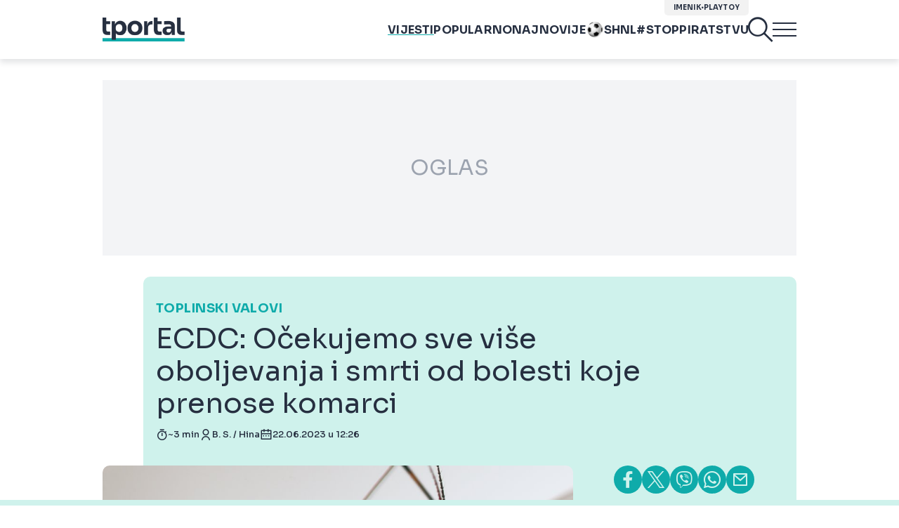

--- FILE ---
content_type: text/html; charset=UTF-8
request_url: https://www.tportal.hr/vijesti/clanak/ecdc-ocekujemo-sve-vise-oboljevanja-i-smrti-od-bolesti-koje-prenose-komarci-foto-20230622
body_size: 42710
content:
<!DOCTYPE html>
<html>
<head lang="hr">

    <meta charset="utf-8">
    
    <link rel="preconnect" href="https://sdk.privacy-center.org/818297e9-f973-4630-a2f8-f8d1e79f698c/loader.js">
    <link rel="preconnect" href="https://cdnjs.cloudflare.com/ajax/libs/lazysizes/5.3.2/lazysizes.min.js">
    <link rel="preconnect" href="https://fonts.googleapis.com">
    <link rel="preconnect" href="https://fonts.gstatic.com" crossorigin>
    <link rel="preconnect" href="https://bionic-reading1.p.rapidapi.com/convert">
    <link rel="preconnect" href="https://lib.wtg-ads.com/publisher/tportal.hr/lib.min.js">
    <link rel="dns-prefetch" href="https://www.googletagmanager.com">
    <link href="https://www.googletagmanager.com" rel="preconnect" crossorigin>

    <link href="https://fonts.googleapis.com/css2?family=Sora:wght@400;500;600;700&display=swap" rel="stylesheet">

        <script type="text/javascript">
(function() {
    window.dm=window.dm||{AjaxData: []}, window.dm.AjaxEvent=function(et, d) { dm.AjaxData.push({et: et, d: d}), window.DotMetricsObj&&typeof window.DotMetricsObj.onAjaxDataUpdate === 'function'&&DotMetricsObj.onAjaxDataUpdate(); };
    var d=document,
        h=d.getElementsByTagName('head')[0],
        s=d.createElement('script');
    s.type='text/javascript';
    s.async=true;
    s.src=document.location.protocol + `//script.dotmetrics.net/door.js?id=3095`;
    h.appendChild(s);
}());
</script>


            <script type="text/javascript">window.gdprAppliesGlobally=true;(function(){function a(e){if(!window.frames[e]){if(document.body&&document.body.firstChild){var t=document.body;var n=document.createElement("iframe");n.style.display="none";n.name=e;n.title=e;t.insertBefore(n,t.firstChild)}
else{setTimeout(function(){a(e)},5)}}}function e(n,r,o,c,s){function e(e,t,n,a){if(typeof n!=="function"){return}if(!window[r]){window[r]=[]}var i=false;if(s){i=s(e,t,n)}if(!i){window[r].push({command:e,parameter:t,callback:n,version:a})}}e.stub=true;function t(a){if(!window[n]||window[n].stub!==true){return}if(!a.data){return}
var i=typeof a.data==="string";var e;try{e=i?JSON.parse(a.data):a.data}catch(t){return}if(e[o]){var r=e[o];window[n](r.command,r.parameter,function(e,t){var n={};n[c]={returnValue:e,success:t,callId:r.callId};a.source.postMessage(i?JSON.stringify(n):n,"*")},r.version)}}
if(typeof window[n]!=="function"){window[n]=e;if(window.addEventListener){window.addEventListener("message",t,false)}else{window.attachEvent("onmessage",t)}}}e("__tcfapi","__tcfapiBuffer","__tcfapiCall","__tcfapiReturn");a("__tcfapiLocator");(function(e){
  var t=document.createElement("script");t.id="spcloader";t.type="text/javascript";t.async=true;t.src="https://sdk.privacy-center.org/"+e+"/loader.js?target="+document.location.hostname;t.charset="utf-8";var n=document.getElementsByTagName("script")[0];n.parentNode.insertBefore(t,n)})("818297e9-f973-4630-a2f8-f8d1e79f698c")})();</script>
    
    <meta http-equiv="X-UA-Compatible" content="IE=edge,chrome=1"><script type="text/javascript">(window.NREUM||(NREUM={})).init={ajax:{deny_list:["bam.nr-data.net"]},feature_flags:["soft_nav"]};(window.NREUM||(NREUM={})).loader_config={licenseKey:"875eef20bf",applicationID:"36938334",browserID:"37446247"};;/*! For license information please see nr-loader-rum-1.306.0.min.js.LICENSE.txt */
(()=>{var e,t,r={122:(e,t,r)=>{"use strict";r.d(t,{a:()=>i});var n=r(944);function i(e,t){try{if(!e||"object"!=typeof e)return(0,n.R)(3);if(!t||"object"!=typeof t)return(0,n.R)(4);const r=Object.create(Object.getPrototypeOf(t),Object.getOwnPropertyDescriptors(t)),a=0===Object.keys(r).length?e:r;for(let o in a)if(void 0!==e[o])try{if(null===e[o]){r[o]=null;continue}Array.isArray(e[o])&&Array.isArray(t[o])?r[o]=Array.from(new Set([...e[o],...t[o]])):"object"==typeof e[o]&&"object"==typeof t[o]?r[o]=i(e[o],t[o]):r[o]=e[o]}catch(e){r[o]||(0,n.R)(1,e)}return r}catch(e){(0,n.R)(2,e)}}},154:(e,t,r)=>{"use strict";r.d(t,{OF:()=>c,RI:()=>i,WN:()=>u,bv:()=>a,eN:()=>l,gm:()=>o,mw:()=>s,sb:()=>d});var n=r(863);const i="undefined"!=typeof window&&!!window.document,a="undefined"!=typeof WorkerGlobalScope&&("undefined"!=typeof self&&self instanceof WorkerGlobalScope&&self.navigator instanceof WorkerNavigator||"undefined"!=typeof globalThis&&globalThis instanceof WorkerGlobalScope&&globalThis.navigator instanceof WorkerNavigator),o=i?window:"undefined"!=typeof WorkerGlobalScope&&("undefined"!=typeof self&&self instanceof WorkerGlobalScope&&self||"undefined"!=typeof globalThis&&globalThis instanceof WorkerGlobalScope&&globalThis),s=Boolean("hidden"===o?.document?.visibilityState),c=/iPad|iPhone|iPod/.test(o.navigator?.userAgent),d=c&&"undefined"==typeof SharedWorker,u=((()=>{const e=o.navigator?.userAgent?.match(/Firefox[/\s](\d+\.\d+)/);Array.isArray(e)&&e.length>=2&&e[1]})(),Date.now()-(0,n.t)()),l=()=>"undefined"!=typeof PerformanceNavigationTiming&&o?.performance?.getEntriesByType("navigation")?.[0]?.responseStart},163:(e,t,r)=>{"use strict";r.d(t,{j:()=>E});var n=r(384),i=r(741);var a=r(555);r(860).K7.genericEvents;const o="experimental.resources",s="register",c=e=>{if(!e||"string"!=typeof e)return!1;try{document.createDocumentFragment().querySelector(e)}catch{return!1}return!0};var d=r(614),u=r(944),l=r(122);const f="[data-nr-mask]",g=e=>(0,l.a)(e,(()=>{const e={feature_flags:[],experimental:{allow_registered_children:!1,resources:!1},mask_selector:"*",block_selector:"[data-nr-block]",mask_input_options:{color:!1,date:!1,"datetime-local":!1,email:!1,month:!1,number:!1,range:!1,search:!1,tel:!1,text:!1,time:!1,url:!1,week:!1,textarea:!1,select:!1,password:!0}};return{ajax:{deny_list:void 0,block_internal:!0,enabled:!0,autoStart:!0},api:{get allow_registered_children(){return e.feature_flags.includes(s)||e.experimental.allow_registered_children},set allow_registered_children(t){e.experimental.allow_registered_children=t},duplicate_registered_data:!1},browser_consent_mode:{enabled:!1},distributed_tracing:{enabled:void 0,exclude_newrelic_header:void 0,cors_use_newrelic_header:void 0,cors_use_tracecontext_headers:void 0,allowed_origins:void 0},get feature_flags(){return e.feature_flags},set feature_flags(t){e.feature_flags=t},generic_events:{enabled:!0,autoStart:!0},harvest:{interval:30},jserrors:{enabled:!0,autoStart:!0},logging:{enabled:!0,autoStart:!0},metrics:{enabled:!0,autoStart:!0},obfuscate:void 0,page_action:{enabled:!0},page_view_event:{enabled:!0,autoStart:!0},page_view_timing:{enabled:!0,autoStart:!0},performance:{capture_marks:!1,capture_measures:!1,capture_detail:!0,resources:{get enabled(){return e.feature_flags.includes(o)||e.experimental.resources},set enabled(t){e.experimental.resources=t},asset_types:[],first_party_domains:[],ignore_newrelic:!0}},privacy:{cookies_enabled:!0},proxy:{assets:void 0,beacon:void 0},session:{expiresMs:d.wk,inactiveMs:d.BB},session_replay:{autoStart:!0,enabled:!1,preload:!1,sampling_rate:10,error_sampling_rate:100,collect_fonts:!1,inline_images:!1,fix_stylesheets:!0,mask_all_inputs:!0,get mask_text_selector(){return e.mask_selector},set mask_text_selector(t){c(t)?e.mask_selector="".concat(t,",").concat(f):""===t||null===t?e.mask_selector=f:(0,u.R)(5,t)},get block_class(){return"nr-block"},get ignore_class(){return"nr-ignore"},get mask_text_class(){return"nr-mask"},get block_selector(){return e.block_selector},set block_selector(t){c(t)?e.block_selector+=",".concat(t):""!==t&&(0,u.R)(6,t)},get mask_input_options(){return e.mask_input_options},set mask_input_options(t){t&&"object"==typeof t?e.mask_input_options={...t,password:!0}:(0,u.R)(7,t)}},session_trace:{enabled:!0,autoStart:!0},soft_navigations:{enabled:!0,autoStart:!0},spa:{enabled:!0,autoStart:!0},ssl:void 0,user_actions:{enabled:!0,elementAttributes:["id","className","tagName","type"]}}})());var p=r(154),m=r(324);let h=0;const v={buildEnv:m.F3,distMethod:m.Xs,version:m.xv,originTime:p.WN},b={consented:!1},y={appMetadata:{},get consented(){return this.session?.state?.consent||b.consented},set consented(e){b.consented=e},customTransaction:void 0,denyList:void 0,disabled:!1,harvester:void 0,isolatedBacklog:!1,isRecording:!1,loaderType:void 0,maxBytes:3e4,obfuscator:void 0,onerror:void 0,ptid:void 0,releaseIds:{},session:void 0,timeKeeper:void 0,registeredEntities:[],jsAttributesMetadata:{bytes:0},get harvestCount(){return++h}},_=e=>{const t=(0,l.a)(e,y),r=Object.keys(v).reduce((e,t)=>(e[t]={value:v[t],writable:!1,configurable:!0,enumerable:!0},e),{});return Object.defineProperties(t,r)};var w=r(701);const x=e=>{const t=e.startsWith("http");e+="/",r.p=t?e:"https://"+e};var S=r(836),k=r(241);const R={accountID:void 0,trustKey:void 0,agentID:void 0,licenseKey:void 0,applicationID:void 0,xpid:void 0},A=e=>(0,l.a)(e,R),T=new Set;function E(e,t={},r,o){let{init:s,info:c,loader_config:d,runtime:u={},exposed:l=!0}=t;if(!c){const e=(0,n.pV)();s=e.init,c=e.info,d=e.loader_config}e.init=g(s||{}),e.loader_config=A(d||{}),c.jsAttributes??={},p.bv&&(c.jsAttributes.isWorker=!0),e.info=(0,a.D)(c);const f=e.init,m=[c.beacon,c.errorBeacon];T.has(e.agentIdentifier)||(f.proxy.assets&&(x(f.proxy.assets),m.push(f.proxy.assets)),f.proxy.beacon&&m.push(f.proxy.beacon),e.beacons=[...m],function(e){const t=(0,n.pV)();Object.getOwnPropertyNames(i.W.prototype).forEach(r=>{const n=i.W.prototype[r];if("function"!=typeof n||"constructor"===n)return;let a=t[r];e[r]&&!1!==e.exposed&&"micro-agent"!==e.runtime?.loaderType&&(t[r]=(...t)=>{const n=e[r](...t);return a?a(...t):n})})}(e),(0,n.US)("activatedFeatures",w.B),e.runSoftNavOverSpa&&=!0===f.soft_navigations.enabled&&f.feature_flags.includes("soft_nav")),u.denyList=[...f.ajax.deny_list||[],...f.ajax.block_internal?m:[]],u.ptid=e.agentIdentifier,u.loaderType=r,e.runtime=_(u),T.has(e.agentIdentifier)||(e.ee=S.ee.get(e.agentIdentifier),e.exposed=l,(0,k.W)({agentIdentifier:e.agentIdentifier,drained:!!w.B?.[e.agentIdentifier],type:"lifecycle",name:"initialize",feature:void 0,data:e.config})),T.add(e.agentIdentifier)}},234:(e,t,r)=>{"use strict";r.d(t,{W:()=>a});var n=r(836),i=r(687);class a{constructor(e,t){this.agentIdentifier=e,this.ee=n.ee.get(e),this.featureName=t,this.blocked=!1}deregisterDrain(){(0,i.x3)(this.agentIdentifier,this.featureName)}}},241:(e,t,r)=>{"use strict";r.d(t,{W:()=>a});var n=r(154);const i="newrelic";function a(e={}){try{n.gm.dispatchEvent(new CustomEvent(i,{detail:e}))}catch(e){}}},261:(e,t,r)=>{"use strict";r.d(t,{$9:()=>d,BL:()=>s,CH:()=>g,Dl:()=>_,Fw:()=>y,PA:()=>h,Pl:()=>n,Pv:()=>k,Tb:()=>l,U2:()=>a,V1:()=>S,Wb:()=>x,bt:()=>b,cD:()=>v,d3:()=>w,dT:()=>c,eY:()=>p,fF:()=>f,hG:()=>i,k6:()=>o,nb:()=>m,o5:()=>u});const n="api-",i="addPageAction",a="addToTrace",o="addRelease",s="finished",c="interaction",d="log",u="noticeError",l="pauseReplay",f="recordCustomEvent",g="recordReplay",p="register",m="setApplicationVersion",h="setCurrentRouteName",v="setCustomAttribute",b="setErrorHandler",y="setPageViewName",_="setUserId",w="start",x="wrapLogger",S="measure",k="consent"},289:(e,t,r)=>{"use strict";r.d(t,{GG:()=>o,Qr:()=>c,sB:()=>s});var n=r(878),i=r(389);function a(){return"undefined"==typeof document||"complete"===document.readyState}function o(e,t){if(a())return e();const r=(0,i.J)(e),o=setInterval(()=>{a()&&(clearInterval(o),r())},500);(0,n.sp)("load",r,t)}function s(e){if(a())return e();(0,n.DD)("DOMContentLoaded",e)}function c(e){if(a())return e();(0,n.sp)("popstate",e)}},324:(e,t,r)=>{"use strict";r.d(t,{F3:()=>i,Xs:()=>a,xv:()=>n});const n="1.306.0",i="PROD",a="CDN"},374:(e,t,r)=>{r.nc=(()=>{try{return document?.currentScript?.nonce}catch(e){}return""})()},384:(e,t,r)=>{"use strict";r.d(t,{NT:()=>o,US:()=>u,Zm:()=>s,bQ:()=>d,dV:()=>c,pV:()=>l});var n=r(154),i=r(863),a=r(910);const o={beacon:"bam.nr-data.net",errorBeacon:"bam.nr-data.net"};function s(){return n.gm.NREUM||(n.gm.NREUM={}),void 0===n.gm.newrelic&&(n.gm.newrelic=n.gm.NREUM),n.gm.NREUM}function c(){let e=s();return e.o||(e.o={ST:n.gm.setTimeout,SI:n.gm.setImmediate||n.gm.setInterval,CT:n.gm.clearTimeout,XHR:n.gm.XMLHttpRequest,REQ:n.gm.Request,EV:n.gm.Event,PR:n.gm.Promise,MO:n.gm.MutationObserver,FETCH:n.gm.fetch,WS:n.gm.WebSocket},(0,a.i)(...Object.values(e.o))),e}function d(e,t){let r=s();r.initializedAgents??={},t.initializedAt={ms:(0,i.t)(),date:new Date},r.initializedAgents[e]=t}function u(e,t){s()[e]=t}function l(){return function(){let e=s();const t=e.info||{};e.info={beacon:o.beacon,errorBeacon:o.errorBeacon,...t}}(),function(){let e=s();const t=e.init||{};e.init={...t}}(),c(),function(){let e=s();const t=e.loader_config||{};e.loader_config={...t}}(),s()}},389:(e,t,r)=>{"use strict";function n(e,t=500,r={}){const n=r?.leading||!1;let i;return(...r)=>{n&&void 0===i&&(e.apply(this,r),i=setTimeout(()=>{i=clearTimeout(i)},t)),n||(clearTimeout(i),i=setTimeout(()=>{e.apply(this,r)},t))}}function i(e){let t=!1;return(...r)=>{t||(t=!0,e.apply(this,r))}}r.d(t,{J:()=>i,s:()=>n})},555:(e,t,r)=>{"use strict";r.d(t,{D:()=>s,f:()=>o});var n=r(384),i=r(122);const a={beacon:n.NT.beacon,errorBeacon:n.NT.errorBeacon,licenseKey:void 0,applicationID:void 0,sa:void 0,queueTime:void 0,applicationTime:void 0,ttGuid:void 0,user:void 0,account:void 0,product:void 0,extra:void 0,jsAttributes:{},userAttributes:void 0,atts:void 0,transactionName:void 0,tNamePlain:void 0};function o(e){try{return!!e.licenseKey&&!!e.errorBeacon&&!!e.applicationID}catch(e){return!1}}const s=e=>(0,i.a)(e,a)},566:(e,t,r)=>{"use strict";r.d(t,{LA:()=>s,bz:()=>o});var n=r(154);const i="xxxxxxxx-xxxx-4xxx-yxxx-xxxxxxxxxxxx";function a(e,t){return e?15&e[t]:16*Math.random()|0}function o(){const e=n.gm?.crypto||n.gm?.msCrypto;let t,r=0;return e&&e.getRandomValues&&(t=e.getRandomValues(new Uint8Array(30))),i.split("").map(e=>"x"===e?a(t,r++).toString(16):"y"===e?(3&a()|8).toString(16):e).join("")}function s(e){const t=n.gm?.crypto||n.gm?.msCrypto;let r,i=0;t&&t.getRandomValues&&(r=t.getRandomValues(new Uint8Array(e)));const o=[];for(var s=0;s<e;s++)o.push(a(r,i++).toString(16));return o.join("")}},606:(e,t,r)=>{"use strict";r.d(t,{i:()=>a});var n=r(908);a.on=o;var i=a.handlers={};function a(e,t,r,a){o(a||n.d,i,e,t,r)}function o(e,t,r,i,a){a||(a="feature"),e||(e=n.d);var o=t[a]=t[a]||{};(o[r]=o[r]||[]).push([e,i])}},607:(e,t,r)=>{"use strict";r.d(t,{W:()=>n});const n=(0,r(566).bz)()},614:(e,t,r)=>{"use strict";r.d(t,{BB:()=>o,H3:()=>n,g:()=>d,iL:()=>c,tS:()=>s,uh:()=>i,wk:()=>a});const n="NRBA",i="SESSION",a=144e5,o=18e5,s={STARTED:"session-started",PAUSE:"session-pause",RESET:"session-reset",RESUME:"session-resume",UPDATE:"session-update"},c={SAME_TAB:"same-tab",CROSS_TAB:"cross-tab"},d={OFF:0,FULL:1,ERROR:2}},630:(e,t,r)=>{"use strict";r.d(t,{T:()=>n});const n=r(860).K7.pageViewEvent},646:(e,t,r)=>{"use strict";r.d(t,{y:()=>n});class n{constructor(e){this.contextId=e}}},687:(e,t,r)=>{"use strict";r.d(t,{Ak:()=>d,Ze:()=>f,x3:()=>u});var n=r(241),i=r(836),a=r(606),o=r(860),s=r(646);const c={};function d(e,t){const r={staged:!1,priority:o.P3[t]||0};l(e),c[e].get(t)||c[e].set(t,r)}function u(e,t){e&&c[e]&&(c[e].get(t)&&c[e].delete(t),p(e,t,!1),c[e].size&&g(e))}function l(e){if(!e)throw new Error("agentIdentifier required");c[e]||(c[e]=new Map)}function f(e="",t="feature",r=!1){if(l(e),!e||!c[e].get(t)||r)return p(e,t);c[e].get(t).staged=!0,g(e)}function g(e){const t=Array.from(c[e]);t.every(([e,t])=>t.staged)&&(t.sort((e,t)=>e[1].priority-t[1].priority),t.forEach(([t])=>{c[e].delete(t),p(e,t)}))}function p(e,t,r=!0){const o=e?i.ee.get(e):i.ee,c=a.i.handlers;if(!o.aborted&&o.backlog&&c){if((0,n.W)({agentIdentifier:e,type:"lifecycle",name:"drain",feature:t}),r){const e=o.backlog[t],r=c[t];if(r){for(let t=0;e&&t<e.length;++t)m(e[t],r);Object.entries(r).forEach(([e,t])=>{Object.values(t||{}).forEach(t=>{t[0]?.on&&t[0]?.context()instanceof s.y&&t[0].on(e,t[1])})})}}o.isolatedBacklog||delete c[t],o.backlog[t]=null,o.emit("drain-"+t,[])}}function m(e,t){var r=e[1];Object.values(t[r]||{}).forEach(t=>{var r=e[0];if(t[0]===r){var n=t[1],i=e[3],a=e[2];n.apply(i,a)}})}},699:(e,t,r)=>{"use strict";r.d(t,{It:()=>a,KC:()=>s,No:()=>i,qh:()=>o});var n=r(860);const i=16e3,a=1e6,o="SESSION_ERROR",s={[n.K7.logging]:!0,[n.K7.genericEvents]:!1,[n.K7.jserrors]:!1,[n.K7.ajax]:!1}},701:(e,t,r)=>{"use strict";r.d(t,{B:()=>a,t:()=>o});var n=r(241);const i=new Set,a={};function o(e,t){const r=t.agentIdentifier;a[r]??={},e&&"object"==typeof e&&(i.has(r)||(t.ee.emit("rumresp",[e]),a[r]=e,i.add(r),(0,n.W)({agentIdentifier:r,loaded:!0,drained:!0,type:"lifecycle",name:"load",feature:void 0,data:e})))}},741:(e,t,r)=>{"use strict";r.d(t,{W:()=>a});var n=r(944),i=r(261);class a{#e(e,...t){if(this[e]!==a.prototype[e])return this[e](...t);(0,n.R)(35,e)}addPageAction(e,t){return this.#e(i.hG,e,t)}register(e){return this.#e(i.eY,e)}recordCustomEvent(e,t){return this.#e(i.fF,e,t)}setPageViewName(e,t){return this.#e(i.Fw,e,t)}setCustomAttribute(e,t,r){return this.#e(i.cD,e,t,r)}noticeError(e,t){return this.#e(i.o5,e,t)}setUserId(e){return this.#e(i.Dl,e)}setApplicationVersion(e){return this.#e(i.nb,e)}setErrorHandler(e){return this.#e(i.bt,e)}addRelease(e,t){return this.#e(i.k6,e,t)}log(e,t){return this.#e(i.$9,e,t)}start(){return this.#e(i.d3)}finished(e){return this.#e(i.BL,e)}recordReplay(){return this.#e(i.CH)}pauseReplay(){return this.#e(i.Tb)}addToTrace(e){return this.#e(i.U2,e)}setCurrentRouteName(e){return this.#e(i.PA,e)}interaction(e){return this.#e(i.dT,e)}wrapLogger(e,t,r){return this.#e(i.Wb,e,t,r)}measure(e,t){return this.#e(i.V1,e,t)}consent(e){return this.#e(i.Pv,e)}}},782:(e,t,r)=>{"use strict";r.d(t,{T:()=>n});const n=r(860).K7.pageViewTiming},836:(e,t,r)=>{"use strict";r.d(t,{P:()=>s,ee:()=>c});var n=r(384),i=r(990),a=r(646),o=r(607);const s="nr@context:".concat(o.W),c=function e(t,r){var n={},o={},u={},l=!1;try{l=16===r.length&&d.initializedAgents?.[r]?.runtime.isolatedBacklog}catch(e){}var f={on:p,addEventListener:p,removeEventListener:function(e,t){var r=n[e];if(!r)return;for(var i=0;i<r.length;i++)r[i]===t&&r.splice(i,1)},emit:function(e,r,n,i,a){!1!==a&&(a=!0);if(c.aborted&&!i)return;t&&a&&t.emit(e,r,n);var s=g(n);m(e).forEach(e=>{e.apply(s,r)});var d=v()[o[e]];d&&d.push([f,e,r,s]);return s},get:h,listeners:m,context:g,buffer:function(e,t){const r=v();if(t=t||"feature",f.aborted)return;Object.entries(e||{}).forEach(([e,n])=>{o[n]=t,t in r||(r[t]=[])})},abort:function(){f._aborted=!0,Object.keys(f.backlog).forEach(e=>{delete f.backlog[e]})},isBuffering:function(e){return!!v()[o[e]]},debugId:r,backlog:l?{}:t&&"object"==typeof t.backlog?t.backlog:{},isolatedBacklog:l};return Object.defineProperty(f,"aborted",{get:()=>{let e=f._aborted||!1;return e||(t&&(e=t.aborted),e)}}),f;function g(e){return e&&e instanceof a.y?e:e?(0,i.I)(e,s,()=>new a.y(s)):new a.y(s)}function p(e,t){n[e]=m(e).concat(t)}function m(e){return n[e]||[]}function h(t){return u[t]=u[t]||e(f,t)}function v(){return f.backlog}}(void 0,"globalEE"),d=(0,n.Zm)();d.ee||(d.ee=c)},843:(e,t,r)=>{"use strict";r.d(t,{G:()=>a,u:()=>i});var n=r(878);function i(e,t=!1,r,i){(0,n.DD)("visibilitychange",function(){if(t)return void("hidden"===document.visibilityState&&e());e(document.visibilityState)},r,i)}function a(e,t,r){(0,n.sp)("pagehide",e,t,r)}},860:(e,t,r)=>{"use strict";r.d(t,{$J:()=>u,K7:()=>c,P3:()=>d,XX:()=>i,Yy:()=>s,df:()=>a,qY:()=>n,v4:()=>o});const n="events",i="jserrors",a="browser/blobs",o="rum",s="browser/logs",c={ajax:"ajax",genericEvents:"generic_events",jserrors:i,logging:"logging",metrics:"metrics",pageAction:"page_action",pageViewEvent:"page_view_event",pageViewTiming:"page_view_timing",sessionReplay:"session_replay",sessionTrace:"session_trace",softNav:"soft_navigations",spa:"spa"},d={[c.pageViewEvent]:1,[c.pageViewTiming]:2,[c.metrics]:3,[c.jserrors]:4,[c.spa]:5,[c.ajax]:6,[c.sessionTrace]:7,[c.softNav]:8,[c.sessionReplay]:9,[c.logging]:10,[c.genericEvents]:11},u={[c.pageViewEvent]:o,[c.pageViewTiming]:n,[c.ajax]:n,[c.spa]:n,[c.softNav]:n,[c.metrics]:i,[c.jserrors]:i,[c.sessionTrace]:a,[c.sessionReplay]:a,[c.logging]:s,[c.genericEvents]:"ins"}},863:(e,t,r)=>{"use strict";function n(){return Math.floor(performance.now())}r.d(t,{t:()=>n})},878:(e,t,r)=>{"use strict";function n(e,t){return{capture:e,passive:!1,signal:t}}function i(e,t,r=!1,i){window.addEventListener(e,t,n(r,i))}function a(e,t,r=!1,i){document.addEventListener(e,t,n(r,i))}r.d(t,{DD:()=>a,jT:()=>n,sp:()=>i})},908:(e,t,r)=>{"use strict";r.d(t,{d:()=>n,p:()=>i});var n=r(836).ee.get("handle");function i(e,t,r,i,a){a?(a.buffer([e],i),a.emit(e,t,r)):(n.buffer([e],i),n.emit(e,t,r))}},910:(e,t,r)=>{"use strict";r.d(t,{i:()=>a});var n=r(944);const i=new Map;function a(...e){return e.every(e=>{if(i.has(e))return i.get(e);const t="function"==typeof e?e.toString():"",r=t.includes("[native code]"),a=t.includes("nrWrapper");return r||a||(0,n.R)(64,e?.name||t),i.set(e,r),r})}},944:(e,t,r)=>{"use strict";r.d(t,{R:()=>i});var n=r(241);function i(e,t){"function"==typeof console.debug&&(console.debug("New Relic Warning: https://github.com/newrelic/newrelic-browser-agent/blob/main/docs/warning-codes.md#".concat(e),t),(0,n.W)({agentIdentifier:null,drained:null,type:"data",name:"warn",feature:"warn",data:{code:e,secondary:t}}))}},969:(e,t,r)=>{"use strict";r.d(t,{TZ:()=>n,XG:()=>s,rs:()=>i,xV:()=>o,z_:()=>a});const n=r(860).K7.metrics,i="sm",a="cm",o="storeSupportabilityMetrics",s="storeEventMetrics"},990:(e,t,r)=>{"use strict";r.d(t,{I:()=>i});var n=Object.prototype.hasOwnProperty;function i(e,t,r){if(n.call(e,t))return e[t];var i=r();if(Object.defineProperty&&Object.keys)try{return Object.defineProperty(e,t,{value:i,writable:!0,enumerable:!1}),i}catch(e){}return e[t]=i,i}}},n={};function i(e){var t=n[e];if(void 0!==t)return t.exports;var a=n[e]={exports:{}};return r[e](a,a.exports,i),a.exports}i.m=r,i.d=(e,t)=>{for(var r in t)i.o(t,r)&&!i.o(e,r)&&Object.defineProperty(e,r,{enumerable:!0,get:t[r]})},i.f={},i.e=e=>Promise.all(Object.keys(i.f).reduce((t,r)=>(i.f[r](e,t),t),[])),i.u=e=>"nr-rum-1.306.0.min.js",i.o=(e,t)=>Object.prototype.hasOwnProperty.call(e,t),e={},t="NRBA-1.306.0.PROD:",i.l=(r,n,a,o)=>{if(e[r])e[r].push(n);else{var s,c;if(void 0!==a)for(var d=document.getElementsByTagName("script"),u=0;u<d.length;u++){var l=d[u];if(l.getAttribute("src")==r||l.getAttribute("data-webpack")==t+a){s=l;break}}if(!s){c=!0;var f={296:"sha512-XHJAyYwsxAD4jnOFenBf2aq49/pv28jKOJKs7YGQhagYYI2Zk8nHflZPdd7WiilkmEkgIZQEFX4f1AJMoyzKwA=="};(s=document.createElement("script")).charset="utf-8",i.nc&&s.setAttribute("nonce",i.nc),s.setAttribute("data-webpack",t+a),s.src=r,0!==s.src.indexOf(window.location.origin+"/")&&(s.crossOrigin="anonymous"),f[o]&&(s.integrity=f[o])}e[r]=[n];var g=(t,n)=>{s.onerror=s.onload=null,clearTimeout(p);var i=e[r];if(delete e[r],s.parentNode&&s.parentNode.removeChild(s),i&&i.forEach(e=>e(n)),t)return t(n)},p=setTimeout(g.bind(null,void 0,{type:"timeout",target:s}),12e4);s.onerror=g.bind(null,s.onerror),s.onload=g.bind(null,s.onload),c&&document.head.appendChild(s)}},i.r=e=>{"undefined"!=typeof Symbol&&Symbol.toStringTag&&Object.defineProperty(e,Symbol.toStringTag,{value:"Module"}),Object.defineProperty(e,"__esModule",{value:!0})},i.p="https://js-agent.newrelic.com/",(()=>{var e={374:0,840:0};i.f.j=(t,r)=>{var n=i.o(e,t)?e[t]:void 0;if(0!==n)if(n)r.push(n[2]);else{var a=new Promise((r,i)=>n=e[t]=[r,i]);r.push(n[2]=a);var o=i.p+i.u(t),s=new Error;i.l(o,r=>{if(i.o(e,t)&&(0!==(n=e[t])&&(e[t]=void 0),n)){var a=r&&("load"===r.type?"missing":r.type),o=r&&r.target&&r.target.src;s.message="Loading chunk "+t+" failed: ("+a+": "+o+")",s.name="ChunkLoadError",s.type=a,s.request=o,n[1](s)}},"chunk-"+t,t)}};var t=(t,r)=>{var n,a,[o,s,c]=r,d=0;if(o.some(t=>0!==e[t])){for(n in s)i.o(s,n)&&(i.m[n]=s[n]);if(c)c(i)}for(t&&t(r);d<o.length;d++)a=o[d],i.o(e,a)&&e[a]&&e[a][0](),e[a]=0},r=self["webpackChunk:NRBA-1.306.0.PROD"]=self["webpackChunk:NRBA-1.306.0.PROD"]||[];r.forEach(t.bind(null,0)),r.push=t.bind(null,r.push.bind(r))})(),(()=>{"use strict";i(374);var e=i(566),t=i(741);class r extends t.W{agentIdentifier=(0,e.LA)(16)}var n=i(860);const a=Object.values(n.K7);var o=i(163);var s=i(908),c=i(863),d=i(261),u=i(241),l=i(944),f=i(701),g=i(969);function p(e,t,i,a){const o=a||i;!o||o[e]&&o[e]!==r.prototype[e]||(o[e]=function(){(0,s.p)(g.xV,["API/"+e+"/called"],void 0,n.K7.metrics,i.ee),(0,u.W)({agentIdentifier:i.agentIdentifier,drained:!!f.B?.[i.agentIdentifier],type:"data",name:"api",feature:d.Pl+e,data:{}});try{return t.apply(this,arguments)}catch(e){(0,l.R)(23,e)}})}function m(e,t,r,n,i){const a=e.info;null===r?delete a.jsAttributes[t]:a.jsAttributes[t]=r,(i||null===r)&&(0,s.p)(d.Pl+n,[(0,c.t)(),t,r],void 0,"session",e.ee)}var h=i(687),v=i(234),b=i(289),y=i(154),_=i(384);const w=e=>y.RI&&!0===e?.privacy.cookies_enabled;function x(e){return!!(0,_.dV)().o.MO&&w(e)&&!0===e?.session_trace.enabled}var S=i(389),k=i(699);class R extends v.W{constructor(e,t){super(e.agentIdentifier,t),this.agentRef=e,this.abortHandler=void 0,this.featAggregate=void 0,this.loadedSuccessfully=void 0,this.onAggregateImported=new Promise(e=>{this.loadedSuccessfully=e}),this.deferred=Promise.resolve(),!1===e.init[this.featureName].autoStart?this.deferred=new Promise((t,r)=>{this.ee.on("manual-start-all",(0,S.J)(()=>{(0,h.Ak)(e.agentIdentifier,this.featureName),t()}))}):(0,h.Ak)(e.agentIdentifier,t)}importAggregator(e,t,r={}){if(this.featAggregate)return;const n=async()=>{let n;await this.deferred;try{if(w(e.init)){const{setupAgentSession:t}=await i.e(296).then(i.bind(i,305));n=t(e)}}catch(e){(0,l.R)(20,e),this.ee.emit("internal-error",[e]),(0,s.p)(k.qh,[e],void 0,this.featureName,this.ee)}try{if(!this.#t(this.featureName,n,e.init))return(0,h.Ze)(this.agentIdentifier,this.featureName),void this.loadedSuccessfully(!1);const{Aggregate:i}=await t();this.featAggregate=new i(e,r),e.runtime.harvester.initializedAggregates.push(this.featAggregate),this.loadedSuccessfully(!0)}catch(e){(0,l.R)(34,e),this.abortHandler?.(),(0,h.Ze)(this.agentIdentifier,this.featureName,!0),this.loadedSuccessfully(!1),this.ee&&this.ee.abort()}};y.RI?(0,b.GG)(()=>n(),!0):n()}#t(e,t,r){if(this.blocked)return!1;switch(e){case n.K7.sessionReplay:return x(r)&&!!t;case n.K7.sessionTrace:return!!t;default:return!0}}}var A=i(630),T=i(614);class E extends R{static featureName=A.T;constructor(e){var t;super(e,A.T),this.setupInspectionEvents(e.agentIdentifier),t=e,p(d.Fw,function(e,r){"string"==typeof e&&("/"!==e.charAt(0)&&(e="/"+e),t.runtime.customTransaction=(r||"http://custom.transaction")+e,(0,s.p)(d.Pl+d.Fw,[(0,c.t)()],void 0,void 0,t.ee))},t),this.importAggregator(e,()=>i.e(296).then(i.bind(i,943)))}setupInspectionEvents(e){const t=(t,r)=>{t&&(0,u.W)({agentIdentifier:e,timeStamp:t.timeStamp,loaded:"complete"===t.target.readyState,type:"window",name:r,data:t.target.location+""})};(0,b.sB)(e=>{t(e,"DOMContentLoaded")}),(0,b.GG)(e=>{t(e,"load")}),(0,b.Qr)(e=>{t(e,"navigate")}),this.ee.on(T.tS.UPDATE,(t,r)=>{(0,u.W)({agentIdentifier:e,type:"lifecycle",name:"session",data:r})})}}var N=i(843),I=i(782);class j extends R{static featureName=I.T;constructor(e){super(e,I.T),y.RI&&((0,N.u)(()=>(0,s.p)("docHidden",[(0,c.t)()],void 0,I.T,this.ee),!0),(0,N.G)(()=>(0,s.p)("winPagehide",[(0,c.t)()],void 0,I.T,this.ee)),this.importAggregator(e,()=>i.e(296).then(i.bind(i,117))))}}class P extends R{static featureName=g.TZ;constructor(e){super(e,g.TZ),y.RI&&document.addEventListener("securitypolicyviolation",e=>{(0,s.p)(g.xV,["Generic/CSPViolation/Detected"],void 0,this.featureName,this.ee)}),this.importAggregator(e,()=>i.e(296).then(i.bind(i,623)))}}new class extends r{constructor(e){var t;(super(),y.gm)?(this.features={},(0,_.bQ)(this.agentIdentifier,this),this.desiredFeatures=new Set(e.features||[]),this.desiredFeatures.add(E),this.runSoftNavOverSpa=[...this.desiredFeatures].some(e=>e.featureName===n.K7.softNav),(0,o.j)(this,e,e.loaderType||"agent"),t=this,p(d.cD,function(e,r,n=!1){if("string"==typeof e){if(["string","number","boolean"].includes(typeof r)||null===r)return m(t,e,r,d.cD,n);(0,l.R)(40,typeof r)}else(0,l.R)(39,typeof e)},t),function(e){p(d.Dl,function(t){if("string"==typeof t||null===t)return m(e,"enduser.id",t,d.Dl,!0);(0,l.R)(41,typeof t)},e)}(this),function(e){p(d.nb,function(t){if("string"==typeof t||null===t)return m(e,"application.version",t,d.nb,!1);(0,l.R)(42,typeof t)},e)}(this),function(e){p(d.d3,function(){e.ee.emit("manual-start-all")},e)}(this),function(e){p(d.Pv,function(t=!0){if("boolean"==typeof t){if((0,s.p)(d.Pl+d.Pv,[t],void 0,"session",e.ee),e.runtime.consented=t,t){const t=e.features.page_view_event;t.onAggregateImported.then(e=>{const r=t.featAggregate;e&&!r.sentRum&&r.sendRum()})}}else(0,l.R)(65,typeof t)},e)}(this),this.run()):(0,l.R)(21)}get config(){return{info:this.info,init:this.init,loader_config:this.loader_config,runtime:this.runtime}}get api(){return this}run(){try{const e=function(e){const t={};return a.forEach(r=>{t[r]=!!e[r]?.enabled}),t}(this.init),t=[...this.desiredFeatures];t.sort((e,t)=>n.P3[e.featureName]-n.P3[t.featureName]),t.forEach(t=>{if(!e[t.featureName]&&t.featureName!==n.K7.pageViewEvent)return;if(this.runSoftNavOverSpa&&t.featureName===n.K7.spa)return;if(!this.runSoftNavOverSpa&&t.featureName===n.K7.softNav)return;const r=function(e){switch(e){case n.K7.ajax:return[n.K7.jserrors];case n.K7.sessionTrace:return[n.K7.ajax,n.K7.pageViewEvent];case n.K7.sessionReplay:return[n.K7.sessionTrace];case n.K7.pageViewTiming:return[n.K7.pageViewEvent];default:return[]}}(t.featureName).filter(e=>!(e in this.features));r.length>0&&(0,l.R)(36,{targetFeature:t.featureName,missingDependencies:r}),this.features[t.featureName]=new t(this)})}catch(e){(0,l.R)(22,e);for(const e in this.features)this.features[e].abortHandler?.();const t=(0,_.Zm)();delete t.initializedAgents[this.agentIdentifier]?.features,delete this.sharedAggregator;return t.ee.get(this.agentIdentifier).abort(),!1}}}({features:[E,j,P],loaderType:"lite"})})()})();</script>

    <title>ECDC: Očekujemo sve više oboljevanja i smrti od bolesti koje prenose komarci - tportal</title>
    <meta name="description" content="S trendom zagrijavanja, sve češćim i ozbiljnijim toplinskim valovima i poplavama u Europi i sve dužim i toplijim ljetima uvjeti za širenje invazivnih vrsta komaraca koji prenose bolesti sve su povoljniji, upozorio je u četvrtak Europski centar za prevenci"/>
    <meta name="keywords" content="ecdc,komarci,VIRUS ZAPADNOG NILA"/>

    <link rel="canonical" href="https://www.tportal.hr/vijesti/clanak/ecdc-ocekujemo-sve-vise-oboljevanja-i-smrti-od-bolesti-koje-prenose-komarci-foto-20230622"/>
    <meta name="viewport" content="width=device-width, initial-scale=1.0, minimal-ui"/>

    <meta property="fb:app_id" content="553471721370359" />
                
    <meta property="twitter:card" content="summary_large_image" />
    <meta property="twitter:site" content="@tportal" />

                <script type="application/ld+json">
{
    "@context": "https://schema.org",
    "@type": "NewsArticle",
    "mainEntityOfPage": {
        "@type": "WebPage",
        "@id": "https://www.tportal.hr/vijesti/clanak/ecdc-ocekujemo-sve-vise-oboljevanja-i-smrti-od-bolesti-koje-prenose-komarci-foto-20230622"
    },
    "headline": "ECDC: Očekujemo sve više oboljevanja i smrti od bolesti koje prenose komarci",
    "image": {
        "@type": "ImageObject",
        "url": "https://www.tportal.hr/media/thumbnail/1200x720/2030967.jpeg?cropId=0",
        "height": 720,
        "width": 1200
    },

    "datePublished": "2023-06-22T12:26:26+02:00",
    "dateModified": "2023-06-22T12:26:26+02:00",
    "author": [
        {
        "@type": "Person",
        "name": "B. S. / Hina",
        "url": "https://www.tportal.hr/autor/b-stilin"
        }
    ],
    "publisher": {
        "@type": "Organization",
        "name": "tportal.hr",
        "logo": {
            "@type": "ImageObject",
            "url": "https://www.tportal.hr/bundles/tportalpublishing/builds/1.0.257/images/tportal-logo-article-schema.png"
        }
    },
    "description": "toplinski valovi",
    "keywords": " komarci  VIRUS ZAPADNOG NILA  ecdc "
}
</script>

    
                                                            
                                    <script>
                (function(u,p,s,c,r){u[r]=u[r]||function(p){(u[r].q=u[r].q||[]).push(p)},u[r].ls=1*new Date(); var a=p.createElement(s),m=p.getElementsByTagName(s)[0];a.async=1;a.src=c;m.parentNode.insertBefore(a,m) })(window,document,'script','//files.upscore.com/async/upScore.js','upScore');
                </script>
            
                <script>
        upScore({
            config: {
                domain: 'tportal.hr',
                article: '.articleBodyElement',
                track_positions: false,
            },
            data: {
                section: 'Vijesti',
                object_id: '952740',
                pubdate: '2023-06-22T12:26:00+02:00',
                author: 'Bojan Stilin',
                object_type: 'article',
                custom_source: 'B. S. / Hina',
                custom_video: 0            }
        });
    </script>
        
            
    <script src="https://cdnjs.cloudflare.com/ajax/libs/lazysizes/5.3.2/lazysizes.min.js" integrity="sha512-q583ppKrCRc7N5O0n2nzUiJ+suUv7Et1JGels4bXOaMFQcamPk9HjdUknZuuFjBNs7tsMuadge5k9RzdmO+1GQ==" crossorigin="anonymous" referrerpolicy="no-referrer" async></script>

    <link rel="shortcut icon" href="/favicon.ico?v=20230511">
<link rel="icon" href="/icon.svg?v=20230511" type="image/svg+xml">
<link rel="apple-touch-icon" sizes="180x180" href="/apple-touch-icon.png?v=20230511">
<link rel="manifest" href="/site.webmanifest?v=20230511">
<link rel="icon" type="image/png" sizes="16x16" href="/favicon-16x16.png?v=20230511">
<link rel="icon" type="image/png" sizes="32x32" href="/favicon-32x32.png?v=20230511">
<link rel="icon" type="image/png" sizes="48x48" href="/favicon-48x48.png?v=20230511">
<link rel="icon" type="image/png" sizes="192x192" href="/android-chrome-192x192.png?v=20230511">
<link rel="icon" type="image/png" sizes="256x256" href="/android-chrome-256x256.png?v=20230511">
<link rel="mask-icon" href="/safari-pinned-tab.svg?v=20230726" color="#0FABAA">
<meta name="theme-color" content="#ffffff">
            <link href="/bundles/tportalpublishing/builds/1.0.257/css/bundles/banner.css" rel="stylesheet" type="text/css">
        <link href="/bundles/tportalpublishing/builds/1.0.257/css/bundles/tailwind.css" rel="stylesheet" type="text/css">
    
    
                <meta name="robots" content="max-image-preview:large">
<meta property="og:title" content="ECDC: Očekujemo sve više oboljevanja i smrti od bolesti koje prenose komarci" />
<meta property="og:type" content="article" />
<meta property="og:image:width" content="1200" />
<meta property="og:image:height" content="720" />
<meta property="og:site_name" content="tportal.hr" />
<meta property="og:locale" content="hr_HR" />
<meta property="og:logo" content="/bundles/tportalpublishing/builds/1.0.257/images/tportal-logo-desk-primary.png" />
<meta property="twitter:card" content="summary_large_image" />
<meta property="twitter:site" content="@tportal" />

    <meta property="og:url" content="https://www.tportal.hr/vijesti/clanak/ecdc-ocekujemo-sve-vise-oboljevanja-i-smrti-od-bolesti-koje-prenose-komarci-foto-20230622" />
    <meta property="og:image" content="https://www.tportal.hr/media/thumbnail/1200x720/2030967.jpeg?cropId=0" />
    <meta property="og:description" content="S trendom zagrijavanja, sve češćim i ozbiljnijim toplinskim valovima i poplavama u Europi i sve dužim i toplijim ljetima uvjeti za širenje invazivnih vrsta komaraca koji prenose bolesti sve su povoljniji, upozorio je u četvrtak Europski centar za prevenci" />

    
    <script>
    var dataLayer = window.dataLayer || [];
    dataLayer.push({
        'auth_signature': 'B. S. / Hina',
        'auth': 'Bojan Stilin',
        'tags': 'ecdc,komarci,VIRUS ZAPADNOG NILA'
    });
</script>

        <script type="text/javascript">
        var bridMacros = {
            section: 'vijesti',
            pageKeywords: 'ecdc,komarci,VIRUS ZAPADNOG NILA',
            articleId: '952740'
        };
    </script>

    
        <script>(function(w,d,s,l,i){w[l]=w[l]||[];w[l].push({'gtm.start':
new Date().getTime(),event:'gtm.js'});var f=d.getElementsByTagName(s)[0],
j=d.createElement(s),dl=l!='dataLayer'?'&l='+l:'';j.async=true;j.src=
'https://www.googletagmanager.com/gtm.js?id='+i+dl;f.parentNode.insertBefore(j,f);
})(window,document,'script','dataLayer','GTM-M6DLFSV');</script>

    
    <script>window.tportal = {jobs: []};</script>

    
        
            
                                                                
            <script type="text/javascript">
                const siteWidth = window.innerWidth;
                const bannerPlatform = siteWidth >= 1024 ? 'desktop' : siteWidth >= 700 ? 'tablet' : 'mobile';
                const viewport = siteWidth >= 1280 ? 'wide' : 'narrow';
                const pageSlug = 'vijesti';
                const pageKeywords = ['ecdc','komarci','VIRUS ZAPADNOG NILA'];
                const pageType = 'clanak';
                const articleId = '952740';
                window.bannerPlatform = bannerPlatform;
                let screenWidth = '';

                const domainUrl = () => {
                    const domain = location.host;

                    switch(domain) {
                        case 'stage.tportal.hr':
                            return domain;
                        default:
                            return 'tportal.hr';
                    }
                }

                switch(true) {
                  case (siteWidth >= 1680):
                    screenWidth = '1680'
                    break;
                  case (siteWidth >= 1280):
                    screenWidth = '1280'
                    break;
                  case (siteWidth >= 1140):
                    screenWidth = '1140'
                    break;
                  default:
                    screenWidth = ''
                }

                var w2g = w2g || {};
                w2g.hostname = domainUrl();
                w2g.targeting = {
                    'cont_type': [pageType],
                    'section': [pageSlug],
                    'ad-server-keywords': pageKeywords,
                    'article-id': [articleId],
                    'platform': [bannerPlatform],
                    'viewport': viewport,
                    'screen-width': screenWidth,
                    'site': 'staging',
                    'test': 'true'// TODO: remove this before production
                };
            </script>

        
    
                                                    <script type="text/javascript" src="https://lib.wtg-ads.com/publisher/tportal.hr/lib.min.js" async></script>
        
        
        
</head>
<body data-boot="{&quot;urls&quot;:{&quot;base&quot;:&quot;\/&quot;,&quot;commentTotals&quot;:&quot;\/content-comment\/totals&quot;,&quot;redesignTutorial&quot;:&quot;\/fragments\/redesign-tutorial&quot;,&quot;adminPreviewActive&quot;:false,&quot;idleTakeover&quot;:&quot;\/idle-takeover&quot;},&quot;enableAdvertisingScripts&quot;:true,&quot;enable3rdPartyScripts&quot;:true,&quot;gemiusIdentifier&quot;:&quot;0sHglGNkG52sK.rvuSH59OVz.BOp6yQLayot50tUw53.L7&quot;,&quot;dotmetricsIdentifier&quot;:&quot;3095&quot;,&quot;facebookApplicationId&quot;:553471721370359,&quot;articleTitle&quot;:&quot;ECDC: O\u010dekujemo sve vi\u0161e oboljevanja i smrti od bolesti koje prenose komarci&quot;,&quot;articleId&quot;:952740,&quot;articleUrl&quot;:&quot;\/\/www.tportal.hr\/vijesti\/clanak\/ecdc-ocekujemo-sve-vise-oboljevanja-i-smrti-od-bolesti-koje-prenose-komarci-foto-20230622&quot;,&quot;baseArticleUrl&quot;:&quot;\/\/www.tportal.hr\/vijesti\/clanak\/ecdc-ocekujemo-sve-vise-oboljevanja-i-smrti-od-bolesti-koje-prenose-komarci-foto-20230622&quot;,&quot;articleBodyElement&quot;:&quot;.articleBodyElement .frameHead, .articleBodyElement .frame1&quot;,&quot;articleAuthor&quot;:&quot;n10001&quot;,&quot;articleCategory&quot;:&quot;vijesti&quot;,&quot;articleTags&quot;:&quot;ecdc,komarci,VIRUS ZAPADNOG NILA&quot;,&quot;articleComments&quot;:null,&quot;articlePubDate&quot;:&quot;2023-06-22T12:26:00+0200&quot;,&quot;articleCommentCount&quot;:0,&quot;activeGalleryItemKey&quot;:null}" class="relative article">
    <noscript><iframe src="https://www.googletagmanager.com/ns.html?id=GTM-M6DLFSV"
height="0" width="0" style="display:none;visibility:hidden"></iframe></noscript>

        <span class="hidden fixed top-0 left-0 z-[60] w-full h-full bg-primary opacity-50 js_navigationBackdrop"></span>
<header class="fixed top-0 left-0 z-[103] w-full h-[56px] bg-white shadow-[0_5px_8px_0px_rgba(38,47,64,0.13)] lg:h-[84px] lg:transform lg:transition-[height] lg:duration-100 js_header">
    <div class="container h-full mx-auto">
        <div class="flex items-center lg:gap-9 h-full mx-auto">
            <a class="shrink-0" href="/">
                <figure class="header_logo">
                    <picture>
                        <source class="h-[34px]" srcset="/bundles/tportalpublishing/builds/1.0.257/images/tportal-logo-desk-primary.png" media="(min-width: 1024px)">
                        <img class="h-[34px]" src="/bundles/tportalpublishing/builds/1.0.257/images/tportal-logo-mobile-primary.png" alt="tportal" width="117" height="34">
                    </picture>
                </figure>
            </a>
            <div class="relative flex justify-end items-center w-full h-full">
                <div class="hidden absolute top-0 left-0 z-20 lg:flex lg:items-center lg:w-[calc(100%-140px)] lg:h-0 lg:transform lg:transition-[height] lg:duration-100 lg:bg-white lg:overflow-hidden js_headerWrapper">
                                            <div class="relative z-50 flex js_articleHeaderSocialMedia"  data-url="/reakcije-clanak/952740">
    <span class="hidden fixed w-full h-full bg-white opacity-70 js_socialMediaBackdrop"></span>
    <ul class="absolute top-14 left-[50%] flex items-center w-0 overflow-hidden transform transition-[width] duration-300 ease-in-out lg:top-[50%] lg:translate-y-[-50%] lg:left-full js_socialMediaList">
        <li class="flex items-center justify-center m-1">
            <a class="flex items-center justify-center rounded-full cursor-pointer bg-white" href="https://www.facebook.com/sharer/sharer.php?u=https://www.tportal.hr/vijesti/clanak/ecdc-ocekujemo-sve-vise-oboljevanja-i-smrti-od-bolesti-koje-prenose-komarci-foto-20230622" target="_blank" data-type="facebook">
                <span class="icon-custom-facebook font-medium text-[calc(1rem*36/16)] text-vijesti-lighter bg-vijesti xlg:text-[calc(1rem*40/16)] rounded-full transition-all duration-300 hover:text-vijesti hover:bg-primary-lighter"></span>
            </a>
        </li>
        <li class="flex items-center justify-center m-1">
            <a class="flex items-center justify-center rounded-full cursor-pointer bg-white" href="https://twitter.com/intent/tweet?url=https://www.tportal.hr/vijesti/clanak/ecdc-ocekujemo-sve-vise-oboljevanja-i-smrti-od-bolesti-koje-prenose-komarci-foto-20230622&text=ECDC%3A%20O%C4%8Dekujemo%20sve%20vi%C5%A1e%20oboljevanja%20i%20smrti%20od%20bolesti%20koje%20prenose%20komarci%20%7C%20&via=tportal"  data-url="/ajax/reaction/add/twitter/952740" target="_blank" data-type="twitter">
                <span class="icon-custom-x font-medium text-[calc(1rem*36/16)] text-vijesti-lighter bg-vijesti xlg:text-[calc(1rem*40/16)] rounded-full transition-all duration-300 hover:text-vijesti hover:bg-primary-lighter"></span>
            </a>
        </li>
        <li class="flex items-center justify-center m-1">
            <a class="flex items-center justify-center rounded-full cursor-pointer bg-white" href="viber://forward?text=https://www.tportal.hr/vijesti/clanak/ecdc-ocekujemo-sve-vise-oboljevanja-i-smrti-od-bolesti-koje-prenose-komarci-foto-20230622" data-url="/ajax/reaction/add/viber/952740" class="viber iconViber" target="_blank" data-type="viber">
                <span class="icon-custom-viber font-medium text-[calc(1rem*36/16)] text-vijesti-lighter bg-vijesti xlg:text-[calc(1rem*40/16)] rounded-full transition-all duration-300 hover:text-vijesti hover:bg-primary-lighter"></span>
            </a>
        </li>
        <li class="flex items-center justify-center m-1">
            <a class="flex items-center justify-center rounded-full cursor-pointer bg-white" href="whatsapp://send?text=https://www.tportal.hr/vijesti/clanak/ecdc-ocekujemo-sve-vise-oboljevanja-i-smrti-od-bolesti-koje-prenose-komarci-foto-20230622" data-url="/ajax/reaction/add/whatsapp/952740" target="_blank" data-type="whatsapp">
                <span class="icon-custom-whatsapp font-medium text-[calc(1rem*36/16)] text-vijesti-lighter bg-vijesti xlg:text-[calc(1rem*40/16)] rounded-full transition-all duration-300 hover:text-vijesti hover:bg-primary-lighter"></span>
            </a>
        </li>
        <li class="flex items-center justify-center m-1">
            <a class="flex items-center justify-center rounded-full cursor-pointer bg-white" href="mailto:?subject=ECDC: Očekujemo sve više oboljevanja i smrti od bolesti koje prenose komarci&body=Pročitaj više na: https://www.tportal.hr/vijesti/clanak/ecdc-ocekujemo-sve-vise-oboljevanja-i-smrti-od-bolesti-koje-prenose-komarci-foto-20230622?utm_source=email" data-url="/ajax/reaction/add/email/952740" data-type="email">
                <span class="icon-custom-email font-medium text-[calc(1rem*36/16)] text-vijesti-lighter bg-vijesti xlg:text-[calc(1rem*40/16)] rounded-full transition-all duration-300 hover:text-vijesti hover:bg-primary-lighter"></span>
            </a>
        </li>
    </ul>
    <div class="relative flex items-center justify-center w-14 h-14 cursor-pointer js_headerShareBtn">
        <span class="flex items-center justify-center w-12 h-12 m-1 icon-rmx-share-line font-medium text-[calc(1rem*36/16)]"></span>
    </div>
</div>


                                        <span class="hidden h-10 w-[1px] mx-3 bg-secondary lg:block"></span>
                    <div class="relative flex items-center grow-0 w-full overflow-hidden">
                        <span class="absolute top-0 right-0 w-[34px] h-full bg-gradient-to-l from-white"></span>
                        <p class="w-full text-[calc(1rem*21/16)] font-medium  whitespace-nowrap js_headerArticleTitle"></p>
                    </div>
                </div>
                <div class="flex justify-between gap-x-9 items-center h-full js_navOuterWrapper">
                    <div class="relative tailwind-hidden lg:flex flex-col justify-between items-end py-[31.5px]">
                        <ul class="absolute top-0 right-0 flex justify-end items-center w-fit py-[5px] px-[13px] bg-primary-lighter rounded-b-[5px] lg:gap-x-[13px] js_subNavList">
                            <li class="flex items-center"><a class="text-[calc(1rem*10/16)] leading-[13px] font-bold tracking-[0.18px] uppercase" href="/imenik">imenik</a></li>
                            <li class="flex items-center h-[13px]"><span class="icon-circle text-[calc(1rem*3/16)]"></span></li>
                            <li class="flex items-center"><a  class="text-[calc(1rem*10/16)] leading-[13px] font-bold tracking-[0.18px] uppercase" href="https://playtoy.tportal.hr/" target="_blank">Playtoy</a></li>
                        </ul>
                        <ul class="flex items-center justify-end gap-x-10 h-full lg:flex-wrap lg:gap-y-2 lg:h-6 lg:overflow-hidden">
                                                                            <li class="
            shrink-0 flex whitespace-nowrap
            h-[21px] text-end                            underline decoration-vijesti decoration-[3px]
                    ">
                            <a href="/vijesti" class="text-[calc(1rem*16/16)] leading-[21px] font-bold tracking-[0.18px] uppercase">Vijesti</a>
                    </li>
                    <li class="
            shrink-0 flex whitespace-nowrap
            h-[21px] text-end                    ">
                            <a href="//tportal.hr/popularno" class="text-[calc(1rem*16/16)] leading-[21px] font-bold tracking-[0.18px] uppercase">Popularno</a>
                    </li>
                    <li class="
            shrink-0 flex whitespace-nowrap
            h-[21px] text-end                    ">
                            <a href="//tportal.hr/najnovije-vijesti" class="text-[calc(1rem*16/16)] leading-[21px] font-bold tracking-[0.18px] uppercase">Najnovije</a>
                    </li>
                    <li class="
            shrink-0 flex whitespace-nowrap
            h-[21px] text-end                    ">
                            <a class="
                    shrink-0 flex items-center gap-[5px]
                    text-[calc(1rem*16/16)] leading-[21px] font-bold tracking-[0.18px] uppercase
                                        "
                    href="//tportal.hr/supersport-hnl">
                    <figure class="tailwind-hidden lg:block lg:shrink-0">
                        <img class="w-auto max-h-[26px]" src="/media/thumbnail/60x60_full/1965524.png" alt="SHNL" />
                    </figure>
                        SHNL
                </a>
                    </li>
                    <li class="
            shrink-0 flex whitespace-nowrap
            h-[21px] text-end                    ">
                            <a href="https://stoppiratstvu.hr/" class="text-[calc(1rem*16/16)] leading-[21px] font-bold tracking-[0.18px] uppercase">#stoppiratstvu</a>
                    </li>
        
                                                    </ul>
                    </div>
                    <div class="flex items-center gap-x-9">
                        <a href="/pretrazivanje">
                            <span class="flex items-center justify-center icon icon-search text-[calc(1rem*24/16)] cursor-pointer lg:w-[34px] lg:h-[34px] lg:text-[36px]"></span>
                        </a>
                        <div class="relative flex flex-col justify-evenly gap-y-[6px] z-50 cursor-pointer w-6 h-6 lg:w-[34px] lg:h-[34px] js_menu">
                            <div class="w-full h-[2px] bg-primary transform transition-all duration-100 js_menuBar"></div>
                            <div class="w-full h-[2px] bg-primary transform transition-all duration-300 js_menuBar"></div>
                            <div class="absolute top-1/2 left-0 -translate-y-1/2 w-full h-[2px] bg-primary transform transition-all duration-300 js_menuBar"></div>
                            <div class="w-full h-[2px] bg-primary transform transition-all duration-100 js_menuBar"></div>
                        </div>
                    </div>
                </div>
            </div>
        </div>
    </div>
    <nav class="absolute top-[56px] -right-full z-50 w-full h-[calc(100vh-56px)] p-[18px] pt-[21px] overflow-scroll bg-white transition-all duration-500 ease-in-out  lg:top-[84px] lg:w-[477px] lg:pt-[42px] js_nav">
        <ul class="flex flex-wrap gap-y-[21px] justify-between sm:justify-start mb-[21px] max-w-[354px] lg:hidden">
                                            <li class="
            shrink-0 flex whitespace-nowrap
            basis-[calc(50%-5px)]                    ">
                            <a href="/vijesti" class="text-[calc(1rem*21/16)] leading-[23px] tracking-[-0.32px] font-bold border-b-[3px] border-b-secondary lowercase">Vijesti</a>
                    </li>
                    <li class="
            shrink-0 flex whitespace-nowrap
            basis-[calc(50%-5px)]                    ">
                            <a href="//tportal.hr/popularno" class="text-[calc(1rem*21/16)] leading-[23px] tracking-[-0.32px] font-bold border-b-[3px] border-b-secondary lowercase">Popularno</a>
                    </li>
                    <li class="
            shrink-0 flex whitespace-nowrap
            basis-[calc(50%-5px)]                    ">
                            <a href="//tportal.hr/najnovije-vijesti" class="text-[calc(1rem*21/16)] leading-[23px] tracking-[-0.32px] font-bold border-b-[3px] border-b-secondary lowercase">Najnovije</a>
                    </li>
                    <li class="
            shrink-0 flex whitespace-nowrap
            basis-[calc(50%-5px)]                    ">
                            <a class="
                    shrink-0 flex items-center gap-[5px]
                    text-[calc(1rem*21/16)] leading-[23px] tracking-[-0.32px] font-bold border-b-[3px] border-b-secondary lowercase
                                            "
                    href="//tportal.hr/supersport-hnl">
                    <figure class="tailwind-hidden lg:block lg:shrink-0">
                        <img class="w-auto max-h-[26px]" src="/media/thumbnail/60x60_full/1965524.png" alt="SHNL" />
                    </figure>
                        SHNL
                </a>
                    </li>
                    <li class="
            shrink-0 flex whitespace-nowrap
            basis-[calc(50%-5px)]                    ">
                            <a href="https://stoppiratstvu.hr/" class="text-[calc(1rem*21/16)] leading-[23px] tracking-[-0.32px] font-bold border-b-[3px] border-b-secondary lowercase">#stoppiratstvu</a>
                    </li>
        
                    </ul>
        <ul class="flex flex-wrap justify-between sm:justify-start gap-y-[21px] max-w-[354px]">
                                            <li class="
            shrink-0 flex whitespace-nowrap
            basis-[calc(50%-5px)]                    ">
                            <a href="//tportal.hr/vijesti" class="text-[calc(1rem*21/16)] leading-[23px] tracking-[-0.32px] font-bold border-b-[3px] border-b-secondary lowercase">Vijesti</a>
                    </li>
                    <li class="
            shrink-0 flex whitespace-nowrap
            basis-[calc(50%-5px)]                    ">
                            <a href="//tportal.hr/biznis" class="text-[calc(1rem*21/16)] leading-[23px] tracking-[-0.32px] font-bold border-b-[3px] border-b-secondary lowercase">Biznis</a>
                    </li>
                    <li class="
            shrink-0 flex whitespace-nowrap
            basis-[calc(50%-5px)]                    ">
                            <a href="//tportal.hr/sport" class="text-[calc(1rem*21/16)] leading-[23px] tracking-[-0.32px] font-bold border-b-[3px] border-b-secondary lowercase">Sport</a>
                    </li>
                    <li class="
            shrink-0 flex whitespace-nowrap
            basis-[calc(50%-5px)]                    ">
                            <a href="//tportal.hr/kultura" class="text-[calc(1rem*21/16)] leading-[23px] tracking-[-0.32px] font-bold border-b-[3px] border-b-secondary lowercase">Kultura</a>
                    </li>
                    <li class="
            shrink-0 flex whitespace-nowrap
            basis-[calc(50%-5px)]                    ">
                            <a href="//tportal.hr/tehno" class="text-[calc(1rem*21/16)] leading-[23px] tracking-[-0.32px] font-bold border-b-[3px] border-b-secondary lowercase">Tech</a>
                    </li>
                    <li class="
            shrink-0 flex whitespace-nowrap
            basis-[calc(50%-5px)]                    ">
                            <a href="//tportal.hr/showtime" class="text-[calc(1rem*21/16)] leading-[23px] tracking-[-0.32px] font-bold border-b-[3px] border-b-secondary lowercase">Showtime</a>
                    </li>
                    <li class="
            shrink-0 flex whitespace-nowrap
            basis-[calc(50%-5px)]                    ">
                            <a href="//tportal.hr/lifestyle" class="text-[calc(1rem*21/16)] leading-[23px] tracking-[-0.32px] font-bold border-b-[3px] border-b-secondary lowercase">Lifestyle</a>
                    </li>
                    <li class="
            shrink-0 flex whitespace-nowrap
            basis-[calc(50%-5px)]                    ">
                            <a href="//tportal.hr/autozona" class="text-[calc(1rem*21/16)] leading-[23px] tracking-[-0.32px] font-bold border-b-[3px] border-b-secondary lowercase">Autozona</a>
                    </li>
                    <li class="
            shrink-0 flex whitespace-nowrap
            basis-[calc(50%-5px)]                    ">
                            <a href="//noplanetb.tportal.hr/" class="text-[calc(1rem*21/16)] leading-[23px] tracking-[-0.32px] font-bold border-b-[3px] border-b-secondary lowercase">No planet B</a>
                    </li>
        
                    </ul>
        <ul class="flex flex-wrap gap-y-[21px] justify-between sm:justify-start mt-[42px] max-w-[354px]">
            <li class="basis-1/2">
                <a class="text-[calc(1rem*16/16)] leading-[21px] font-bold tracking-[0.18] uppercase" href="https://playtoy.tportal.hr/" target="_blank">playtoy</a>
            </li>
            <li class="basis-1/2">
                <a class="text-[calc(1rem*16/16)] leading-[21px] font-bold tracking-[0.18] uppercase" href="https://webmailx.tportal.hr/" target="_blank">webmail</a>
            </li>
            <li class="basis-1/2">
                <a class="text-[calc(1rem*16/16)] leading-[21px] font-bold tracking-[0.18] uppercase" href="/imenik">imenik</a>
            </li>
            <li class="basis-1/2">
                <a class="text-[calc(1rem*16/16)] leading-[21px] font-bold tracking-[0.18] uppercase" href="/impressum">impressum</a>
            </li>
            <li class="basis-1/2">
                <a class="text-[calc(1rem*16/16)] leading-[21px] font-bold tracking-[0.18] uppercase" href="/kolumne">komentatori</a>
            </li>
            <li class="basis-1/2">
                <a class="text-[calc(1rem*16/16)] leading-[21px] font-bold tracking-[0.18] uppercase" href="/nacela">vodeća načela</a>
            </li>
            <li class="basis-1/2">
                <a class="text-[calc(1rem*16/16)] leading-[21px] font-bold tracking-[0.18] uppercase" href="https://iskrica.tportal.hr/" target="_blank">iskrica</a>
            </li>
            <li class="basis-1/2">
                <a class="text-[calc(1rem*16/16)] leading-[21px] font-bold tracking-[0.18] uppercase js_newsletterBtn" role="button">newsletter</a>
            </li>
        </ul>
        <div class="flex gap-6 mt-[42px] md:gap-10">
            <div>
                <p class="font-semibold">Prati nas</p>
                <ul class="flex items-center gap-x-[13px] mt-4">
                    <li class="flex items-center justify-center rounded-full cursor-pointer">
                        <a target="_blank" href="https://www.facebook.com/tportal.hr/">
                            <span class="icon icon-custom-facebook text-[calc(1rem*40/16)] font-medium text-secondary-lighter bg-secondary rounded-full transition-all duration-300 hover:text-secondary hover:bg-secondary-lighter"></span>
                        </a>
                    </li>
                    <li class="flex items-center justify-center rounded-full cursor-pointer">
                        <a target="_blank" href="https://twitter.com/tportal">
                            <span class="icon icon-custom-x text-[calc(1rem*40/16)] font-medium text-secondary-lighter bg-secondary rounded-full transition-all duration-300 hover:text-secondary hover:bg-secondary-lighter"></span>
                        </a>
                    </li>
                    <li class="flex items-center justify-center rounded-full cursor-pointer">
                        <a target="_blank" href="https://www.linkedin.com/company/tportal/">
                            <span class="icon icon-custom-linkedin text-[calc(1rem*40/16)] font-medium text-secondary-lighter bg-secondary rounded-full transition-all duration-300 hover:text-secondary hover:bg-secondary-lighter"></span>
                        </a>
                    </li>
                    <li class="flex items-center justify-center rounded-full cursor-pointer">
                        <a target="_blank" href="https://www.instagram.com/tportal.hr/">
                            <span class="icon icon-custom-instagram text-[calc(1rem*40/16)] font-medium text-secondary-lighter bg-secondary rounded-full transition-all duration-300 hover:text-secondary hover:bg-secondary-lighter"></span>
                        </a>
                    </li>
                </ul>
            </div>
            <div>
                <p class="font-semibold">Aplikacija</p>
                <ul class="flex gap-[13px] mt-4">
                    <li class="flex items-center justify-center w-[30px] sm:w-[35px] lg:w-[40px] h-[30px] sm:h-[35px] lg:h-[40px] bg-black rounded-full cursor-pointer hover:bg-gray-600 transition-all duration-300">
                        <a class="text-[0] leading-none" href="https://play.google.com/store/apps/details?id=hr.tportal&hl=hr" target="_blank">
                           <span class="icon icon-googleplay relative left-[2px] text-[calc(1rem*20/16)] font-medium text-white rounded-full lg:text-[calc(1rem*25/16)]"></span>
                        </a>
                    </li>
                    <li class="flex items-center justify-center w-[30px] sm:w-[35px] lg:w-[40px] h-[30px] sm:h-[35px] lg:h-[40px] bg-black rounded-full cursor-pointer hover:bg-gray-600 transition-all duration-300">
                        <a class="text-[0] leading-none" href="https://apps.apple.com/hr/app/tportal/id6723903122?l=hr" target="_blank">
                            <span class="icon icon-apple relative bottom-[2px] text-[calc(1rem*20/16)] font-medium text-white  rounded-full lg:text-[calc(1rem*25/16)]"></span>
                        </a>
                    </li>
                </ul>
            </div>
        </div>
    </nav>
    <div class="mobile_app_label is-hidden js_mobileAppLabel">
    <span class="mobile_app_label__close_btn js_mobileAppLabelCloseBtn">
        <i class="icon icon-rmx-close-line"></i>
    </span>
    <div class="mobile_app_label__outer_wrap js_mobileAppLabelWrap" data-href="https://bit.ly/41M6Zld">
        <div class="mobile_app_label__content_wrap">
            <img class="mobile_app_label__logo" src="/bundles/tportalpublishing/builds/1.0.257/images/tportal-app-logo.png"  alt="tportal">
            <div class="mobile_app_label__logo_text">
                <p class="mobile_app_label__logo_title">Tportal</p>
                <p class="mobile_app_label__logo_subtitle">Preuzmi tportal aplikaciju</p>
            </div>
        </div>
        <span class="mobile_app_label__btn">Instaliraj</span>
    </div>
</div>
</header>

    <div class="flex flex-col min-h-screen js_pageContentWrap">

                                <div class="absolute top-[84px] left-0 right-0 bottom-0 w-[1024px] xlg:w-[1356px] mx-auto z-50 hidden pointer-events-none js_wallpaperWrap">
                <div class="sticky top-[84px] w-full js_wallpaperStickyWrap"></div>
            </div>
        
        <div class="mainAppWrapper">

    <div class="mainContentWrapper">

        
       

                        <article class="container page-container mx-auto lg:flex lg:flex-wrap lg:justify-between xlg:grid xlg:grid-cols-12 lg:gap-x-[18px] xlg:gap-x-9 xlg:auto-rows-auto js_article">

            <div class="banner banner--billboard banner--billboard-top lg:basis-full xlg:col-span-12 -mx-[18px] lg:mx-auto">
    <label>OGLAS</label>
    <div id="billboard_mob" class="z-10"></div>
    <div id="billboard_desk" class="z-10"></div>
</div>
    
    <header class="relative flex pb-[100px] -ml-[9px] -mr-[18px] pt-4 pl-[9px] pr-[18px] bg-vijesti-lighter rounded-l-[5px] lg:basis-full lg:ml-[58px] lg:mr-0 lg:pt-[34px] lg:pl-[18px] xlg:col-start-3 xlg:col-span-full xlg:-ml-9 xlg:pl-9 lg:rounded-[10px] js_articleHeader">
        <div class="grow-0 shrink-0 basis-full lg:basis-[calc(75%+40px)]">
                                                <p class="inline-block text-[calc(1rem*15/16)] leading-[19px] tracking-[0.27px] font-bold uppercase lg:text-[calc(1rem*18/16)] lg:leading-[22px] text-vijesti">toplinski valovi</p>
            <h1 class="mt-[5px] leading-[1.1111] text-27/40 lg:text-[40px] lg:mt-[8px] lg:leading-[1.15] js_articleTitle" data-title="ECDC: Očekujemo sve više oboljevanja i smrti od bolesti koje prenose komarci">ECDC: Očekujemo sve više oboljevanja i smrti od bolesti koje prenose komarci</h1>
            <div class="flex flex-wrap gap-x-4 gap-y-[6px] mt-3 lg:flex-nowrap">
                <div class="grow-0 shrink-0 flex items-center gap-x-[5px]">
                    <span class="icon-rmx-timer font-medium text-[calc(1rem*18/16)]"></span>
                    <p class="font-medium text-[calc(1rem*13/16)] leading-[18px] js_readingTime"></p>
                </div>
                <div class="row-0 shrink-0 flex items-center gap-x-[5px]">
                    <span class="icon-rmx-user font-medium text-[calc(1rem*18/16)]"></span>
                    <a href="/autor/b-stilin" >
                        <p class="font-medium text-[calc(1rem*13/16)] leading-[18px]">B. S. / Hina</p>
                    </a>
                </div>
                <div class="grow-0 shrink-0 flex items-center gap-x-[5px]">
                    <span class="icon-rmx-calendar font-medium text-[calc(1rem*18/16)]"></span>
                    <p class="font-medium text-[calc(1rem*13/16)] leading-[18px]">22.06.2023 u 12:26</p>
                </div>
            </div>
        </div>
                            <div class="fixed bottom-3 right-3 z-[100] lg:z-0 lg:absolute lg:bottom-[25px] lg:right-[60px] xlg:right-[75px] js_socialMedia"  data-url="/reakcije-clanak/952740">
        <span class="hidden fixed top-0 left-0 -z-20 bg-white opacity-90 w-full h-full js_socialMediaBackdrop"></span>
        <ul class="flex flex-col items-center h-0 overflow-hidden transform transition-[height] duration-300 ease-in-out lg:flex lg:flex-row lg:h-auto lg:gap-[10px] js_socialMediaList" data-title="ECDC: Očekujemo sve više oboljevanja i smrti od bolesti koje prenose komarci" data-url="https://www.tportal.hr/vijesti/clanak/ecdc-ocekujemo-sve-vise-oboljevanja-i-smrti-od-bolesti-koje-prenose-komarci-foto-20230622">
            <li class="flex items-center justify-center my-1 lg:my-0">
                <a class="flex items-center justify-center rounded-full cursor-pointer  bg-vijesti-lighter" href="https://www.facebook.com/sharer/sharer.php?u=https://www.tportal.hr/vijesti/clanak/ecdc-ocekujemo-sve-vise-oboljevanja-i-smrti-od-bolesti-koje-prenose-komarci-foto-20230622" target="_blank" data-type="facebook">
                    <span class="icon-custom-facebook font-medium text-[40px] text-vijesti-lighter bg-vijesti xlg:text-[calc(1rem*40/16)] rounded-full transition-all duration-300 hover:text-vijesti hover:bg-primary-lighter"></span>
                </a>
            </li>
            <li class="flex items-center justify-center my-1 lg:my-0">
                <a class="flex items-center justify-center rounded-full cursor-pointer  bg-vijesti-lighter" href="https://twitter.com/intent/tweet?url=https://www.tportal.hr/vijesti/clanak/ecdc-ocekujemo-sve-vise-oboljevanja-i-smrti-od-bolesti-koje-prenose-komarci-foto-20230622&text=ECDC%3A%20O%C4%8Dekujemo%20sve%20vi%C5%A1e%20oboljevanja%20i%20smrti%20od%20bolesti%20koje%20prenose%20komarci%20%7C%20&via=tportal"  data-url="/ajax/reaction/add/twitter/952740" target="_blank" data-type="twitter">
                    <span class="icon-custom-x font-medium text-[40px] text-vijesti-lighter bg-vijesti xlg:text-[calc(1rem*40/16)] rounded-full transition-all duration-300 hover:text-vijesti hover:bg-primary-lighter"></span>
                </a>
            </li>
            <li class="flex items-center justify-center my-1 lg:my-0">
                <a class="flex items-center justify-center rounded-full cursor-pointer  bg-vijesti-lighter" href="viber://forward?text=https://www.tportal.hr/vijesti/clanak/ecdc-ocekujemo-sve-vise-oboljevanja-i-smrti-od-bolesti-koje-prenose-komarci-foto-20230622" data-url="/ajax/reaction/add/viber/952740" class="viber iconViber" target="_blank" data-type="viber">
                    <span class="icon-custom-viber font-medium text-[40px] text-vijesti-lighter bg-vijesti xlg:text-[calc(1rem*40/16)] rounded-full transition-all duration-300 hover:text-vijesti hover:bg-primary-lighter"></span>
                </a>
            </li>
            <li class="flex items-center justify-center my-1 lg:my-0">
                <a class="flex items-center justify-center rounded-full cursor-pointer  bg-vijesti-lighter" href="whatsapp://send?text=https://www.tportal.hr/vijesti/clanak/ecdc-ocekujemo-sve-vise-oboljevanja-i-smrti-od-bolesti-koje-prenose-komarci-foto-20230622" data-url="/ajax/reaction/add/whatsapp/952740" target="_blank" data-type="whatsapp">
                    <span class="icon-custom-whatsapp font-medium text-[40px] text-vijesti-lighter bg-vijesti xlg:text-[calc(1rem*40/16)] rounded-full transition-all duration-300 hover:text-vijesti hover:bg-primary-lighter"></span>
                </a>
            </li>
            <li class="flex items-center justify-center my-1 lg:my-0">
                <a class="flex items-center justify-center rounded-full cursor-pointer  bg-vijesti-lighter" href="mailto:?subject=ECDC: Očekujemo sve više oboljevanja i smrti od bolesti koje prenose komarci&body=S trendom zagrijavanja, sve češćim i ozbiljnijim toplinskim valovima i poplavama u Europi i sve dužim i toplijim ljetima uvjeti za širenje invazivnih vrsta komaraca koji prenose bolesti sve su povoljniji, upozorio je u četvrtak Europski centar za prevenciju i kontrolu bolesti (ECDC).%0D%0A%0D%0APročitaj više na: https://www.tportal.hr/vijesti/clanak/ecdc-ocekujemo-sve-vise-oboljevanja-i-smrti-od-bolesti-koje-prenose-komarci-foto-20230622?utm_source=email" data-url="/ajax/reaction/add/email/952740" data-type="email">
                    <span class="icon-custom-email font-medium text-[40px] text-vijesti-lighter bg-vijesti xlg:text-[calc(1rem*40/16)] rounded-full transition-all duration-300 hover:text-vijesti hover:bg-primary-lighter"></span>
                </a>
            </li>
        </ul>
        <div class="relative flex items-center justify-center w-14 h-14 lg:hidden js_shareBtn">
            <svg class="absolute top-0 left-0 w-14 h-14">
                <circle class="stroke-[3px] stroke-vijesti-lighter fill-transparent" cx="28" cy="28" r="26" />
                <circle class="svg-progress-bar stroke-[3px] stroke-vijesti fill-transparent opacity-0 js_socialMediaProgressBar" cx="28" cy="28" r="26" />
            </svg>
            <span class="flex items-center justify-center w-12 h-12 m-1 icon-rmx-share-line font-medium text-[40px] rounded-full text-white bg-vijesti"></span>
        </div>
    </div>

    </header>
    <main class="relative -mt-[65px] lg:grid lg:grid-cols-9 lg:gap-x-[18px] lg:w-[670px] xlg:col-start-2 xlg:w-[892px] xlg:gap-x-9 js_articleContent">
                <div class="lg:col-span-9">
                            <a class="js_contentImage" href="/media/thumbnail/w1000/2030967.jpeg"
    title=""
    data-title=""
    data-source="Pixsell"
    data-author="Igor Soban/PIXSELL"
>
    <figure class="w-full aspect-[5/3]">
        <img
            class="w-full rounded-[5px] lg:rounded-[10px]"
            alt="tportal"
            src="/media/thumbnail/988x593/2030967.jpeg?cropId=0"
            height="2758"
            width="4000"
        />
    </figure>
    <figcaption class="flex flex-col w-full mt-2 text-[calc(1rem*12/16)] leading-[15px] font-semibold uppercase lg:flex-row lg:justify-between break-words">
            <span class="text-[calc(1rem*10/16)] leading-[13px] grow-0 shrink-0 lg:basis-[45%] ">
        Izvor: Pixsell         /         Autor: Igor Soban/PIXSELL    </span>
    </figcaption>
</a>
<div class="hidden fixed top-0 left-0 z-[1001] w-full h-full bg-primary overflow-y-auto js_articleImageOverlay">
    <div class="container mx-auto bg-primary text-white ">
        <div class="flex items-center justify-between pb-[34px] pt-[27px]">
            <a href="/">
                <figure class="w-[121px] lg:w-[105px] header_logo">
                    <img class="w-full lazyload" data-src="/bundles/tportalpublishing/builds/1.0.257/images/tportal-logo-desk-secondary.png" alt="tportal">
                </figure>
            </a>
            <span class="icon-rmx-close-line text-[calc(1rem*45/16)] cursor-pointer js_closeBtn"></span>
        </div>
        <div class="flex flex-col item-center justify-center h-full -mx-[18px] lg:mx-0 js_imageContainer"></div>
    </div>
</div>
                    </div>

        
        <div class="lg:col-start-1 lg:col-span-9 lg:grid lg:grid-cols-9 lg:gap-x-[18px] xlg:col-span-9 xlg:grid-cols-8 xlg:gap-x-9">

            <div class="lg:col-start-1 lg:col-span-1 gap-x-[10px] lg:gap-x-[5px] flex items-center w-[90px] lg:w-auto mt-5 lg:mt-[34px]  mb-auto cursor-pointer js_bionicReader">
                <div class="relative basis-[10px] shrink-0 h-8 bg-primary-lighter rounded-[10px]">
                    <div class="absolute top-0 left-0 w-[10px] h-[10px] bg-primary rounded-full transform transition-all duration-100 ease-in-out js_bionicReaderBtn"></div>
                </div>
                <span class="flex flex-wrap w-[43px] text-[10px] leading-[12px] js_bionicLabel">Bionic<br/>Reading</span>
            </div>

            <div class="lg:col-start-2 lg:col-span-8 xlg:col-span-7 js_articleText">

                <!-- Facebook SDK root -->
<div id="fb-root"></div>

<!-- Load the Facebook SDK -->
<script async defer crossorigin="anonymous"
    src="https://connect.facebook.net/hr_HR/sdk.js#xfbml=1&version=v19.0">
</script>


                <p class="mt-5 text-mob-18/24 leading-[1.3333] lg:mt-[34px] lg:text-[25px] lg:leading-[1.48] text-vijesti">S trendom zagrijavanja, sve češćim i ozbiljnijim toplinskim valovima i poplavama u Europi i sve dužim i toplijim ljetima uvjeti za širenje invazivnih vrsta komaraca koji prenose bolesti sve su povoljniji, upozorio je u četvrtak Europski centar za prevenciju i kontrolu bolesti (ECDC).</p>
                <div class="article-content mt-[34px]">
                    
    <div class="banner banner--InArticle_1 js_bannerLazyLoad">
                  <div id="inarticle_1_desk"></div>
          <div id="inarticle_1_mob"></div>
        
    </div>


                        


                                    <div class="textComponent">
    <p>Vrsta komaraca Aedes albopictus, poznati prijenosnik virusa chikungunya i denga groznice, etablira se dalje prema sjeveru i zapadu u Europi, ističe ECDC.</p>

<p>Komarac Aedes aegypti, za koji je poznato da prenosi viruse denge, žute groznice, chikungunya, zika i viruse zapadnog Nila, udomaćio se na Cipru od 2022. i mogao bi se nastaviti &scaron;iriti u druge europske zemlje.</p>

<p>Europa se suočava s trendom zagrijavanja gdje su toplinski valovi i poplave sve če&scaron;ći i ozbiljniji, a ljeta sve duža i toplija.</p>

<p>To stvara povoljnije uvjete za invazivne vrste komaraca kao &scaron;to su Aedes albopictus i Aedes aegypti.</p>

<p>Prije deset godina, 2013., komarac Aedes albopictus bio je naseljen u 8 zemalja EU i zemalja Europske ekonomske zone (EEA). Ove godine komarac je prisutan u 13 zemalja.</p>

<div class="banner banner--InArticle_2 js_bannerLazyLoad">
    
        <div id="inarticle_2_desk"></div>
        <div id="inarticle_2_mob"></div>

    </div><p>&quot;Posljednjih godina vidjeli smo geografsko &scaron;irenje invazivnih vrsta komaraca na prethodno nezahvaćena područja u EU/EEA&quot;, rekla je Andrea Ammon, direktorica ECDC-a.</p>

</div>

                                        <section class="my-[34px] xlg:my-[55px] lg:-ml-[76px] xlg:-ml-[115px] js_teaserGallery" data-items="{&quot;options&quot;:{&quot;displayBannerAfterEntry&quot;:5},&quot;entries&quot;:[{&quot;mediaType&quot;:&quot;image&quot;,&quot;title&quot;:&quot;Posjet ECDC-u u Solni kod Stockholma&quot;,&quot;displayKey&quot;:&quot;816b9e6c1df7788023a297cfb8668354&quot;,&quot;largeImage&quot;:&quot;\/media\/thumbnail\/w1000\/1965718.jpeg&quot;,&quot;smallImage&quot;:&quot;\/media\/thumbnail\/300x185\/1965718.jpeg?cropId=0&quot;,&quot;url&quot;:&quot;\/\/www.tportal.hr\/vijesti\/clanak\/ecdc-ocekujemo-sve-vise-oboljevanja-i-smrti-od-bolesti-koje-prenose-komarci-foto-20230622\/slika-816b9e6c1df7788023a297cfb8668354&quot;,&quot;text&quot;:null,&quot;caption&quot;:&quot;Posjet ECDC-u u Solni kod Stockholma&quot;,&quot;source&quot;:&quot;tportal.hr&quot;,&quot;author&quot;:&quot;Iva Vasilj&quot;,&quot;isPortrait&quot;:false},{&quot;mediaType&quot;:&quot;image&quot;,&quot;title&quot;:&quot;Posjet ECDC-u u Solni kod Stockholma&quot;,&quot;displayKey&quot;:&quot;856fe1112880433d1fcccc08c188441c&quot;,&quot;largeImage&quot;:&quot;\/media\/thumbnail\/w1000\/1965719.jpeg&quot;,&quot;smallImage&quot;:&quot;\/media\/thumbnail\/300x185\/1965719.jpeg?cropId=0&quot;,&quot;url&quot;:&quot;\/\/www.tportal.hr\/vijesti\/clanak\/ecdc-ocekujemo-sve-vise-oboljevanja-i-smrti-od-bolesti-koje-prenose-komarci-foto-20230622\/slika-856fe1112880433d1fcccc08c188441c&quot;,&quot;text&quot;:null,&quot;caption&quot;:&quot;Posjet ECDC-u u Solni kod Stockholma&quot;,&quot;source&quot;:&quot;tportal.hr&quot;,&quot;author&quot;:&quot;Iva Vasilj&quot;,&quot;isPortrait&quot;:true},{&quot;mediaType&quot;:&quot;image&quot;,&quot;title&quot;:&quot;Posjet ECDC-u u Solni kod Stockholma&quot;,&quot;displayKey&quot;:&quot;15645fd095dd6354e8a290b83d730359&quot;,&quot;largeImage&quot;:&quot;\/media\/thumbnail\/w1000\/1965717.jpeg&quot;,&quot;smallImage&quot;:&quot;\/media\/thumbnail\/300x185\/1965717.jpeg?cropId=0&quot;,&quot;url&quot;:&quot;\/\/www.tportal.hr\/vijesti\/clanak\/ecdc-ocekujemo-sve-vise-oboljevanja-i-smrti-od-bolesti-koje-prenose-komarci-foto-20230622\/slika-15645fd095dd6354e8a290b83d730359&quot;,&quot;text&quot;:null,&quot;caption&quot;:&quot;Posjet ECDC-u u Solni kod Stockholma&quot;,&quot;source&quot;:&quot;tportal.hr&quot;,&quot;author&quot;:&quot;Iva Vasilj&quot;,&quot;isPortrait&quot;:false},{&quot;mediaType&quot;:&quot;image&quot;,&quot;title&quot;:&quot;Posjet ECDC-u u Solni kod Stockholma&quot;,&quot;displayKey&quot;:&quot;a98ae0c565fd2577e65e66917636a68c&quot;,&quot;largeImage&quot;:&quot;\/media\/thumbnail\/w1000\/1965720.jpeg&quot;,&quot;smallImage&quot;:&quot;\/media\/thumbnail\/300x185\/1965720.jpeg?cropId=0&quot;,&quot;url&quot;:&quot;\/\/www.tportal.hr\/vijesti\/clanak\/ecdc-ocekujemo-sve-vise-oboljevanja-i-smrti-od-bolesti-koje-prenose-komarci-foto-20230622\/slika-a98ae0c565fd2577e65e66917636a68c&quot;,&quot;text&quot;:null,&quot;caption&quot;:&quot;Posjet ECDC-u u Solni kod Stockholma&quot;,&quot;source&quot;:&quot;tportal.hr&quot;,&quot;author&quot;:&quot;Iva Vasilj&quot;,&quot;isPortrait&quot;:false},{&quot;mediaType&quot;:&quot;image&quot;,&quot;title&quot;:&quot;Posjet ECDC-u u Solni kod Stockholma&quot;,&quot;displayKey&quot;:&quot;449dfaddf7271e711cb75062d1c6b29a&quot;,&quot;largeImage&quot;:&quot;\/media\/thumbnail\/w1000\/1965721.jpeg&quot;,&quot;smallImage&quot;:&quot;\/media\/thumbnail\/300x185\/1965721.jpeg?cropId=0&quot;,&quot;url&quot;:&quot;\/\/www.tportal.hr\/vijesti\/clanak\/ecdc-ocekujemo-sve-vise-oboljevanja-i-smrti-od-bolesti-koje-prenose-komarci-foto-20230622\/slika-449dfaddf7271e711cb75062d1c6b29a&quot;,&quot;text&quot;:null,&quot;caption&quot;:&quot;Posjet ECDC-u u Solni kod Stockholma&quot;,&quot;source&quot;:&quot;tportal.hr&quot;,&quot;author&quot;:&quot;Iva Vasilj&quot;,&quot;isPortrait&quot;:false},{&quot;mediaType&quot;:&quot;image&quot;,&quot;title&quot;:&quot;Posjet ECDC-u u Solni kod Stockholma&quot;,&quot;displayKey&quot;:&quot;82af4d2c2543498a74d096d9a9cdea05&quot;,&quot;largeImage&quot;:&quot;\/media\/thumbnail\/w1000\/1965722.jpeg&quot;,&quot;smallImage&quot;:&quot;\/media\/thumbnail\/300x185\/1965722.jpeg?cropId=0&quot;,&quot;url&quot;:&quot;\/\/www.tportal.hr\/vijesti\/clanak\/ecdc-ocekujemo-sve-vise-oboljevanja-i-smrti-od-bolesti-koje-prenose-komarci-foto-20230622\/slika-82af4d2c2543498a74d096d9a9cdea05&quot;,&quot;text&quot;:null,&quot;caption&quot;:&quot;Posjet ECDC-u u Solni kod Stockholma&quot;,&quot;source&quot;:&quot;tportal.hr&quot;,&quot;author&quot;:&quot;Iva Vasilj&quot;,&quot;isPortrait&quot;:false},{&quot;mediaType&quot;:&quot;image&quot;,&quot;title&quot;:&quot;Posjet ECDC-u u Solni kod Stockholma&quot;,&quot;displayKey&quot;:&quot;4d9428972bc21a966a3d8f32673a0900&quot;,&quot;largeImage&quot;:&quot;\/media\/thumbnail\/w1000\/1965724.jpeg&quot;,&quot;smallImage&quot;:&quot;\/media\/thumbnail\/300x185\/1965724.jpeg?cropId=0&quot;,&quot;url&quot;:&quot;\/\/www.tportal.hr\/vijesti\/clanak\/ecdc-ocekujemo-sve-vise-oboljevanja-i-smrti-od-bolesti-koje-prenose-komarci-foto-20230622\/slika-4d9428972bc21a966a3d8f32673a0900&quot;,&quot;text&quot;:null,&quot;caption&quot;:&quot;Posjet ECDC-u u Solni kod Stockholma&quot;,&quot;source&quot;:&quot;tportal.hr&quot;,&quot;author&quot;:&quot;Iva Vasilj&quot;,&quot;isPortrait&quot;:false},{&quot;mediaType&quot;:&quot;image&quot;,&quot;title&quot;:&quot;Posjet ECDC-u u Solni kod Stockholma&quot;,&quot;displayKey&quot;:&quot;6e570aab889532724c56a090f4608ee7&quot;,&quot;largeImage&quot;:&quot;\/media\/thumbnail\/w1000\/1965725.jpeg&quot;,&quot;smallImage&quot;:&quot;\/media\/thumbnail\/300x185\/1965725.jpeg?cropId=0&quot;,&quot;url&quot;:&quot;\/\/www.tportal.hr\/vijesti\/clanak\/ecdc-ocekujemo-sve-vise-oboljevanja-i-smrti-od-bolesti-koje-prenose-komarci-foto-20230622\/slika-6e570aab889532724c56a090f4608ee7&quot;,&quot;text&quot;:null,&quot;caption&quot;:&quot;Posjet ECDC-u u Solni kod Stockholma&quot;,&quot;source&quot;:&quot;tportal.hr&quot;,&quot;author&quot;:&quot;Iva Vasilj&quot;,&quot;isPortrait&quot;:false},{&quot;mediaType&quot;:&quot;image&quot;,&quot;title&quot;:&quot;Posjet ECDC-u u Solni kod Stockholma&quot;,&quot;displayKey&quot;:&quot;7ce58ff5502f595f2cfa7f90942c9510&quot;,&quot;largeImage&quot;:&quot;\/media\/thumbnail\/w1000\/1965726.jpeg&quot;,&quot;smallImage&quot;:&quot;\/media\/thumbnail\/300x185\/1965726.jpeg?cropId=0&quot;,&quot;url&quot;:&quot;\/\/www.tportal.hr\/vijesti\/clanak\/ecdc-ocekujemo-sve-vise-oboljevanja-i-smrti-od-bolesti-koje-prenose-komarci-foto-20230622\/slika-7ce58ff5502f595f2cfa7f90942c9510&quot;,&quot;text&quot;:null,&quot;caption&quot;:&quot;Posjet ECDC-u u Solni kod Stockholma&quot;,&quot;source&quot;:&quot;tportal.hr&quot;,&quot;author&quot;:&quot;Iva Vasilj&quot;,&quot;isPortrait&quot;:true},{&quot;mediaType&quot;:&quot;image&quot;,&quot;title&quot;:&quot;Posjet ECDC-u u Solni kod Stockholma&quot;,&quot;displayKey&quot;:&quot;e621599991c51c698ae34b817fce9039&quot;,&quot;largeImage&quot;:&quot;\/media\/thumbnail\/w1000\/1965727.jpeg&quot;,&quot;smallImage&quot;:&quot;\/media\/thumbnail\/300x185\/1965727.jpeg?cropId=0&quot;,&quot;url&quot;:&quot;\/\/www.tportal.hr\/vijesti\/clanak\/ecdc-ocekujemo-sve-vise-oboljevanja-i-smrti-od-bolesti-koje-prenose-komarci-foto-20230622\/slika-e621599991c51c698ae34b817fce9039&quot;,&quot;text&quot;:null,&quot;caption&quot;:&quot;Posjet ECDC-u u Solni kod Stockholma&quot;,&quot;source&quot;:&quot;tportal.hr&quot;,&quot;author&quot;:&quot;Iva Vasilj&quot;,&quot;isPortrait&quot;:false},{&quot;mediaType&quot;:&quot;image&quot;,&quot;title&quot;:&quot;Posjet ECDC-u u Solni kod Stockholma&quot;,&quot;displayKey&quot;:&quot;a88e5c4a5f74d2a3765039687ca1c336&quot;,&quot;largeImage&quot;:&quot;\/media\/thumbnail\/w1000\/1965728.jpeg&quot;,&quot;smallImage&quot;:&quot;\/media\/thumbnail\/300x185\/1965728.jpeg?cropId=0&quot;,&quot;url&quot;:&quot;\/\/www.tportal.hr\/vijesti\/clanak\/ecdc-ocekujemo-sve-vise-oboljevanja-i-smrti-od-bolesti-koje-prenose-komarci-foto-20230622\/slika-a88e5c4a5f74d2a3765039687ca1c336&quot;,&quot;text&quot;:null,&quot;caption&quot;:&quot;Posjet ECDC-u u Solni kod Stockholma&quot;,&quot;source&quot;:&quot;tportal.hr&quot;,&quot;author&quot;:&quot;Iva Vasilj&quot;,&quot;isPortrait&quot;:false},{&quot;mediaType&quot;:&quot;image&quot;,&quot;title&quot;:&quot;Posjet ECDC-u u Solni kod Stockholma&quot;,&quot;displayKey&quot;:&quot;5e63b7dfce437ce936cb3ceb26d4935c&quot;,&quot;largeImage&quot;:&quot;\/media\/thumbnail\/w1000\/1965729.jpeg&quot;,&quot;smallImage&quot;:&quot;\/media\/thumbnail\/300x185\/1965729.jpeg?cropId=0&quot;,&quot;url&quot;:&quot;\/\/www.tportal.hr\/vijesti\/clanak\/ecdc-ocekujemo-sve-vise-oboljevanja-i-smrti-od-bolesti-koje-prenose-komarci-foto-20230622\/slika-5e63b7dfce437ce936cb3ceb26d4935c&quot;,&quot;text&quot;:null,&quot;caption&quot;:&quot;Posjet ECDC-u u Solni kod Stockholma&quot;,&quot;source&quot;:&quot;tportal.hr&quot;,&quot;author&quot;:&quot;Iva Vasilj&quot;,&quot;isPortrait&quot;:false},{&quot;mediaType&quot;:&quot;image&quot;,&quot;title&quot;:&quot;Posjet ECDC-u u Solni kod Stockholma&quot;,&quot;displayKey&quot;:&quot;40e55e601a83f59ca251e96c34527260&quot;,&quot;largeImage&quot;:&quot;\/media\/thumbnail\/w1000\/1965730.jpeg&quot;,&quot;smallImage&quot;:&quot;\/media\/thumbnail\/300x185\/1965730.jpeg?cropId=0&quot;,&quot;url&quot;:&quot;\/\/www.tportal.hr\/vijesti\/clanak\/ecdc-ocekujemo-sve-vise-oboljevanja-i-smrti-od-bolesti-koje-prenose-komarci-foto-20230622\/slika-40e55e601a83f59ca251e96c34527260&quot;,&quot;text&quot;:null,&quot;caption&quot;:&quot;Posjet ECDC-u u Solni kod Stockholma&quot;,&quot;source&quot;:&quot;tportal.hr&quot;,&quot;author&quot;:&quot;Iva Vasilj&quot;,&quot;isPortrait&quot;:true},{&quot;mediaType&quot;:&quot;image&quot;,&quot;title&quot;:&quot;Posjet ECDC-u u Solni kod Stockholma&quot;,&quot;displayKey&quot;:&quot;523b6b9d525ffb4e3b22d0944fa9d5f5&quot;,&quot;largeImage&quot;:&quot;\/media\/thumbnail\/w1000\/1965731.jpeg&quot;,&quot;smallImage&quot;:&quot;\/media\/thumbnail\/300x185\/1965731.jpeg?cropId=0&quot;,&quot;url&quot;:&quot;\/\/www.tportal.hr\/vijesti\/clanak\/ecdc-ocekujemo-sve-vise-oboljevanja-i-smrti-od-bolesti-koje-prenose-komarci-foto-20230622\/slika-523b6b9d525ffb4e3b22d0944fa9d5f5&quot;,&quot;text&quot;:null,&quot;caption&quot;:&quot;Posjet ECDC-u u Solni kod Stockholma&quot;,&quot;source&quot;:&quot;tportal.hr&quot;,&quot;author&quot;:&quot;Iva Vasilj&quot;,&quot;isPortrait&quot;:true},{&quot;mediaType&quot;:&quot;image&quot;,&quot;title&quot;:&quot;Posjet ECDC-u u Solni kod Stockholma&quot;,&quot;displayKey&quot;:&quot;fe544c11effb37003735497a75e0f1bb&quot;,&quot;largeImage&quot;:&quot;\/media\/thumbnail\/w1000\/1965732.jpeg&quot;,&quot;smallImage&quot;:&quot;\/media\/thumbnail\/300x185\/1965732.jpeg?cropId=0&quot;,&quot;url&quot;:&quot;\/\/www.tportal.hr\/vijesti\/clanak\/ecdc-ocekujemo-sve-vise-oboljevanja-i-smrti-od-bolesti-koje-prenose-komarci-foto-20230622\/slika-fe544c11effb37003735497a75e0f1bb&quot;,&quot;text&quot;:null,&quot;caption&quot;:&quot;Posjet ECDC-u u Solni kod Stockholma&quot;,&quot;source&quot;:&quot;tportal.hr&quot;,&quot;author&quot;:&quot;Iva Vasilj&quot;,&quot;isPortrait&quot;:false},{&quot;mediaType&quot;:&quot;image&quot;,&quot;title&quot;:&quot;Posjet ECDC-u u Solni kod Stockholma&quot;,&quot;displayKey&quot;:&quot;3bcd543431cf85dc7305a38ad0214be4&quot;,&quot;largeImage&quot;:&quot;\/media\/thumbnail\/w1000\/1965733.jpeg&quot;,&quot;smallImage&quot;:&quot;\/media\/thumbnail\/300x185\/1965733.jpeg?cropId=0&quot;,&quot;url&quot;:&quot;\/\/www.tportal.hr\/vijesti\/clanak\/ecdc-ocekujemo-sve-vise-oboljevanja-i-smrti-od-bolesti-koje-prenose-komarci-foto-20230622\/slika-3bcd543431cf85dc7305a38ad0214be4&quot;,&quot;text&quot;:null,&quot;caption&quot;:&quot;Posjet ECDC-u u Solni kod Stockholma&quot;,&quot;source&quot;:&quot;tportal.hr&quot;,&quot;author&quot;:&quot;Iva Vasilj&quot;,&quot;isPortrait&quot;:false},{&quot;mediaType&quot;:&quot;image&quot;,&quot;title&quot;:&quot;Posjet ECDC-u u Solni kod Stockholma&quot;,&quot;displayKey&quot;:&quot;ee18c5546c66e0a486afda7229c8e56e&quot;,&quot;largeImage&quot;:&quot;\/media\/thumbnail\/w1000\/1965734.jpeg&quot;,&quot;smallImage&quot;:&quot;\/media\/thumbnail\/300x185\/1965734.jpeg?cropId=0&quot;,&quot;url&quot;:&quot;\/\/www.tportal.hr\/vijesti\/clanak\/ecdc-ocekujemo-sve-vise-oboljevanja-i-smrti-od-bolesti-koje-prenose-komarci-foto-20230622\/slika-ee18c5546c66e0a486afda7229c8e56e&quot;,&quot;text&quot;:null,&quot;caption&quot;:&quot;Posjet ECDC-u u Solni kod Stockholma&quot;,&quot;source&quot;:&quot;tportal.hr&quot;,&quot;author&quot;:&quot;Iva Vasilj&quot;,&quot;isPortrait&quot;:false},{&quot;mediaType&quot;:&quot;image&quot;,&quot;title&quot;:&quot;Posjet ECDC-u u Solni kod Stockholma&quot;,&quot;displayKey&quot;:&quot;2b80ae36a0377ce7308fbe3c7d7b527a&quot;,&quot;largeImage&quot;:&quot;\/media\/thumbnail\/w1000\/1965735.jpeg&quot;,&quot;smallImage&quot;:&quot;\/media\/thumbnail\/300x185\/1965735.jpeg?cropId=0&quot;,&quot;url&quot;:&quot;\/\/www.tportal.hr\/vijesti\/clanak\/ecdc-ocekujemo-sve-vise-oboljevanja-i-smrti-od-bolesti-koje-prenose-komarci-foto-20230622\/slika-2b80ae36a0377ce7308fbe3c7d7b527a&quot;,&quot;text&quot;:null,&quot;caption&quot;:&quot;Posjet ECDC-u u Solni kod Stockholma&quot;,&quot;source&quot;:&quot;tportal.hr&quot;,&quot;author&quot;:&quot;Iva Vasilj&quot;,&quot;isPortrait&quot;:false},{&quot;mediaType&quot;:&quot;image&quot;,&quot;title&quot;:&quot;Posjet ECDC-u u Solni kod Stockholma&quot;,&quot;displayKey&quot;:&quot;a525836affd34cedc8789cf45e815416&quot;,&quot;largeImage&quot;:&quot;\/media\/thumbnail\/w1000\/1965736.jpeg&quot;,&quot;smallImage&quot;:&quot;\/media\/thumbnail\/300x185\/1965736.jpeg?cropId=0&quot;,&quot;url&quot;:&quot;\/\/www.tportal.hr\/vijesti\/clanak\/ecdc-ocekujemo-sve-vise-oboljevanja-i-smrti-od-bolesti-koje-prenose-komarci-foto-20230622\/slika-a525836affd34cedc8789cf45e815416&quot;,&quot;text&quot;:null,&quot;caption&quot;:&quot;Posjet ECDC-u u Solni kod Stockholma&quot;,&quot;source&quot;:&quot;tportal.hr&quot;,&quot;author&quot;:&quot;Iva Vasilj&quot;,&quot;isPortrait&quot;:false}]}">
        <div class="article-content-gallery flex flex-col lg:flex-row">
            <div class="basis-full shrink-0 lg:basis-[594px] xlg:basis-full xlg:shrink">
                <figure>
                                        <img data-src="/media/thumbnail/w600/1965718.jpeg" class="w-full aspect-video rounded-[5px] cursor-pointer object-contain object-top lg:rounded-[10px] lg:aspect-[5/3] js_firstImage lazyload" width="600" height="450" alt="Posjet ECDC-u u Solni kod Stockholma">
                </figure>
                <div class="hidden lg:block">
                                            <figcaption class="flex flex-col w-full mt-2 text-[calc(1rem*12/16)] leading-[15px] font-semibold uppercase lg:flex-row lg:justify-between break-words">
                                                        <span class="text-[calc(1rem*10/16)] leading-[13px] grow-0 shrink-0 lg:basis-[45%]">Tportal u posjetu ECDC-u u Solni kod Stockholma</span>
                                                                                    <span class="text-[calc(1rem*10/16)] leading-[13px] grow-0 shrink-0 lg:basis-[45%] lg:text-end">
                                                                    Izvor: tportal.hr
                                                                                                    /
                                                                                                    Autor: Iva Vasilj
                                                            </span>
                                                    </figcaption>
                                    </div>
            </div>
            <ul class="flex mt-[3px] gap-x-[3px] lg:basis-[68px] lg:flex-grow-0 lg:flex-shrink-0 xlg:basis-[108px] lg:flex-col lg:mt-0 lg:mr-2 lg:gap-y-2 lg:order-first js_teaserGalleryList">
                                <li class="basis-[20%] grow-0 cursor-pointer lg:basis-auto relative">
                    <figure>
                                            <img class="w-full object-cover object-top aspect-square rounded-[5px] lg:rounded-[10px] lg:aspect-[5/3] lazyload" data-src="/media/thumbnail/200x200/1965719.jpeg?cropId=0" width="200" height="200" alt="Posjet ECDC-u u Solni kod Stockholma">
                                        </figure>
                                    </li>
                                <li class="basis-[20%] grow-0 cursor-pointer lg:basis-auto relative">
                    <figure>
                                            <img class="w-full object-cover object-top aspect-square rounded-[5px] lg:rounded-[10px] lg:aspect-[5/3] lazyload" data-src="/media/thumbnail/200x200/1965717.jpeg?cropId=0" width="200" height="200" alt="Posjet ECDC-u u Solni kod Stockholma">
                                        </figure>
                                    </li>
                                <li class="basis-[20%] grow-0 cursor-pointer lg:basis-auto relative">
                    <figure>
                                            <img class="w-full object-cover object-top aspect-square rounded-[5px] lg:rounded-[10px] lg:aspect-[5/3] lazyload" data-src="/media/thumbnail/200x200/1965720.jpeg?cropId=0" width="200" height="200" alt="Posjet ECDC-u u Solni kod Stockholma">
                                        </figure>
                                    </li>
                                <li class="basis-[20%] grow-0 cursor-pointer lg:basis-auto relative">
                    <figure>
                                            <img class="w-full object-cover object-top aspect-square rounded-[5px] lg:rounded-[10px] lg:aspect-[5/3] lazyload" data-src="/media/thumbnail/200x200/1965721.jpeg?cropId=0" width="200" height="200" alt="Posjet ECDC-u u Solni kod Stockholma">
                                        </figure>
                                    </li>
                                <li class="basis-[20%] grow-0 cursor-pointer lg:basis-auto relative">
                    <figure>
                                            <img class="w-full object-cover object-top aspect-square rounded-[5px] lg:rounded-[10px] lg:aspect-[5/3] lazyload" data-src="/media/thumbnail/200x200/1965722.jpeg?cropId=0" width="200" height="200" alt="Posjet ECDC-u u Solni kod Stockholma">
                                        </figure>
                                        <div class="absolute top-0 left-0 w-full h-full rounded-[5px] lg:rounded-[10px] flex items-center justify-center overflow-hidden">
                        <div class="absolute top-0 left-0 w-full h-full bg-primary opacity-50 z-10"></div>
                        <span class="relative z-20 top-0.5 text-[21px] leading-[27px] font-medium text-white">+14</span>
                    </div>
                                    </li>
                            </ul>
        </div>
        <div class=" lg:hidden">
                                            <figcaption class="flex flex-col w-full mt-2 text-[calc(1rem*12/16)] leading-[15px] font-semibold uppercase lg:flex-row lg:justify-between break-words">
                                                        <span class="text-[calc(1rem*10/16)] leading-[13px] grow-0 shrink-0 lg:basis-[45%]">Tportal u posjetu ECDC-u u Solni kod Stockholma</span>
                                                                                    <span class="text-[calc(1rem*10/16)] leading-[13px] grow-0 shrink-0 lg:basis-[45%] lg:text-end">
                                                                    Izvor: tportal.hr
                                                                                                    /
                                                                                                    Autor: Iva Vasilj
                                                            </span>
                                                    </figcaption>
                                    </div>

    </section>

                                    <div class="textComponent">
    <p>“Ako se ovo nastavi,&nbsp;možemo očekivati više slučajeva, a možda i smrti od bolesti kao što su denga, chikungunya i groznica Zapadnog Nila. Napori se moraju usmjeriti na načine kontrole populacije komaraca, pojačavajući nadzor i provodeći mjere osobne zaštite.”</p><p>U 2022. godini prijavljena su&nbsp;1133 slučaja kod ljudi i 92 smrtna slučaja od infekcije virusom Zapadnog Nila u EU/EEA, od čega je 1112 lokalno zaraženo u 11 zemalja, što je najveći broj slučajeva od vrhunca epidemijske godine 2018.&nbsp;</p><p>Lokalno zaražene&nbsp;slučajeve&nbsp;prijavile su Italija (723), Grčka (286), Rumunjska (47), Njemačka (16), Mađarska (14), Hrvatska (8), Austrija (6), Francuska (6), Španjolska (4), Slovačka ( 1) i Bugarska (1).</p><p>U 2022. zabilježen je 71 slučaj lokalne&nbsp;zaraze&nbsp;denga groznicom&nbsp;u kopnenom dijelu EU/EEA, što je jednako ukupnom broju slučajeva prijavljenih između 2010. i 2021.&nbsp;</p><p>Lokalno zaražene s denga groznicom&nbsp;prijavile su Francuska (65 slučajeva) i Španjolska (6 slučajeva) .</p><p>Održivi načini kontrole populacije komaraca uključuju uklanjanje izvora stajaće vode u kojima se komarci razmnožavaju, korištenje ekološki prihvatljivih larvicida i promicanje svijesti zajednice o kontroli komaraca.</p><p>Mjere osobne zaštite uključuju korištenje mreža protiv komaraca (po mogućnosti mrežica tretiranih insekticidima) ili spavanje i odmor u zatvorenim ili klimatiziranim prostorijama, korištenje prozorskih mreža, nošenje odjeće koja prekriva veći dio tijela i korištenje sredstava za zaštitu od komaraca.</p><p>Podizanje svijesti javnosti, zdravstvenih radnika i putnika o bolestima koje prenose komarci također je bitno.</p><p>Denga je virusna infekcija uzrokovana virusom denge, a prenosi se na ljude ubodom zaraženih komaraca.</p><p>Bolest prenose&nbsp;Aedes&nbsp;komarci (osobito&nbsp;Aedes aegypti&nbsp;globalno&nbsp;i&nbsp;Aedes albopictus&nbsp;u Europi), koji se razmnožavaju u ljudskim staništima ili oko njih.</p><p>Denga je endemična u više od 100 zemalja Afrike, Amerike, Južne i Jugoistočne Azije i regije Zapadnog Pacifika.</p><p>Učestalost denga groznice dramatično je porasla diljem svijeta posljednjih desetljeća.</p><p>Virus zapadnog Nila prenosi se među pticama putem uboda zaraženih&nbsp;Culex&nbsp;komaraca i, slučajno, ljudi i drugi sisavci (npr. konji) mogu se zaraziti.</p><p>Oko 80 posto&nbsp;infekcija virusom zapadnog Nila kod ljudi je asimptomatsko.</p><p>Groznica Zapadnog Nila najčešća je klinička slika&nbsp;i karakterizirana je iznenadnom pojavom simptoma koji mogu uključivati glavobolju, malaksalost, vrućicu, mialgiju, povraćanje, osip, umor i bol u očima.</p><div class="banner banner--InArticle_3 js_bannerLazyLoad">
    
        <div id="inarticle_3_desk"></div>
        <div id="inarticle_3_mob"></div>

    </div><p>Starije osobe i osobe oslabljenog imuniteta izložene su većem riziku od razvoja neuroinvazivne bolesti Zapadnog Nila koja može biti fatalna.Ne postoji specifična profilaksa ili liječenje protiv bolesti kod ljudi.</p>
</div>

                                    
<div class="related-news flex flex-col my-[34px] xlg:my-[55px] lg:-ml-[76px] xlg:-ml-[232px] [&:last-child]:mb-0">
    <div class="flex items-center justify-between border-b-4 border-solid border-secondary lg:border-b-[6px]">
        <h1 class="text-[calc(1rem*20/16)] font-bold sm:text-[calc(1rem*26/16)] lg:text-[calc(1rem*32/16)] lg:leading-[40px] lg:tracking-[-0.5]">vezane vijesti </h1>
    </div>
    <ul class="flex flex-col mt-[21px] gap-y-5 md:flex-row md:gap-x-[18px] xlg:gap-x-9">
                    <li class="related_articles__list_item">
                <a class="related_articles__card" href="/vijesti/clanak/u-osijeku-se-gradi-centar-za-kontrolu-komoraca-zupanijom-hara-virus-zapadnog-nila-20260114" class="articlePreview articlePreviewType11" data-id="1136966">
                    <div class="related_articles__image_wrapper">
                                                <figure>
                            <img class="block_article_image lazyload" data-src="/media/thumbnail/500x300/2665169.jpeg?cropId=0" width="500" height="300" alt="U Osijeku se gradi Centar za kontrolu komoraca, županijom hara virus zapadnog Nila">
                        </figure>
                    </div>
                    <div>
                            
        
<p class=" text-vijesti    related_articles__lead_title  ">zavod za javno zdravstvo</p>
                        <h3 class="related_articles__title">U Osijeku se gradi Centar za kontrolu komoraca, županijom hara virus zapadnog Nila</h3>
                    </div>
                </a>
            </li>
                    <li class="related_articles__list_item">
                <a class="related_articles__card" href="/vijesti/clanak/pala-posljednja-tvrdava-bez-komaraca-znao-sam-da-gledam-nesto-sto-nikad-nisam-vidio-20251023" class="articlePreview articlePreviewType11" data-id="1118532">
                    <div class="related_articles__image_wrapper">
                                                <figure>
                            <img class="block_article_image lazyload" data-src="/media/thumbnail/500x300/2620287.jpeg?cropId=0" width="500" height="300" alt="Pala posljednja tvrđava bez komaraca: Znao sam da gledam nešto što nikad nisam vidio">
                        </figure>
                    </div>
                    <div>
                            
        
<p class=" text-vijesti    related_articles__lead_title  ">VISOKE TEMPERATURE</p>
                        <h3 class="related_articles__title">Pala posljednja tvrđava bez komaraca: Znao sam da gledam nešto što nikad nisam vidio</h3>
                    </div>
                </a>
            </li>
                    <li class="related_articles__list_item">
                <a class="related_articles__card" href="/vijesti/clanak/mijenja-se-karakter-opasnih-bolesti-koje-prenose-komarci-u-europi-polako-postaju-novo-normalno-20250822" class="articlePreview articlePreviewType11" data-id="1103919">
                    <div class="related_articles__image_wrapper">
                                                <figure>
                            <img class="block_article_image lazyload" data-src="/media/thumbnail/500x300/2261946.png?cropId=0" width="500" height="300" alt="Mijenja se karakter opasnih bolesti koje prenose komarci: U Europi polako postaju &#039;novo normalno&#039;">
                        </figure>
                    </div>
                    <div>
                            
        
<p class=" text-vijesti    related_articles__lead_title  ">ŠIRE SE</p>
                        <h3 class="related_articles__title">Mijenja se karakter opasnih bolesti koje prenose komarci: U Europi polako postaju &#039;novo normalno&#039;</h3>
                    </div>
                </a>
            </li>
            </ul>
</div>

                                </div>
            </div>

            <div class="flex flex-col gap-[18px] my-[18px] lg:mt-[34px] lg:col-start-2 lg:col-span-7 lg:gap-9 lg:my-9">
                <ul class="flex flex-wrap gap-2 lg:gap-[13px] js_articleTagList">
                                                                        <li class="bg-vijesti-lighter rounded-full cursor-pointer hover:bg-vijesti"><a href="/tag/komarci" class="tag block px-3 py-1 text-[calc(1rem*11/16)] leading-[14px] font-bold text-vijesti uppercase xlg:text-[calc(1rem*14/16)] hover:text-vijesti-lighter">komarci</a></li>
                                                    <li class="bg-vijesti-lighter rounded-full cursor-pointer hover:bg-vijesti"><a href="/tag/virus-zapadnog-nila" class="tag block px-3 py-1 text-[calc(1rem*11/16)] leading-[14px] font-bold text-vijesti uppercase xlg:text-[calc(1rem*14/16)] hover:text-vijesti-lighter">VIRUS ZAPADNOG NILA</a></li>
                                                    <li class="bg-vijesti-lighter rounded-full cursor-pointer hover:bg-vijesti"><a href="/tag/ecdc" class="tag block px-3 py-1 text-[calc(1rem*11/16)] leading-[14px] font-bold text-vijesti uppercase xlg:text-[calc(1rem*14/16)] hover:text-vijesti-lighter">ecdc</a></li>
                                                            </ul>
            </div>
                                                        <div class="contentBlock mt-[34px] lg:col-start-1 lg:col-span-full html_snippet__default">
                    <style>
#app-widget{
  	width: 100%;
    height: 170px;
    border: 0px;
  }
@media(max-width: 385px){
  #app-widget{
  	height: 125px;
  }
}
</style>
<iframe id="app-widget" loading="lazy"></iframe>
<script>
function appWidgetInit() {
    let iframeSrc = `https://assets.tportal.hr/DT/APP/app-pages-banner/index.html?${Math.random()}`;
    document.querySelector('#app-widget').src = iframeSrc;
}
appWidgetInit();
</script>
            </div>
    

                                                                        <div class="contentBlock mt-[34px] lg:col-start-1 lg:col-span-full html_snippet__default">
                    <div id="ispod_clanka_desk"></div>
            </div>
    

                                                                        <div class="contentBlock mt-[34px] lg:col-start-1 lg:col-span-full html_snippet__default">
                    <div id="ispod_clanka_mob"></div>
            </div>
    

                                                                        <div class="contentBlock mt-[34px] lg:col-start-1 lg:col-span-full html_snippet__default">
                    <script src="https://code.jquery.com/jquery-latest.min.js"  
type="text/javascript"></script>
<div class="lwdgt" data-wid="157"></div>
<script async src="https://d.linker.hr/lw.js"></script>
            </div>
    

                                                                        <div class="contentBlock mt-[34px] lg:col-start-1 lg:col-span-full html_snippet__default">
                    <div class="js_circulatorPlaceholder"></div>
            </div>
    

                            

            <div class="hidden fixed bottom-0 left-0 z-50 w-full h-2 lg:block">
                <div class="absolute z-10 h-2 bg-vijesti js_progressBar"></div>
                <div class="relative  w-full h-2 bg-vijesti-lighter"></div>
            </div>
        </div>

    </main>
    <div class="flex grow-0 shrink-0 basis-full lg:basis-[300px] lg:pt-[34px] xlg:w-[300px] flex-col xlg:col-start-10 xlg:col-span-full article_sidebar">
                    <div class="banner banner--article_halfpage">
                <div class="z-10">
                    
    <div class="banner banner--Halfpage_1_Article_Desk ">
                  <div id="halfpage_1_article_desk"></div>
          
        
    </div>


                </div>
                <label>OGLAS</label>
            </div>
                
    <div class="banner banner--Rectangle_1_Article_Mob js_bannerLazyLoad">
                  <div id=""></div>
          <div id="rectangle_1_article_mob"></div>
        
    </div>



                    
            <div class="contentBlock col-start-1 col-span-12 h-fit p-[13px] bg-primary-lighter rounded-[10px] mt-[33px] lg:mt-0 lg:p-[21px] lg:pt-[13px] lg:pr-[18px]" data-upscore-zone="MostPopularArticles/sidebarArticleList" >
    <h2 class="text-[calc(1rem*21/16)] leading-[27px] font-bold lg:tracking-[-0.4] xlg:text-[calc(1rem*26/16)] xlg:leading-[34px]">preporučujemo</h2>
    <ul class="flex flex-col mt-[14px] pt-0 gap-y-[18px] lg:gap-y-[21px]">
                    <li class="sidebar__article_card" data-upscore-object-id="1138761">
                <a class="sidebar__article_link" href="//www.tportal.hr/vijesti/clanak/glavni-tajnik-nato-a-prvi-put-priznao-trump-je-u-pravu-20260121" data-id="1138761" data-upscore-url>
                    <div class="sidebar__image_wrapper">
                                                    <div class="sidebar_card__media_wrapper">
                                                                    <span class="icon-circle-play-solid sidebar_card__media_icon bg-vijesti"></span>
                                                                                            </div>
                                                <div class="relative">
                            <figure>
                                <img class="sidebar__image lazyload" data-src="/media/thumbnail/200x120/2668641.jpeg?cropId=0" width="200" height="120" alt="moramo učiniti više">
                            </figure>
                        </div>
                    </div>
                    <div class="sidebar__title_wrapper">
                            
        
<p class=" text-vijesti    sidebar__lead_title  ">moramo učiniti više</p>
                        <h3 class="sidebar__title" data-upscore-title>Glavni tajnik NATO-a prvi put priznao: Trump je u pravu</h3>
                    </div>
                </a>
            </li>
                    <li class="sidebar__article_card" data-upscore-object-id="1138957">
                <a class="sidebar__article_link" href="//www.tportal.hr/vijesti/clanak/putin-mogli-bi-platiti-milijardu-dolara-za-odbor-za-mir-i-to-iz-ruske-zamrznute-imovine-20260121" data-id="1138957" data-upscore-url>
                    <div class="sidebar__image_wrapper">
                                                <div class="relative">
                            <figure>
                                <img class="sidebar__image lazyload" data-src="/media/thumbnail/200x120/2669061.jpeg?cropId=0" width="200" height="120" alt="nema službene odluke">
                            </figure>
                        </div>
                    </div>
                    <div class="sidebar__title_wrapper">
                            
        
<p class=" text-vijesti    sidebar__lead_title  ">nema službene odluke</p>
                        <h3 class="sidebar__title" data-upscore-title>Putin: Mogli bismo platiti milijardu dolara za Odbor za mir, i to iz ruske zamrznute imovine</h3>
                    </div>
                </a>
            </li>
                    <li class="sidebar__article_card" data-upscore-object-id="1138959">
                <a class="sidebar__article_link" href="//www.tportal.hr/vijesti/clanak/grlic-radman-racana-optuzio-da-obmanjuje-javnost-racan-ministar-je-u-neugodnoj-poziciji-20260121" data-id="1138959" data-upscore-url>
                    <div class="sidebar__image_wrapper">
                                                    <div class="sidebar_card__media_wrapper">
                                                                    <span class="icon-circle-play-solid sidebar_card__media_icon bg-vijesti"></span>
                                                                                            </div>
                                                <div class="relative">
                            <figure>
                                <img class="sidebar__image lazyload" data-src="/media/thumbnail/200x120/2669065.jpeg?cropId=0" width="200" height="120" alt="otvoreno">
                            </figure>
                        </div>
                    </div>
                    <div class="sidebar__title_wrapper">
                            
        
<p class=" text-vijesti    sidebar__lead_title  ">otvoreno</p>
                        <h3 class="sidebar__title" data-upscore-title>Grlić Radman Račana optužio da &#039;obmanjuje javnost&#039;. Račan: Ministar je u neugodnoj poziciji</h3>
                    </div>
                </a>
            </li>
                    <li class="sidebar__article_card" data-upscore-object-id="1138706">
                <a class="sidebar__article_link" href="//www.tportal.hr/vijesti/clanak/ruske-balisticke-rakete-moguce-je-srusiti-samo-jednim-oruzjem-zelenski-trazi-hitnu-pomoc-foto-20260121" data-id="1138706" data-upscore-url>
                    <div class="sidebar__image_wrapper">
                                                    <div class="sidebar_card__media_wrapper">
                                                                                                    <span class="icon-camera-solid sidebar_card__media_icon bg-vijesti"></span>
                                                            </div>
                                                <div class="relative">
                            <figure>
                                <img class="sidebar__image lazyload" data-src="/media/thumbnail/200x120/2341638.jpeg?cropId=3165751" width="200" height="120" alt="RASTE PRITISAK">
                            </figure>
                        </div>
                    </div>
                    <div class="sidebar__title_wrapper">
                            
        
<p class=" text-vijesti    sidebar__lead_title  ">RASTE PRITISAK</p>
                        <h3 class="sidebar__title" data-upscore-title>&#039;Ruske balističke rakete moguće je srušiti samo jednim oružjem&#039;: Zelenski traži hitnu pomoć</h3>
                    </div>
                </a>
            </li>
                    <li class="sidebar__article_card" data-upscore-object-id="1138758">
                <a class="sidebar__article_link" href="//www.tportal.hr/vijesti/clanak/trumpovi-planovi-za-odbor-za-mir-sto-znaci-poziv-hrvatskoj-u-dosta-smo-nezgodnom-polozaju-foto-20260121" data-id="1138758" data-upscore-url>
                    <div class="sidebar__image_wrapper">
                                                    <div class="sidebar_card__media_wrapper">
                                                                    <span class="icon-circle-play-solid sidebar_card__media_icon bg-vijesti"></span>
                                                                                                    <span class="icon-camera-solid sidebar_card__media_icon bg-vijesti"></span>
                                                            </div>
                                                <div class="relative">
                            <figure>
                                <img class="sidebar__image lazyload" data-src="/media/thumbnail/200x120/2668638.jpeg?cropId=0" width="200" height="120" alt="odbor za mir">
                            </figure>
                        </div>
                    </div>
                    <div class="sidebar__title_wrapper">
                            
        
<p class=" text-vijesti    sidebar__lead_title  ">odbor za mir</p>
                        <h3 class="sidebar__title" data-upscore-title>Što znači Trumpov poziv Hrvatskoj? &#039;U dosta smo nezgodnom položaju&#039;</h3>
                    </div>
                </a>
            </li>
            </ul>
</div>


                                                        <div class="contentBlock mt-[34px] lg:col-start-1 lg:col-span-full html_snippet__default">
                    <style>.t-share{background: #0fabaa; color: #fff; border-radius: 10px; font-family: Sora, sans-serif; font-size: 22px; line-height: 1.1579; padding: 21px; text-align: left; font-weight: 600;}.t-icons{display: flex; justify-content: flex-start; margin-top: 13px;}.t-icons svg{width: 40px; height: 40px; transition: all 0.1s ease-in-out; fill: #fff;}.t-icons svg:hover{opacity: 0.8; transform: scale(1.05);}.t-icons a{text-decoration: none;}@media(max-width: 1599px){.t-share{text-align: center;}.t-icons{justify-content: center; margin-top: 13px;}}</style><div class="t-share"> <h3 class="title">Pratite nas na društvenim mrežama</h3> <div class="t-icons"> <a href="https://web.facebook.com/tportal.hr" target="_blank"> <svg xmlns="http://www.w3.org/2000/svg" viewBox="0 0 448 512"> <path d="M400 32H48A48 48 0 0 0 0 80v352a48 48 0 0 0 48 48h137.25V327.69h-63V256h63v-54.64c0-62.15 37-96.48 93.67-96.48 27.14 0 55.52 4.84 55.52 4.84v61h-31.27c-30.81 0-40.42 19.12-40.42 38.73V256h68.78l-11 71.69h-57.78V480H400a48 48 0 0 0 48-48V80a48 48 0 0 0-48-48z"/> </svg> </a> <a href="https://www.instagram.com/tportal.hr/" target="_blank"> <svg xmlns="http://www.w3.org/2000/svg" viewBox="0 0 448 512"> <path d="M224,202.66A53.34,53.34,0,1,0,277.36,256,53.38,53.38,0,0,0,224,202.66Zm124.71-41a54,54,0,0,0-30.41-30.41c-21-8.29-71-6.43-94.3-6.43s-73.25-1.93-94.31,6.43a54,54,0,0,0-30.41,30.41c-8.28,21-6.43,71.05-6.43,94.33S91,329.26,99.32,350.33a54,54,0,0,0,30.41,30.41c21,8.29,71,6.43,94.31,6.43s73.24,1.93,94.3-6.43a54,54,0,0,0,30.41-30.41c8.35-21,6.43-71.05,6.43-94.33S357.1,182.74,348.75,161.67ZM224,338a82,82,0,1,1,82-82A81.9,81.9,0,0,1,224,338Zm85.38-148.3a19.14,19.14,0,1,1,19.13-19.14A19.1,19.1,0,0,1,309.42,189.74ZM400,32H48A48,48,0,0,0,0,80V432a48,48,0,0,0,48,48H400a48,48,0,0,0,48-48V80A48,48,0,0,0,400,32ZM382.88,322c-1.29,25.63-7.14,48.34-25.85,67s-41.4,24.63-67,25.85c-26.41,1.49-105.59,1.49-132,0-25.63-1.29-48.26-7.15-67-25.85s-24.63-41.42-25.85-67c-1.49-26.42-1.49-105.61,0-132,1.29-25.63,7.07-48.34,25.85-67s41.47-24.56,67-25.78c26.41-1.49,105.59-1.49,132,0,25.63,1.29,48.33,7.15,67,25.85s24.63,41.42,25.85,67.05C384.37,216.44,384.37,295.56,382.88,322Z"/> </svg> </a> <a href="https://twitter.com/tportal" target="_blank"> <svg version="1.1" id="Layer_1" xmlns="http://www.w3.org/2000/svg" xmlns:xlink="http://www.w3.org/1999/xlink" x="0px" y="0px"
	 viewBox="0 0 448 512" style="enable-background:new 0 0 448 512;" xml:space="preserve">
<path d="M400,480.4H48c-26.5,0-48-21.4-48-47.9c0,0,0-0.1,0-0.1v-352c0-26.5,21.4-48,47.9-48c0,0,0.1,0,0.1,0h352
	c26.5,0,48,21.4,48,47.9c0,0,0,0.1,0,0.1v352C448,458.9,426.6,480.4,400,480.4C400.1,480.4,400,480.4,400,480.4z M208.2,299.3
	L208.2,299.3l76.4,99.9h97.6L257.6,234.4l105.9-121.1H315l-79.9,91.3L166,113.4H66l119.5,156.3L72.2,399.2h48.5L208.2,299.3
	L208.2,299.3z M324.8,370.2L324.8,370.2H298L122.6,140.9h28.8L324.8,370.2L324.8,370.2z"/>
</svg> </a> <a href="https://www.linkedin.com/company/tportal/" target="_blank"> <svg xmlns="http://www.w3.org/2000/svg" viewBox="0 0 448 512"> <path d="M416 32H31.9C14.3 32 0 46.5 0 64.3v383.4C0 465.5 14.3 480 31.9 480H416c17.6 0 32-14.5 32-32.3V64.3c0-17.8-14.4-32.3-32-32.3zM135.4 416H69V202.2h66.5V416zm-33.2-243c-21.3 0-38.5-17.3-38.5-38.5S80.9 96 102.2 96c21.2 0 38.5 17.3 38.5 38.5 0 21.3-17.2 38.5-38.5 38.5zm282.1 243h-66.4V312c0-24.8-.5-56.7-34.5-56.7-34.6 0-39.9 27-39.9 54.9V416h-66.4V202.2h63.7v29.2h.9c8.9-16.8 30.6-34.5 62.9-34.5 67.2 0 79.7 44.3 79.7 101.9V416z"/> </svg> </a> </div></div>
            </div>
    

                                                                        <div class="contentBlock mt-[34px] lg:col-start-1 lg:col-span-full html_snippet__default">
                    <script src="https://code.jquery.com/jquery-latest.min.js"  
type="text/javascript"></script>
<div class="lwdgt" data-wid="138"></div>
<script async src="https://d.linker.hr/lw.js"></script>
            </div>
    

                                                                        <div class="contentBlock mt-[34px] lg:col-start-1 lg:col-span-full html_snippet__default">
                    <div class="p-[21px] bg-secondary rounded-[10px]"> <h1 class="text-[calc(1rem*26/16)] leading-[34px] tracking-[-0.4] text-white font-bold lg:text-center xlg:text-left">Najbitnije od bitnog</h1> <p class="mt-2 text-[calc(1rem*16/16)] leading-[18px] font-medium lg:text-center xlg:text-left">Newsletter tportala donosi tjedni pregled najbitnijih vijesti</p> <div class="flex justify-between mt-[21px] lg:flex-col lg:items-center lg:gap-y-[18px] xlg:flex-row" data-url="{{ path('tportal_publishing_newsletter_subscribe_form') }}"> <button type="button" class="flex items-center h-[25px] py-[6px] px-3 text-[calc(1rem*10/16)] leading-[13px] tracking-[0.13] text-white font-bold bg-primary rounded-[5px] uppercase js_newsletterBtn">Prijavi se odmah</button> <figure> <img class="h-[25px]" src="https://www.tportal.hr/bundles/tportalpublishing/builds/1.0.172/images/end-of-article.png" alt="tportal"> </figure> </div> </div>
            </div>
    

                                    
        <div class="sticky_wrap mt-[34px] lg:sticky lg:top-20">
            
    <div class="banner banner--Halfpage_2_Article_Desk js_bannerLazyLoad">
                  <div id="halfpage_2_article_desk"></div>
          <div id=""></div>
        
    </div>


            
    <div class="banner banner--Rectangle_2_Article_Mob js_bannerLazyLoad">
                  <div id=""></div>
          <div id="rectangle_2_article_mob"></div>
        
    </div>


        </div>
    </div>
    <div class="hidden related-news col-span-full mt-[18px] lg:mt-9 js_circulator">
    <div class="flex items-center justify-between border-b-4 border-solid border-secondary lg:border-b-[6px]">
        <h1 class="text-[calc(1rem*20/16)] font-bold sm:text-[calc(1rem*26/16)] lg:text-[calc(1rem*32/16)] lg:leading-[40px] lg:tracking-[-0.5]">pročitaj još i ovo</h1>
    </div>
    <ul class="grid grid-cols-12 gap-[18px] mt-3 xlg:gap-9 lg:mt-[21px]">
                <li class="col-span-6 md:col-span-4 lg:min-h-[290px]">
            <a class="flex flex-col" href="/vijesti/clanak/glavni-tajnik-nato-a-prvi-put-priznao-trump-je-u-pravu-20260121" class="articlePreview articlePreviewType11" data-id="1138761">
                <div class="relative">
                                            <div class="card__media_wrapper">
                                                            <span class="icon-circle-play-solid card__media_icon bg-vijesti"></span>
                                                                                </div>
                                        <figure>
                        <img class="w-full aspect-video object-cover rounded-[5px] lg:rounded-[10px] lazyload" data-src="/media/thumbnail/500x300/2668641.jpeg?cropId=0" width="500" height="300" alt="Glavni tajnik NATO-a prvi put priznao: Trump je u pravu">
                    </figure>
                </div>
                    
        
<p class=" text-vijesti    article_card__lead_title  ">moramo učiniti više</p>
                <h3 class="text-mob-13/19 lg:text-[19px] leading-[1.2308] font-medium line-clamp-5 mt-[2px] lg:leading-[1.1579]">Glavni tajnik NATO-a prvi put priznao: Trump je u pravu</h3>
            </a>
        </li>
                <li class="col-span-6 md:col-span-4 lg:min-h-[290px]">
            <a class="flex flex-col" href="/vijesti/clanak/udar-na-plenkovica-omalovazio-je-u-davosu-domovinski-rat-to-trazi-ostavku-odmah-20260122" class="articlePreview articlePreviewType11" data-id="1139076">
                <div class="relative">
                                        <figure>
                        <img class="w-full aspect-video object-cover rounded-[5px] lg:rounded-[10px] lazyload" data-src="/media/thumbnail/500x300/2669322.jpeg?cropId=0" width="500" height="300" alt="Udar na Plenkovića: Omalovažio je u Davosu Domovinski rat. To traži ostavku - odmah">
                    </figure>
                </div>
                    
        
<p class=" text-vijesti    article_card__lead_title  ">sporna izjava</p>
                <h3 class="text-mob-13/19 lg:text-[19px] leading-[1.2308] font-medium line-clamp-5 mt-[2px] lg:leading-[1.1579]">Udar na Plenkovića: Omalovažio je u Davosu Domovinski rat. To traži ostavku - odmah</h3>
            </a>
        </li>
                <li class="col-span-6 md:col-span-4 lg:min-h-[290px]">
            <a class="flex flex-col" href="/vijesti/clanak/vucic-poslao-dramaticnu-poruku-iz-davosa-sada-ce-stvari-ici-drugacije-20260122" class="articlePreview articlePreviewType11" data-id="1139011">
                <div class="relative">
                                        <figure>
                        <img class="w-full aspect-video object-cover rounded-[5px] lg:rounded-[10px] lazyload" data-src="/media/thumbnail/500x300/2669207.jpeg?cropId=0" width="500" height="300" alt="Vučić poslao dramatičnu poruku iz Davosa: &#039;Sada će stvari ići drugačije&#039;">
                    </figure>
                </div>
                    
        
<p class=" text-vijesti    article_card__lead_title  ">pisanje povijesti</p>
                <h3 class="text-mob-13/19 lg:text-[19px] leading-[1.2308] font-medium line-clamp-5 mt-[2px] lg:leading-[1.1579]">Vučić poslao dramatičnu poruku iz Davosa: &#039;Sada će stvari ići drugačije&#039;</h3>
            </a>
        </li>
                        <li class="col-span-6 md:col-span-4 lg:min-h-[290px]">
            <a class="flex flex-col" href="/lifestyle/clanak/kako-prehrana-utjece-na-energiju-fokus-i-izdrzljivost-u-sportovima-visokog-ritma-20260116" class="articlePreview articlePreviewType11" data-id="1136682">
                <div class="relative">
                                        <figure>
                        <img class="w-full aspect-video object-cover rounded-[5px] lg:rounded-[10px] lazyload" data-src="/media/thumbnail/500x300/2669226.jpeg?cropId=0" width="500" height="300" alt="Kako prehrana utječe na energiju, fokus i izdržljivost u sportovima visokog ritma">
                    </figure>
                </div>
                    
        
<p class=" text-lifestyle    article_card__lead_title  ">ZA TOP FORMU</p>
                <h3 class="text-mob-13/19 lg:text-[19px] leading-[1.2308] font-medium line-clamp-5 mt-[2px] lg:leading-[1.1579]">Kako prehrana utječe na energiju, fokus i izdržljivost u sportovima visokog ritma</h3>
            </a>
        </li>
                        <li class="col-span-6 md:col-span-4 lg:min-h-[290px]">
            <a class="flex flex-col" href="/vijesti/clanak/kazu-da-je-srpska-vojska-jaca-od-hrvatske-analiticar-nisam-siguran-da-nam-je-srbija-ozbiljan-protivnik-foto-20260122" class="articlePreview articlePreviewType11" data-id="1138842">
                <div class="relative">
                                            <div class="card__media_wrapper">
                                                            <span class="icon-circle-play-solid card__media_icon bg-vijesti"></span>
                                                                                        <span class="icon-camera-solid card__media_icon bg-vijesti"></span>
                                                    </div>
                                        <figure>
                        <img class="w-full aspect-video object-cover rounded-[5px] lg:rounded-[10px] lazyload" data-src="/media/thumbnail/500x300/2668757.jpeg?cropId=0" width="500" height="300" alt="Kažu da je srpska vojska jača od hrvatske, analitičar: &#039;Nisam siguran da nam je Srbija ozbiljan protivnik&#039;">
                    </figure>
                </div>
                    
        
<p class=" text-vijesti    article_card__lead_title  ">nije u brojkama sve...</p>
                <h3 class="text-mob-13/19 lg:text-[19px] leading-[1.2308] font-medium line-clamp-5 mt-[2px] lg:leading-[1.1579]">Kažu da je srpska vojska jača od hrvatske, analitičar: &#039;Nisam siguran da nam je Srbija ozbiljan protivnik&#039;</h3>
            </a>
        </li>
                <li class="col-span-6 md:col-span-4 lg:min-h-[290px]">
            <a class="flex flex-col" href="/vijesti/clanak/objavljena-velika-novost-za-umirovljenike-evo-sto-se-mijenja-od-iduce-godine-20260122" class="articlePreview articlePreviewType11" data-id="1139121">
                <div class="relative">
                                            <div class="card__media_wrapper">
                                                            <span class="icon-circle-play-solid card__media_icon bg-vijesti"></span>
                                                                                </div>
                                        <figure>
                        <img class="w-full aspect-video object-cover rounded-[5px] lg:rounded-[10px] lazyload" data-src="/media/thumbnail/500x300/2527675.png?cropId=3595077" width="500" height="300" alt="Objavljena velika novost za umirovljenike: Evo što se mijenja od iduće godine">
                    </figure>
                </div>
                    
        
<p class=" text-vijesti    article_card__lead_title  ">od 1. siječnja 2027.</p>
                <h3 class="text-mob-13/19 lg:text-[19px] leading-[1.2308] font-medium line-clamp-5 mt-[2px] lg:leading-[1.1579]">Objavljena velika novost za umirovljenike: Evo što se mijenja od iduće godine</h3>
            </a>
        </li>
                <li class="col-span-6 md:col-span-4 lg:min-h-[290px]">
            <a class="flex flex-col" href="/vijesti/clanak/putin-mogli-bi-platiti-milijardu-dolara-za-odbor-za-mir-i-to-iz-ruske-zamrznute-imovine-20260121" class="articlePreview articlePreviewType11" data-id="1138957">
                <div class="relative">
                                        <figure>
                        <img class="w-full aspect-video object-cover rounded-[5px] lg:rounded-[10px] lazyload" data-src="/media/thumbnail/500x300/2669061.jpeg?cropId=0" width="500" height="300" alt="Putin: Mogli bismo platiti milijardu dolara za Odbor za mir, i to iz ruske zamrznute imovine">
                    </figure>
                </div>
                    
        
<p class=" text-vijesti    article_card__lead_title  ">nema službene odluke</p>
                <h3 class="text-mob-13/19 lg:text-[19px] leading-[1.2308] font-medium line-clamp-5 mt-[2px] lg:leading-[1.1579]">Putin: Mogli bismo platiti milijardu dolara za Odbor za mir, i to iz ruske zamrznute imovine</h3>
            </a>
        </li>
                        <li class="col-span-6 md:col-span-4 lg:min-h-[290px]">
            <a class="flex flex-col" href="/biznis/clanak/potresi-su-promijenili-pravila-igre-zasto-je-kvalitetna-gradnja-danas-najisplativija-investicija-20251226" class="articlePreview articlePreviewType11" data-id="1131788">
                <div class="relative">
                                        <figure>
                        <img class="w-full aspect-video object-cover rounded-[5px] lg:rounded-[10px] lazyload" data-src="/media/thumbnail/500x300/2659436.jpeg?cropId=0" width="500" height="300" alt="Potresi su promijenili pravila igre: Zašto je kvalitetna gradnja danas najisplativija investicija">
                    </figure>
                </div>
                    
        
<p class=" text-biznis    article_card__lead_title  ">LEKCIJE OBNOVE</p>
                <h3 class="text-mob-13/19 lg:text-[19px] leading-[1.2308] font-medium line-clamp-5 mt-[2px] lg:leading-[1.1579]">Potresi su promijenili pravila igre: Zašto je kvalitetna gradnja danas najisplativija investicija</h3>
            </a>
        </li>
                        <li class="col-span-6 md:col-span-4 lg:min-h-[290px]">
            <a class="flex flex-col" href="/sport/clanak/trener-koji-je-unistio-livakovica-dobio-naredbu-s-vrha-nemas-izbora-20260122" class="articlePreview articlePreviewType11" data-id="1138984">
                <div class="relative">
                                        <figure>
                        <img class="w-full aspect-video object-cover rounded-[5px] lg:rounded-[10px] lazyload" data-src="/media/thumbnail/500x300/2669180.jpeg?cropId=3937612" width="500" height="300" alt="Trener koji je uništio Livakovića dobio naredbu s vrha: &#039;Nemaš izbora&#039;">
                    </figure>
                </div>
                    
        
<p class=" text-sport    article_card__lead_title  ">JASNA UPUTA</p>
                <h3 class="text-mob-13/19 lg:text-[19px] leading-[1.2308] font-medium line-clamp-5 mt-[2px] lg:leading-[1.1579]">Trener koji je uništio Livakovića dobio naredbu s vrha: &#039;Nemaš izbora&#039;</h3>
            </a>
        </li>
                <li class="col-span-6 md:col-span-4 lg:min-h-[290px]">
            <a class="flex flex-col" href="/showtime/clanak/zavirite-u-sobu-kolinde-grabar-kitarovic-na-antarktici-sampanjac-balkon-i-pogled-koji-oduzima-dah-20260122" class="articlePreview articlePreviewType11" data-id="1139060">
                <div class="relative">
                                            <div class="card__media_wrapper">
                                                            <span class="icon-circle-play-solid card__media_icon bg-showtime"></span>
                                                                                </div>
                                        <figure>
                        <img class="w-full aspect-video object-cover rounded-[5px] lg:rounded-[10px] lazyload" data-src="/media/thumbnail/500x300/2669279.jpeg?cropId=3938065" width="500" height="300" alt="Zavirite u sobu Kolinde Grabar-Kitarović na Antarktici: Šampanjac, balkon i pogled koji oduzima dah">
                    </figure>
                </div>
                    
        
<p class=" text-showtime    article_card__lead_title  ">POGLED IZNUTRA</p>
                <h3 class="text-mob-13/19 lg:text-[19px] leading-[1.2308] font-medium line-clamp-5 mt-[2px] lg:leading-[1.1579]">Zavirite u sobu Kolinde Grabar-Kitarović na Antarktici: Šampanjac, balkon i pogled koji oduzima dah</h3>
            </a>
        </li>
                <li class="col-span-6 md:col-span-4 lg:min-h-[290px]">
            <a class="flex flex-col" href="/showtime/clanak/zavrtjet-ce-vam-se-u-glavi-od-iznosa-evo-koliko-tocno-kosta-kolindina-ledena-bajka-foto-20260122" class="articlePreview articlePreviewType11" data-id="1139078">
                <div class="relative">
                                            <div class="card__media_wrapper">
                                                            <span class="icon-circle-play-solid card__media_icon bg-showtime"></span>
                                                                                        <span class="icon-camera-solid card__media_icon bg-showtime"></span>
                                                    </div>
                                        <figure>
                        <img class="w-full aspect-video object-cover rounded-[5px] lg:rounded-[10px] lazyload" data-src="/media/thumbnail/500x300/2669321.jpeg?cropId=3938200" width="500" height="300" alt="Zavrtjet će vam se u glavi od iznosa: Evo koliko točno košta Kolindina &#039;ledena bajka&#039;">
                    </figure>
                </div>
                    
        
<p class=" text-showtime    article_card__lead_title  ">LUKSUZNO PUTOVANJE</p>
                <h3 class="text-mob-13/19 lg:text-[19px] leading-[1.2308] font-medium line-clamp-5 mt-[2px] lg:leading-[1.1579]">Zavrtjet će vam se u glavi od iznosa: Evo koliko točno košta Kolindina &#039;ledena bajka&#039;</h3>
            </a>
        </li>
                        <li class="col-span-6 md:col-span-4 lg:min-h-[290px]">
            <a class="flex flex-col" href="/lifestyle/clanak/inspirirani-kultnim-filmom-cokolada-rekreirali-smo-recept-cokoladne-torte-koja-se-topi-u-ustima-20251224" class="articlePreview articlePreviewType11" data-id="1128194">
                <div class="relative">
                                        <figure>
                        <img class="w-full aspect-video object-cover rounded-[5px] lg:rounded-[10px] lazyload" data-src="/media/thumbnail/500x300/2648557.jpeg?cropId=0" width="500" height="300" alt="Ova čokoladna torta ruši sva pravila – topi se u ustima i gotova je bez puno muke">
                    </figure>
                </div>
                    
        
<p class=" text-lifestyle    article_card__lead_title  ">imamo recept</p>
                <h3 class="text-mob-13/19 lg:text-[19px] leading-[1.2308] font-medium line-clamp-5 mt-[2px] lg:leading-[1.1579]">Ova čokoladna torta ruši sva pravila – topi se u ustima i gotova je bez puno muke</h3>
            </a>
        </li>
                        <li class="col-span-6 md:col-span-4 lg:min-h-[290px]">
            <a class="flex flex-col" href="/biznis/clanak/trosak-grijanja-u-hrvatskoj-bit-ce-po-kucanstvu-veci-za-207-eura-godisnje-20260122" class="articlePreview articlePreviewType11" data-id="1139182">
                <div class="relative">
                                        <figure>
                        <img class="w-full aspect-video object-cover rounded-[5px] lg:rounded-[10px] lazyload" data-src="/media/thumbnail/500x300/2174875.jpeg?cropId=0" width="500" height="300" alt="Stiže novi udar! Hrvatska će biti među najpogođenijima: Evo za koliko će grijanje biti skuplje">
                    </figure>
                </div>
                    
        
<p class=" text-biznis    article_card__lead_title  ">od 2028. godine</p>
                <h3 class="text-mob-13/19 lg:text-[19px] leading-[1.2308] font-medium line-clamp-5 mt-[2px] lg:leading-[1.1579]">Stiže novi udar! Hrvatska će biti među najpogođenijima: Evo za koliko će grijanje biti skuplje</h3>
            </a>
        </li>
                <li class="col-span-6 md:col-span-4 lg:min-h-[290px]">
            <a class="flex flex-col" href="/showtime/clanak/rene-bitorajac-pokazao-obitelj-na-premijeri-supruga-sin-i-kci-uz-njega-kao-najveca-podrska-foto-20260121" class="articlePreview articlePreviewType11" data-id="1138669">
                <div class="relative">
                                            <div class="card__media_wrapper">
                                                            <span class="icon-circle-play-solid card__media_icon bg-showtime"></span>
                                                                                        <span class="icon-camera-solid card__media_icon bg-showtime"></span>
                                                    </div>
                                        <figure>
                        <img class="w-full aspect-video object-cover rounded-[5px] lg:rounded-[10px] lazyload" data-src="/media/thumbnail/500x300/2668431.jpeg?cropId=3935442" width="500" height="300" alt="Rene Bitorajac pokazao obitelj na premijeri: Supruga, sin i kći uz njega kao najveća podrška">
                    </figure>
                </div>
                    
        
<p class=" text-showtime    article_card__lead_title  ">RITJETKO VIĐEN PRIZOR</p>
                <h3 class="text-mob-13/19 lg:text-[19px] leading-[1.2308] font-medium line-clamp-5 mt-[2px] lg:leading-[1.1579]">Rene Bitorajac pokazao obitelj na premijeri: Supruga, sin i kći uz njega kao najveća podrška</h3>
            </a>
        </li>
                <li class="col-span-6 md:col-span-4 lg:min-h-[290px]">
            <a class="flex flex-col" href="/sport/clanak/legendarni-sprem-izdvojio-detalj-koji-mnogi-nisu-primijetili-vec-u-osmoj-minuti-specijal-98-20260121" class="articlePreview articlePreviewType11" data-id="1138955">
                <div class="relative">
                                        <figure>
                        <img class="w-full aspect-video object-cover rounded-[5px] lg:rounded-[10px] lazyload" data-src="/media/thumbnail/500x300/2669078.png?cropId=3937528" width="500" height="300" alt="Legendarni Šprem izdvojio detalj koji mnogi nisu primijetili: &#039;Već u osmoj minuti...&#039;">
                    </figure>
                </div>
                    
        
<p class=" text-sport    article_card__lead_title  ">SAMO ZA TPORTAL</p>
                <h3 class="text-mob-13/19 lg:text-[19px] leading-[1.2308] font-medium line-clamp-5 mt-[2px] lg:leading-[1.1579]">Legendarni Šprem izdvojio detalj koji mnogi nisu primijetili: &#039;Već u osmoj minuti...&#039;</h3>
            </a>
        </li>
            </ul>

    <ul class="grid grid-cols-12 gap-[18px] mt-3 xlg:gap-9 lg:mt-[21px]">

    </ul>
</div>


            <div class="hidden fixed top-0 left-0 z-[1001] w-full h-full bg-primary standalone_gallery overflow-y-auto js_standaloneGallery" data-placeholder ="/bundles/tportalpublishing/builds/1.0.257/images/placeholder.jpg">
    <div class="container h-full mx-auto bg-primary text-white js_articleBody">
        <div class="relative flex flex-col h-full js_articlePhotoGallery">
            <div class="flex items-center justify-between my-[18px]">
                <div class="relative flex items-center">
                    <a href="/">
                        <figure class="header_logo">
                            <picture>
                                <source class="h-[34px]" srcset="/bundles/tportalpublishing/builds/1.0.257/images/tportal-logo-desk-secondary.png" media="(min-width: 1024px)">
                                <img class="h-[34px] lazyload" data-src="/bundles/tportalpublishing/builds/1.0.257/images/tportal-logo-desk-secondary.png"  alt="tportal">
                            </picture>
                        </figure>
                    </a>
                        <div class="fixed bottom-3 right-3 z-[70] lg:relative lg:top-0 lg:left-0 lg:flex lg:ml-[126px] js_gallerySocialMedia">
        <span class="hidden fixed top-0 left-0 bg-primary opacity-90 w-full h-full js_socialMediaBackdrop"></span>
        <ul class="absolute top-14 left-[50%] flex items-center w-0 overflow-hidden transform transition-[width] duration-300 ease-in-out lg:top-[50%] lg:translate-y-[-50%] lg:left-full js_socialMediaList">
            <li class="flex items-center justify-center m-1">
                <a class="flex items-center justify-center rounded-full cursor-pointer bg-primary js_facebookShareBtn" href="https://www.facebook.com/sharer/sharer.php?u=[URL]" target="_blank" data-type="facebook">
                    <span class="icon-custom-facebook font-medium text-[40px] text-vijesti-lighter bg-vijesti xlg:text-[calc(1rem*40/16)] rounded-full transition-all duration-300 hover:text-vijesti hover:bg-primary-lighter"></span>
                </a>
            </li>
            <li class="flex items-center justify-center m-1">
                <a class="flex items-center justify-center rounded-full cursor-pointer bg-primary js_twitterShareBtn" href="https://twitter.com/intent/tweet?url=[URL]&text=[TITLE]&via=tportal" target="_blank" data-type="twitter">
                    <span class="icon-custom-x font-medium text-[40px] text-vijesti-lighter bg-vijesti xlg:text-[calc(1rem*40/16)] rounded-full transition-all duration-300 hover:text-vijesti hover:bg-primary-lighter"></span>
                </a>
            </li>
            <li class="flex items-center justify-center m-1">
                <a class="flex items-center justify-center rounded-full cursor-pointer bg-primary js_viberShareBtn" href="viber://forward?text=[URL]" class="viber iconViber" target="_blank" data-type="viber">
                    <span class="icon-custom-viber font-medium text-[40px] text-vijesti-lighter bg-vijesti xlg:text-[calc(1rem*40/16)] rounded-full transition-all duration-300 hover:text-vijesti hover:bg-primary-lighter"></span>
                </a>
            </li>
            <li class="flex items-center justify-center m-1">
                <a class="flex items-center justify-center rounded-full cursor-pointer bg-primary js_whatsappShareBtn" href="whatsapp://send?text=[URL]" target="_blank" data-type="whatsapp">
                    <span class="icon-custom-whatsapp font-medium text-[40px] text-vijesti-lighter bg-vijesti xlg:text-[calc(1rem*40/16)] rounded-full transition-all duration-300 hover:text-vijesti hover:bg-primary-lighter"></span>
                </a>
            </li>
            <li class="flex items-center justify-center m-1">
                <a class="flex items-center justify-center rounded-full cursor-pointer bg-primary js_emailShareBtn" href="mailto:?subject=[TITLE]&body=[SUBTITLE]%0D%0A%0D%0APročitaj više na: [URL]?utm_source=email" data-type="email">
                    <span class="icon-custom-email font-medium text-[40px] text-vijesti-lighter bg-vijesti xlg:text-[calc(1rem*40/16)] rounded-full transition-all duration-300 hover:text-vijesti hover:bg-primary-lighter"></span>
                </a>
            </li>
        </ul>
        <div class="relative flex items-center justify-center w-14 h-14 cursor-pointer js_shareBtn">
            <span class="flex items-center justify-center w-12 h-12 m-1 icon-rmx-share-line font-medium text-[40px] rounded-full text-white bg-vijesti lg:bg-transparent"></span>
        </div>
    </div>

                    <span class="hidden h-10 w-[1px] mx-3 bg-secondary lg:block"></span>
                <h2 class="hidden font-medium overflow-hidden lg:block lg:text-[calc(1rem*19/16)] lg:leading-[24px] lg:max-h-6 js_imageCaption"></h2>
                </div>
                <span class="icon-rmx-close-line text-[calc(1rem*45/16)] cursor-pointer js_closeGallery"></span>
            </div>
            <div class="relative -mx-[18px] lg:mx-0 flex flex-col justify-center items-center js_galleryWrap">
                <div class="absolute top-0 left-0 z-50 flex items-center justify-between w-full h-full px-[10px] lg:px-0 lg:pointer-events-none js_touchSurface">
                    <button class="relative z-50 flex lg:!flex items-center justify-center w-[37px] h-[37px] text-[calc(1rem*20/16)] icon-arrow-left-line bg-secondary text-primary rounded-md cursor-pointer lg:w-[60px] lg:h-[60px] lg:text-[calc(1rem*48/16)] lg:rounded-[10px] active:bg-secondary-lighter lg:pointer-events-auto js_prevBtn"></button>
                    <button class="relative z-50 flex lg:!flex items-center justify-center w-[37px] h-[37px] text-[calc(1rem*20/16)] icon-arrow-right-line bg-secondary text-primary rounded-md cursor-pointer lg:w-[60px] lg:h-[60px] lg:text-[calc(1rem*48/16)] lg:rounded-[10px] active:bg-secondary-lighter lg:pointer-events-auto js_nextBtn"></button>
                </div>
                <button class="hidden relative z-[60] w-full mb-2 font-bold text-secondary text-[calc(1rem*12/16)] leading-[20px] js_closeAdBtn">PRESKOČI OGLAS</button>
                <div class="relative z-[60] lg:z-10 flex flex-col items-center justify-center w-full bg-primary js_galleryAd">
                    <div class="flex items-center h-full">
                        <div id="rectangle_foto_desk" class="flex flex-col items-center mt-2">
                        </div>
                        <div id="rectangle_foto_mob" class="flex flex-col items-center mt-2">
                        </div>
                    </div>
                </div>
                <span class="hidden absolute left-0 top-0 z-10 w-full h-[42px] bg-gradient-to-b from-primary js_galleryGradientTop"></span>
                <span class="hidden absolute left-0 bottom-0 z-10 w-full h-[42px] bg-gradient-to-t from-primary js_galleryGradientBottom"></span>
                <ul class="standalone_gallery__gallery_slideshow js_galleryList"></ul>
            </div>
            <div class="flex flex-col w-full mt-[10px] pb-5 bg-[rgba(38,47,64,0.5)] lg:flex-row lg:items-center lg:justify-between">
                <div class="flex items-center justify-between order-last mt-[10px] lg:order-first lg:mt-0">
                    <div class="flex gap-x-6">
                        <p class="text-[calc(1rem*21/16)] leading-[21px] font-medium text-secondary lg:text-[calc(1rem*27/16)] lg:leading-[34px] js_galleryLength"></p>
                        <div class="hidden lg:flex lg:gap-x-2 lg:items-center">
                            <span class="icon-grid-fill text-[calc(1rem*20/16)] text-secondary js_galleryIcon"></span>
                            <button class="text-[calc(1rem*12/16)] leading-[12px] font-bold text-secondary uppercase cursor-pointer lg:text-[calc(1rem*16/16)] lg:leading-[16px] js_galleryLayoutBtn">sve slike</button>
                        </div>
                    </div>
                </div>
                <div class="basis-full lg:basis-2/3 flex flex-col gap-[18px] lg:text-end lg:gap-0">
                    <h2 class="font-medium lg:hidden lg:text-[calc(1rem*19/16)] lg:leading-[24px] js_imageCaption"></h2>
                    <p class="font-semibold text-[calc(1rem*13/16)] leading-[17px] uppercase lg:mt-0 js_imageSource"></p>
                    <div class="article_gallery__img_description js_imageDescription"></div>
                </div>
            </div>
        </div>
    </div>
</div>

    </article>

            

        
        <div class="fold-1-3-2 fold-1-3-2--in_article container mx-auto">
            <div class="w-full h-1 mb-3 bg-secondary lg:h-[6px] lg:mb-[21px]"></div>
                                                    <div class="inner">
                            <div class="frame frame1">
                                    <div class="contentBlock col-start-1 col-span-12 flex flex-col"  data-upscore-zone="CategoryLinkAndTagCloud/default">
                    <ul class="flex items-center -mx-[18px] px-[18px] gap-2 overflow-x-auto lg:flex-col lg:gap-[13px] lg:-m-0 lg:px-0 lg:py-0 tag_list_no_scrollbar">
                                    <li class="section__tag_card bg-vijesti-lighter hover:bg-vijesti text-vijesti hover:text-vijesti-lighter" data-upscore-object-id="897">
                        <a class="section__tag_title" href="/tag/hrvatska" data-upscore-url data-upscore-title>hrvatska</a>
                    </li>
                                    <li class="section__tag_card bg-vijesti-lighter hover:bg-vijesti text-vijesti hover:text-vijesti-lighter" data-upscore-object-id="201044">
                        <a class="section__tag_title" href="/tag/rat-u-ukrajini" data-upscore-url data-upscore-title>rat u ukrajini</a>
                    </li>
                                    <li class="section__tag_card bg-vijesti-lighter hover:bg-vijesti text-vijesti hover:text-vijesti-lighter" data-upscore-object-id="1716">
                        <a class="section__tag_title" href="/tag/regija" data-upscore-url data-upscore-title>regija</a>
                    </li>
                                    <li class="section__tag_card bg-vijesti-lighter hover:bg-vijesti text-vijesti hover:text-vijesti-lighter" data-upscore-object-id="145740">
                        <a class="section__tag_title" href="https://www.tportal.hr/crna-kronika" data-upscore-url data-upscore-title>crna kronika</a>
                    </li>
                                    <li class="section__tag_card bg-vijesti-lighter hover:bg-vijesti text-vijesti hover:text-vijesti-lighter" data-upscore-object-id="2358">
                        <a class="section__tag_title" href="/tag/svijet" data-upscore-url data-upscore-title>svijet</a>
                    </li>
                            </ul>
            </div>

                            </div>
                            <div class="frame frame2">
                                                                        <div class="contentBlock col-start-1 col-span-12" >
    <div class="relative grid grid-cols-12 gap-[18px] md:gap-6 xlg:gap-9 featured_articles_main__default" data-upscore-zone="FeaturedArticlesMain/default">
                                    <div class="large_horizontal_image_txt__card" data-upscore-object-id="1139175">
                    <a href="//www.tportal.hr/vijesti/clanak/trump-nakon-sastanka-sa-zelenskim-poslao-poruku-putinu-20260122" data-upscore-url>
                                                                            <div class="card__media_wrapper">
                                                                    <span class="icon-circle-play-solid card__media_icon bg-vijesti"></span>
                                                                                            </div>
                                                <figure>
                            <picture>
                                <source media="(min-width:1024px)" srcset="/media/thumbnail/1344x756/2669550.jpeg?cropId=3938936" width="1344" height="756">
                                <img class="large_horizontal_image__image" src="/media/thumbnail/530x298/2669550.jpeg?cropId=3938936" width="530" height="298" alt="hoće li biti mira?">
                            </picture>
                        </figure>
                                                    <span class="lg:card__overlay"></span>
                            <div class="large_horizontal_image_txt__title_wrapper ">
                                                                        
        
<p class=" text-vijesti lg:text-vijesti-light   large_horizontal_image_txt__lead_title  ">hoće li biti mira?</p>
                                                                <h3 class="large_horizontal_image_txt__title" data-upscore-title>Trump nakon susreta sa Zelenskim poslao poruku Putinu; Zelenski: Dragi prijatelji...</h3>
                            </div>
                                            </a>
                </div>
                                                <div class="block_1_4__article_card" data-upscore-object-id="1139225">
                                            <div class="card__media_wrapper">
                                                            <span class="icon-circle-play-solid card__media_icon bg-vijesti"></span>
                                                                                </div>
                                        <a href="//www.tportal.hr/vijesti/clanak/amerikanci-pokazali-sto-planiraju-napraviti-od-gaze-pogledajte-ovu-luksuznu-lokaciju-uz-more-20260122" data-upscore-url>
                        <figure>
                            <picture>
                                <source media="(min-width:1024px)" srcset="/media/thumbnail/500x300/2669572.png?cropId=0" width="500" height="300">
                                <img class="block_article_image" src="/media/thumbnail/336x190/2669572.png?cropId=0" width="336" height="190" alt="&#039;NOVA GAZA&#039;">
                            </picture>
                        </figure>
                            
        
<p class=" text-vijesti    article_card__lead_title  ">&#039;NOVA GAZA&#039;</p>
                        <h3 class="article_card__title" data-upscore-title>Amerikanci pokazali što planiraju napraviti od Gaze: Pogledajte ovu luksuznu lokaciju uz more</h3>
                    </a>
                </div>
                                                <div class="block_1_4__article_card" data-upscore-object-id="1139207">
                                        <a href="//www.tportal.hr/vijesti/clanak/drzavni-inspektorat-thompson-mora-srusiti-dva-ilegalna-objekta-u-cavoglavama-20260122" data-upscore-url>
                        <figure>
                            <picture>
                                <source media="(min-width:1024px)" srcset="/media/thumbnail/500x300/2656933.jpeg?cropId=3929276" width="500" height="300">
                                <img class="block_article_image" src="/media/thumbnail/336x190/2656933.jpeg?cropId=3929278" width="336" height="190" alt="stigla odluka">
                            </picture>
                        </figure>
                            
        
<p class=" text-vijesti    article_card__lead_title  ">stigla odluka</p>
                        <h3 class="article_card__title" data-upscore-title>Državni inspektorat: Thompson mora srušiti dva ilegalna objekta u Čavoglavama</h3>
                    </a>
                </div>
                    
    </div>
</div>

                                                            </div>
                            <div class="frame frame3">
                                                            <div class="contentBlock col-start-1 col-span-12 h-fit p-[13px] bg-primary-lighter rounded-[10px] lg:p-[21px] lg:pt-[13px] lg:pr-[18px]" data-upscore-zone="MostPopularArticles/sidebarList" >
    <h2 class="text-26/26 lg:text-[26px] leading-[1.3077] tracking-[-0.4px] font-bold">
        <a href="https://www.tportal.hr/popularno">najpopularnije</a>
    </h2>
    <ul class="flex flex-col mt-[14px] pt-0 gap-y-[18px] lg:gap-y-[21px]">
                    <li class="sidebar__article_card" data-upscore-object-id="1138761">
                <a class="sidebar__article_link" href="//www.tportal.hr/vijesti/clanak/glavni-tajnik-nato-a-prvi-put-priznao-trump-je-u-pravu-20260121" data-id="1138761" data-upscore-url>
                    <div class="sidebar__image_wrapper">
                                                    <div class="sidebar_card__media_wrapper">
                                                                    <span class="icon-circle-play-solid sidebar_card__media_icon bg-vijesti"></span>
                                                                                            </div>
                                                <div class="relative">
                            <figure>
                                <source media="(min-width:1024px)" srcset="/media/thumbnail/164x164/2668641.jpeg" width="164" height="164">
                                <img class="sidebar__image lazyload" data-src="/media/thumbnail/200x120/2668641.jpeg?cropId=0" width="200" height="120" alt="moramo učiniti više">
                            </figure>
                            <span class="sidebar_card__overlay"></span>
                            <span class="sidebar__article_counter">1.</span>
                        </div>
                    </div>
                    <div class="sidebar__title_wrapper">
                            
        
<p class=" text-vijesti    sidebar__lead_title  ">moramo učiniti više</p>
                        <h3 class="sidebar__title" data-upscore-title>Glavni tajnik NATO-a prvi put priznao: Trump je u pravu</h3>
                    </div>
                </a>
            </li>
                    <li class="sidebar__article_card" data-upscore-object-id="1138669">
                <a class="sidebar__article_link" href="//www.tportal.hr/showtime/clanak/rene-bitorajac-pokazao-obitelj-na-premijeri-supruga-sin-i-kci-uz-njega-kao-najveca-podrska-foto-20260121" data-id="1138669" data-upscore-url>
                    <div class="sidebar__image_wrapper">
                                                    <div class="sidebar_card__media_wrapper">
                                                                    <span class="icon-circle-play-solid sidebar_card__media_icon bg-showtime"></span>
                                                                                                    <span class="icon-camera-solid sidebar_card__media_icon bg-showtime"></span>
                                                            </div>
                                                <div class="relative">
                            <figure>
                                <source media="(min-width:1024px)" srcset="/media/thumbnail/164x164/2668431.jpeg" width="164" height="164">
                                <img class="sidebar__image lazyload" data-src="/media/thumbnail/200x120/2668431.jpeg?cropId=3935444" width="200" height="120" alt="RITJETKO VIĐEN PRIZOR">
                            </figure>
                            <span class="sidebar_card__overlay"></span>
                            <span class="sidebar__article_counter">2.</span>
                        </div>
                    </div>
                    <div class="sidebar__title_wrapper">
                            
        
<p class=" text-showtime    sidebar__lead_title  ">RITJETKO VIĐEN PRIZOR</p>
                        <h3 class="sidebar__title" data-upscore-title>Rene Bitorajac pokazao obitelj na premijeri: Supruga, sin i kći uz njega kao najveća podrška</h3>
                    </div>
                </a>
            </li>
                    <li class="sidebar__article_card" data-upscore-object-id="1138955">
                <a class="sidebar__article_link" href="//www.tportal.hr/sport/clanak/legendarni-sprem-izdvojio-detalj-koji-mnogi-nisu-primijetili-vec-u-osmoj-minuti-specijal-98-20260121" data-id="1138955" data-upscore-url>
                    <div class="sidebar__image_wrapper">
                                                <div class="relative">
                            <figure>
                                <source media="(min-width:1024px)" srcset="/media/thumbnail/164x164/2669078.png" width="164" height="164">
                                <img class="sidebar__image lazyload" data-src="/media/thumbnail/200x120/2669078.png?cropId=3937530" width="200" height="120" alt="SAMO ZA TPORTAL">
                            </figure>
                            <span class="sidebar_card__overlay"></span>
                            <span class="sidebar__article_counter">3.</span>
                        </div>
                    </div>
                    <div class="sidebar__title_wrapper">
                            
        
<p class=" text-sport    sidebar__lead_title  ">SAMO ZA TPORTAL</p>
                        <h3 class="sidebar__title" data-upscore-title>Legendarni Šprem izdvojio detalj koji mnogi nisu primijetili: &#039;Već u osmoj minuti...&#039;</h3>
                    </div>
                </a>
            </li>
                    <li class="sidebar__article_card" data-upscore-object-id="1138957">
                <a class="sidebar__article_link" href="//www.tportal.hr/vijesti/clanak/putin-mogli-bi-platiti-milijardu-dolara-za-odbor-za-mir-i-to-iz-ruske-zamrznute-imovine-20260121" data-id="1138957" data-upscore-url>
                    <div class="sidebar__image_wrapper">
                                                <div class="relative">
                            <figure>
                                <source media="(min-width:1024px)" srcset="/media/thumbnail/164x164/2669061.jpeg" width="164" height="164">
                                <img class="sidebar__image lazyload" data-src="/media/thumbnail/200x120/2669061.jpeg?cropId=0" width="200" height="120" alt="nema službene odluke">
                            </figure>
                            <span class="sidebar_card__overlay"></span>
                            <span class="sidebar__article_counter">4.</span>
                        </div>
                    </div>
                    <div class="sidebar__title_wrapper">
                            
        
<p class=" text-vijesti    sidebar__lead_title  ">nema službene odluke</p>
                        <h3 class="sidebar__title" data-upscore-title>Putin: Mogli bismo platiti milijardu dolara za Odbor za mir, i to iz ruske zamrznute imovine</h3>
                    </div>
                </a>
            </li>
                    <li class="sidebar__article_card" data-upscore-object-id="1138959">
                <a class="sidebar__article_link" href="//www.tportal.hr/vijesti/clanak/grlic-radman-racana-optuzio-da-obmanjuje-javnost-racan-ministar-je-u-neugodnoj-poziciji-20260121" data-id="1138959" data-upscore-url>
                    <div class="sidebar__image_wrapper">
                                                    <div class="sidebar_card__media_wrapper">
                                                                    <span class="icon-circle-play-solid sidebar_card__media_icon bg-vijesti"></span>
                                                                                            </div>
                                                <div class="relative">
                            <figure>
                                <source media="(min-width:1024px)" srcset="/media/thumbnail/164x164/2669065.jpeg" width="164" height="164">
                                <img class="sidebar__image lazyload" data-src="/media/thumbnail/200x120/2669065.jpeg?cropId=0" width="200" height="120" alt="otvoreno">
                            </figure>
                            <span class="sidebar_card__overlay"></span>
                            <span class="sidebar__article_counter">5.</span>
                        </div>
                    </div>
                    <div class="sidebar__title_wrapper">
                            
        
<p class=" text-vijesti    sidebar__lead_title  ">otvoreno</p>
                        <h3 class="sidebar__title" data-upscore-title>Grlić Radman Račana optužio da &#039;obmanjuje javnost&#039;. Račan: Ministar je u neugodnoj poziciji</h3>
                    </div>
                </a>
            </li>
                    <li class="sidebar__article_card" data-upscore-object-id="1138790">
                <a class="sidebar__article_link" href="//www.tportal.hr/sport/clanak/veliki-posao-na-poljudu-hajduk-dovrsio-najveci-transfer-koji-mu-je-propao-na-ljeto-20260121" data-id="1138790" data-upscore-url>
                    <div class="sidebar__image_wrapper">
                                                <div class="relative">
                            <figure>
                                <source media="(min-width:1024px)" srcset="/media/thumbnail/164x164/2659039.jpeg" width="164" height="164">
                                <img class="sidebar__image lazyload" data-src="/media/thumbnail/200x120/2659039.jpeg?cropId=3908769" width="200" height="120" alt="dogovoreno je">
                            </figure>
                            <span class="sidebar_card__overlay"></span>
                            <span class="sidebar__article_counter">6.</span>
                        </div>
                    </div>
                    <div class="sidebar__title_wrapper">
                            
        
<p class=" text-sport    sidebar__lead_title  ">dogovoreno je</p>
                        <h3 class="sidebar__title" data-upscore-title>Veliki posao na Poljudu! Hajduk dovršio najveći transfer koji mu je propao na ljeto</h3>
                    </div>
                </a>
            </li>
            </ul>
    <a class="block w-36 mx-auto mt-[13px] py-[10px] px-5 bg-secondary text-16/16 leading-[1.3125] tracking-[0.2px] font-bold text-white rounded-[5px] uppercase lg:mt-[18px]" href="https://www.tportal.hr/popularno">Još vijesti</a>
</div>

                                                        </div>
                        </div>
                                    </div>
    </div>

            <div class="dataArticleDataBag" data-article-data-bag="{&quot;id&quot;:&quot;952740&quot;,&quot;requestMoment&quot;:1769121954516,&quot;requestToken&quot;:&quot;c4d4a6830093ce7bd291d45825024dd55858d2f8&quot;,&quot;registerDisplayUrl&quot;:&quot;\/article-display-stats\/register-view\/952740&quot;}"></div>
        <div class="dataAdServerKeywords" data-ad-server-keywords="[&quot;ecdc&quot;,&quot;komarci&quot;,&quot;VIRUS ZAPADNOG NILA&quot;,&quot;vijesti&quot;,&quot;clanak&quot;]"></div>
    </div>

                    <span class="hidden fixed top-0 left-0 z-50 w-full h-full bg-primary opacity-50 js_newsletterBackdrop"></span>
<div class="newsletterFormType1 hidden fixed top-[50%] left-[50%] translate-x-[-50%] translate-y-[-50%] z-[105] w-[320px] h-auto px-[18px] py-[34px] bg-white rounded-[5px] md:w-auto md:max-w-[480px] lg:px-10 lg:rounded-[10px] js_newsletter">
    <button class="absolute top-[23px] right-[7px] z-10 text-[calc(1rem*35/16)] icon-rmx-close-line lg:right-[29px] pointer-cursor js_closeBtn"></button>
    <div class="relative flex flex-col gap-[21px]">
        <h2 class="text-[calc(1rem*22/16)] leading-[22px] font-medium lg:text-[calc(1rem*26/16)] lg:leading-[26px]">Prijava na newsletter</h2>
        <p class="text-[calc(1rem*16/16)] lg:text-[calc(1rem*19/16)] lg:leading-[30px] js_newsletterSuccess">Još te samo jedan klik dijeli od najzanimljvijih vijesti na tportalu!</p>
        <form class="flex flex-col gap-[21px] js_newsletterForm" data-method="post" data-action="https://email.tportal.hr/x/plugin/?pName=subscribe&amp;MIDRID=S7Y1BAAA38&amp;pLang=hr&amp;Z=1024097620" novalidate>
            <div>
                <input type="hidden" name="DMDtask" value="subscribe">
                <input type="hidden" name="subscribe_source" value="pop-up forma">
                <input class="w-full py-[15px] px-[17px] rounded-[10px] bg-primary-lighter font-medium text-[calc(1rem*20/16)] leading-[26px] focus:caret-secondary placeholder:font-medium js_formInput" placeholder="Unesi svoj email" type="email" name="email" value="" >
                <small class="hidden mt-2 text-red-500 js_formError">Unesite ispravan email</small>
                <p class="pt-[13px] text-[calc(1rem*13/16)] leading-[16px] lg:text-[calc(1rem*14/16)] lg:leading-[18px]">Osobne podatke koje ste naveli prikupljamo u svrhu slanja newslettera. Ujedno jamčite da su podaci koje ste naveli Vaši osobni podaci.<br><br> Detaljnije o zaštiti osobnih podataka možete vidjeti u <a class="text-secondary" href="/politika-zastite-privatnosti" target="_blank">Politici zaštite privatnosti</a> korisnika HT-a.</p>
            </div>
            <button class="w-fit py-[10px] px-[20px] text-[calc(1rem*16/16)] leading-[21px] tracking-[0.2px] font-bold text-white uppercase rounded-[5px] bg-secondary js_submitBtn" >Prijavi se</button>
        </form>
    </div>
</div>

        
    </div>

            
<footer class="js_pageFooter">
    <ul class="footer__services">
        <li class="footer__service">
            <a href="https://webmailx.tportal.hr/" target="_blank">
                <span class="icon-rmx-mail-send-line footer__service_icon"></span>
                <p class="footer__service_name">webmail</p>
            </a>
        </li>
        <li class="footer__service">
            <a href="/imenik">
                <span class="icon-rmx-contacts-book-line footer__service_icon"></span>
                <p class="footer__service_name">tel. imenik</p>
            </a>
        </li>
        <li class="footer__service">
            <a href="https://playtoy.tportal.hr/" target="_blank">
                <span class="icon-rmx-gamepad-line footer__service_icon"></span>
                <p class="footer__service_name">playtoy</p>
            </a>
        </li>
        <li class="footer__service">
            <a href="https://iskrica.tportal.hr/" target="_blank">
                <span class="-mr-[6px] icon-rmx-asterisk footer__service_icon"></span>
                <span class="-ml-[6px] icon-rmx-asterisk footer__service_icon"></span>
                <p class="footer__service_name">iskrica</p>
            </a>
        </li>
        <li class="footer__service">
            <a href="https://www.hrvatskitelekom.hr/televizija" target="_blank">
                <span class="icon-rmx-tv-2-line footer__service_icon"></span>
                <p class="footer__service_name">maxtv</p>
            </a>
        </li>
    </ul>
    <div class="footer__container footer__container--middle">
        <div class="footer__newsletter" data-url="/newsletter-subscribe/form">
            <h1 class="footer__newsletter_caption">newsletter</h1>
            <button class="footer__newsletter_btn js_newsletterBtn">Prijavite se na newsletter</button>
        </div>
        <div class="footer__advertising">
            <h1 class="footer__advertising_caption">oglašavanje</h1>
            <a class="footer__advertising_btn" href="https://oglasavanje.tportal.hr/" target="_blank">pogledajte cijene i formate</a>
        </div>
        <div class="footer__social_media">
            <h1 class="footer__social_media_caption">društvene mreže</h1>
            <ul class="footer__socials_list">
                <li class="footer__social_item">
                    <a target="_blank" href="https://www.facebook.com/tportal.hr/">
                        <span class="icon-custom-facebook footer__social_icon"></span>
                    </a>
                </li>
                <li class="footer__social_item">
                    <a target="_blank" href="https://twitter.com/tportal">
                        <span class="icon-custom-x footer__social_icon"></span>
                    </a>
                </li>
                <li class="footer__social_item">
                    <a target="_blank" href="https://www.linkedin.com/company/tportal/">
                        <span class="icon-custom-linkedin footer__social_icon"></span>
                    </a>
                </li>
                <li class="footer__social_item">
                    <a target="_blank" href="https://www.instagram.com/tportal.hr/">
                        <span class="icon-custom-instagram footer__social_icon"></span>
                    </a>
                </li>
            </ul>
        </div>
    </div>
    <div class="max-w-[440px] mt-7 mx-auto lg:mt-10">
        <p class="text-center font-semibold">Preuzmi tportal aplikaciju</p>
        <div class="flex gap-4 mt-4">
            <a href="https://play.google.com/store/apps/details?id=hr.tportal&hl=hr" target="_blank">
                <img class="w-full h-full" src="/bundles/tportalpublishing/builds/1.0.257/images/google-play.png" alt="google-play">
            </a>
            <a href="https://apps.apple.com/hr/app/tportal/id6723903122?l=hr" target="_blank">
                <img class="w-full h-full" src="/bundles/tportalpublishing/builds/1.0.257/images/app-store.png" alt="app store">
            </a>
        </div>
    </div>
    <div class="footer__container">
        <p class="footer__accented_text">Pojedine rubrike tportala mogu donositi sadržaje koji nisu primjereni osobama mlađim od 18 godina. Osobama mlađim od 18 godina savjetuje se posjet ovim rubrikama jedino i samo uz nadzor punoljetne osobe.</p>
        <ul class="footer__static_links_list">
            <li>
                <a class="footer__static_link" href="/uvjeti-koristenja-tportal">uvjeti korištenja</a>
            </li>
            <li>
                <a class="footer__static_link" href="https://playtoy.tportal.hr/floating.aspx?id=4">uvjeti korištenja playtoy ID-a</a>
            </li>
            <li>
                <a class="footer__static_link" href="/impressum">impressum</a>
            </li>
            <li>
                <a class="footer__static_link" href="/nacela">načela portala</a>
            </li>
            <li>
                <a class="footer__static_link" href="javascript:Didomi.preferences.show()">upravljanje privolama</a>
            </li>
        </ul>
        <div class="footer__copyright">
            <p class="footer__copyright_text">© Hrvatski Telekom 2026. Sva prava pridržana.</p>
            <figure>
                <img class="footer__logo lazyload" data-src="/bundles/tportalpublishing/builds/1.0.257/images/ht-logo-black.png" alt="HT">
            </figure>
        </div>
    </div>
</footer>
    
    <div class="banner">
        <div id="aio_1_mob"></div>
        <div id="aio_1_desk"></div>
    </div>

                <script async src="/bundles/tportalpublishing/builds/1.0.257/js/bundles/composite.js"></script>
    <script async src="/bundles/tportalpublishing/builds/1.0.257/js/bundles/article.js"></script>
    <script async src="/bundles/tportalpublishing/builds/1.0.257/js/bundles/zodiac.js"></script>
    
    <div class="categoryTargeting" data-categories="[]" data-cookie="," data-cookie-name="tpurp_category"></div>


    
        <script type="text/javascript">
  var pp_gemius_identifier = '0sHglGNkG52sK.rvuSH59OVz.BOp6yQLayot50tUw53.L7';
  // var pp_gemius_use_cmp = true;

  // lines below shouldn't be edited
  function gemius_pending(i) { window[i] = window[i] || function() {var x = window[i+'_pdata'] = window[i+'_pdata'] || []; x[x.length]=arguments;};};gemius_pending('gemius_hit'); gemius_pending('gemius_event'); gemius_pending('pp_gemius_hit'); gemius_pending('pp_gemius_event');(function(d,t) {try {var gt=d.createElement(t),s=d.getElementsByTagName(t)[0],l='http'+((location.protocol=='https:')?'s':''); gt.setAttribute('async','async');gt.setAttribute('defer','defer'); gt.src=l+'://hr.hit.gemius.pl/xgemius.js'; s.parentNode.insertBefore(gt,s);} catch (e) {}})(document,'script');
</script>


    
        <script type="text/javascript">window.NREUM||(NREUM={});NREUM.info={"beacon":"bam.nr-data.net","licenseKey":"875eef20bf","applicationID":"36938334","transactionName":"Ml0DYEVRDRUEUkZRXAsXIFdDWQwISkVCV0ERWQ1rR0UBCgxCWlFdAmcARkNZAAoAblZdRwRRDUJeVRQ=","queueTime":0,"applicationTime":18,"atts":"HhoAFg1LHhs=","errorBeacon":"bam.nr-data.net","agent":""}</script></body>
</html>


--- FILE ---
content_type: application/javascript
request_url: https://www.tportal.hr/bundles/tportalpublishing/builds/1.0.257/js/bundles/composite.js
body_size: 54464
content:
/*! For license information please see composite.js.LICENSE.txt */
(()=>{var e,t={1760:()=>{!function(e,t){var n,i,r=[],o=!1,s=e.documentElement,a=function(){},l="hidden",c="visibilitychange";void 0!==e.webkitHidden&&(l="webkitHidden",c="webkitvisibilitychange"),t.getComputedStyle||p();for(var u=["","-webkit-","-moz-","-ms-"],d=document.createElement("div"),f=u.length-1;f>=0;f--){try{d.style.position=u[f]+"sticky"}catch(e){}""!=d.style.position&&p()}function p(){N=q=$=D=P=O=a}function h(e){return parseFloat(e)||0}function m(){n={top:t.pageYOffset,left:t.pageXOffset}}function g(){if(t.pageXOffset!=n.left)return m(),void $();t.pageYOffset!=n.top&&(m(),y())}function v(e){setTimeout((function(){t.pageYOffset!=n.top&&(n.top=t.pageYOffset,y())}),0)}function y(){for(var e=r.length-1;e>=0;e--)b(r[e])}function b(e){if(e.inited){var t=n.top<=e.limit.start?0:n.top>=e.limit.end?2:1;e.mode!=t&&function(e,t){var n=e.node.style;switch(t){case 0:n.position="absolute",n.left=e.offset.left+"px",n.right=e.offset.right+"px",n.top=e.offset.top+"px",n.bottom="auto",n.width="auto",n.marginLeft=0,n.marginRight=0,n.marginTop=0;break;case 1:n.position="fixed",n.left=e.box.left+"px",n.right=e.box.right+"px",n.top=e.css.top,n.bottom="auto",n.width="auto",n.marginLeft=0,n.marginRight=0,n.marginTop=0;break;case 2:n.position="absolute",n.left=e.offset.left+"px",n.right=e.offset.right+"px",n.top="auto",n.bottom=0,n.width="auto",n.marginLeft=0,n.marginRight=0}e.mode=t}(e,t)}}function w(e){isNaN(parseFloat(e.computed.top))||e.isCell||"none"==e.computed.display||(e.inited=!0,e.clone||function(e){e.clone=document.createElement("div");var t=e.node.nextSibling||e.node,n=e.clone.style;n.height=e.height+"px",n.width=e.width+"px",n.marginTop=e.computed.marginTop,n.marginBottom=e.computed.marginBottom,n.marginLeft=e.computed.marginLeft,n.marginRight=e.computed.marginRight,n.padding=n.border=n.borderSpacing=0,n.fontSize="1em",n.position="static",n.cssFloat=e.computed.cssFloat,e.node.parentNode.insertBefore(e.clone,t)}(e),"absolute"!=e.parent.computed.position&&"relative"!=e.parent.computed.position&&(e.parent.node.style.position="relative"),b(e),e.parent.height=e.parent.node.offsetHeight,e.docOffsetTop=S(e.clone))}function x(e){var t=!0;e.clone&&function(e){e.clone.parentNode.removeChild(e.clone),e.clone=void 0}(e),function(e,t){for(var n in t)t.hasOwnProperty(n)&&(e[n]=t[n])}(e.node.style,e.css);for(var n=r.length-1;n>=0;n--)if(r[n].node!==e.node&&r[n].parent.node===e.parent.node){t=!1;break}t&&(e.parent.node.style.position=e.parent.css.position),e.mode=-1}function C(){for(var e=r.length-1;e>=0;e--)w(r[e])}function T(){for(var e=r.length-1;e>=0;e--)x(r[e])}function k(e){var t=getComputedStyle(e),n=e.parentNode,i=getComputedStyle(n),r=e.style.position;e.style.position="relative";var o={top:t.top,marginTop:t.marginTop,marginBottom:t.marginBottom,marginLeft:t.marginLeft,marginRight:t.marginRight,cssFloat:t.cssFloat,display:t.display},a={top:h(t.top),marginBottom:h(t.marginBottom),paddingLeft:h(t.paddingLeft),paddingRight:h(t.paddingRight),borderLeftWidth:h(t.borderLeftWidth),borderRightWidth:h(t.borderRightWidth)};e.style.position=r;var l={position:e.style.position,top:e.style.top,bottom:e.style.bottom,left:e.style.left,right:e.style.right,width:e.style.width,marginTop:e.style.marginTop,marginLeft:e.style.marginLeft,marginRight:e.style.marginRight},c=E(e),u=E(n),d={node:n,css:{position:n.style.position},computed:{position:i.position},numeric:{borderLeftWidth:h(i.borderLeftWidth),borderRightWidth:h(i.borderRightWidth),borderTopWidth:h(i.borderTopWidth),borderBottomWidth:h(i.borderBottomWidth)}};return{node:e,box:{left:c.win.left,right:s.clientWidth-c.win.right},offset:{top:c.win.top-u.win.top-d.numeric.borderTopWidth,left:c.win.left-u.win.left-d.numeric.borderLeftWidth,right:-c.win.right+u.win.right-d.numeric.borderRightWidth},css:l,isCell:"table-cell"==t.display,computed:o,numeric:a,width:c.win.right-c.win.left,height:c.win.bottom-c.win.top,mode:-1,inited:!1,parent:d,limit:{start:c.doc.top-a.top,end:u.doc.top+n.offsetHeight-d.numeric.borderBottomWidth-e.offsetHeight-a.top-a.marginBottom}}}function S(e){for(var t=0;e;)t+=e.offsetTop,e=e.offsetParent;return t}function E(e){var n=e.getBoundingClientRect();return{doc:{top:n.top+t.pageYOffset,left:n.left+t.pageXOffset},win:n}}function L(){i=setInterval((function(){!function(){for(var e=r.length-1;e>=0;e--)if(r[e].inited){var t=Math.abs(S(r[e].clone)-r[e].docOffsetTop),n=Math.abs(r[e].parent.node.offsetHeight-r[e].parent.height);if(t>=2||n>=2)return!1}return!0}()&&$()}),500)}function j(){clearInterval(i)}function A(){o&&(document[l]?j():L())}function N(){o||(m(),C(),t.addEventListener("scroll",g),t.addEventListener("wheel",v),t.addEventListener("resize",$),t.addEventListener("orientationchange",$),e.addEventListener(c,A),L(),o=!0)}function $(){if(o){T();for(var e=r.length-1;e>=0;e--)r[e]=k(r[e].node);C()}}function D(){t.removeEventListener("scroll",g),t.removeEventListener("wheel",v),t.removeEventListener("resize",$),t.removeEventListener("orientationchange",$),e.removeEventListener(c,A),j(),o=!1}function P(){D(),T()}function O(){for(P();r.length;)r.pop()}function q(e){for(var t=r.length-1;t>=0;t--)if(r[t].node===e)return;var n=k(e);r.push(n),o?w(n):N()}m(),t.Stickyfill={stickies:r,add:q,remove:function(e){for(var t=r.length-1;t>=0;t--)r[t].node===e&&(x(r[t]),r.splice(t,1))},init:N,rebuild:$,pause:D,stop:P,kill:O}}(document,window),window.jQuery&&(window.jQuery.fn.Stickyfill=function(e){return this.each((function(){Stickyfill.add(this)})),this})},5611:function(e,t){var n,i;void 0===(i="function"==typeof(n=function(){function e(t,n){var i=function(e,t){var n=window.document,i=n.createElement("div");return i.innerHTML="&nbsp;",i.setAttribute("class",e),i.setAttribute("style",t),n.body.appendChild(i),i}((n=function(e,t){var n={};for(var i in e)n[i]=e[i],t.hasOwnProperty(i)&&(n[i]=t[i]);return n}(e.defaults,n||{})).testNodeClasses,n.testNodeStyle),r=0,o=!1,s=setInterval((function(){r++,((o=function(e){return 0===e.offsetHeight||!document.body.contains(e)||"none"===e.style.display||"hidden"===e.style.visibility}(i))||r===n.testRuns)&&(clearInterval(s),i.parentNode&&i.parentNode.removeChild(i),t(o))}),n.testInterval)}return e.defaults={testNodeClasses:"pub_300x250 pub_300x250m pub_728x90 text-ad textAd text_ad text_ads text-ads text-ad-links",testNodeStyle:"height: 10px !important; font-size: 20px; color: transparent; position: absolute; bottom: 0; left: -10000px;",testInterval:51,testRuns:4},e})?n.apply(t,[]):n)||(e.exports=i)},3453:function(e,t){var n,i;n=function(){function e(e,n){if(t(e))for(var i=0;i<e.length&&!1!==n(e[i],i);i++);else for(var r in e)e.hasOwnProperty(r)&&n(e[r],r)}function t(e){return e&&e.constructor===Array}function n(e){return"[object Object]"===Object.prototype.toString.call(e)}function i(e,t){return"function"==typeof e?e.call(t):e}function r(t){for(var n=1;n<arguments.length;n++)e(arguments[n],(function(e,n){void 0!==e&&(t[n]=e)}));return t}var o=[String,Number,Boolean,Function,Object,Array],s=["string","number","boolean","function","object","array"];function a(n,i,r){var l;if(t(i))return l=!1,e(i,(function(e){if(a(n,e))return l=!0,!1})),l;l=!0;var c=o.indexOf(i),u=c>=0&&s[c];return c<0?n instanceof i||(l=!1):"array"===u?!t(n)&&(l=!1):typeof n!==u&&(l=!1),l}var l={writeOptions:function(t){var o=i(this.defaults,this),s={},a=this;this.optionRules&&e(this.optionRules,(function(e,t){s[t]=e.default})),this.optionRules&&e(this.optionRules,(function(e,t){n(e)&&void 0!==e.default&&(s[t]=i(e.default,a))})),this.options=r({},o,s,t)},validateOptions:function(t,i){var r=[];return e(i,(function(e,i){var o=t[i],s=typeof o;if(!1!==e.required||"undefined"!==s){var l=n(e)?e.type:e;l&&!a(o,l)&&r.push('Invalid type for option "'+i+'" ("'+s+'").'),e.validator&&!e.validator(o)&&r.push('Validation of option "'+i+'" failed.')}})),this.handleValidateOptionsErrors(r)},handleValidateOptionsErrors:function(e){if(e.length)throw new Error(e.join(" "))}};function c(e,t,n){var i=(t=t||{}).hasOwnProperty("constructor")?t.constructor:function(){e?e.apply(this,arguments):(this.assignOptions&&(this.writeOptions.apply(this,arguments),this.optionRules&&this.validateOptions(this.options,this.optionRules)),this.initialize&&this.initialize.apply(this,arguments))};if(e){var o=function(){this.constructor=i};o.prototype=e.prototype,i.prototype=new o,r(i,e)}else r(t,l);return n&&r(i,n),r(i.prototype,t),i}return function(e,t){var n=c(null,e,t);return n.extend=function(e,t){return c(this,e,t)},n}},void 0===(i=n.apply(t,[]))||(e.exports=i)},7250:function(e,t,n){var i,r,o;r=[n(3453),n(5740),n(9755)],i=function(e,t,n){var i=0,r=/{{\s*(\S+)\s*}}/g,o={document:window.document,window},s=e({delegatedEvents:!0,parseEventVariables:!0,constructor:function(e){this.cid="view"+ ++i,e&&e.$el&&(this.$el=e.$el instanceof n?e.$el:n(e.$el).eq(0),delete e.$el),this.assignOptions&&(this.writeOptions.apply(this,arguments),this.optionRules&&this.validateOptions(this.options,this.optionRules)),this.beforeInitialize&&this.beforeInitialize.apply(this,arguments),this.initialize&&this.initialize.apply(this,arguments),this.events&&this.$el&&this.setupEvents()},setupEvents:function(e){var t=e||this.events,i="function"==typeof t?t.call(this):t,s=this;if(i){var a=this.ens=this.ens||"."+this.cid;n.each(i,(function(e,t){s.parseEventVariables&&(e=function(e,t){return e.replace(r,(function(e,n){var i=t,r=n.slice(5).split(".");for(var o in r)if(void 0===(i=i[r[o]]))throw new Error("Undefined variable in event string");return i}))}(e,s));var i=0===e.indexOf("one:"),l=(i?e.slice(4):e).split(" "),c=l[0]+a,u=l.slice(1).join(" "),d=s.$el;o[u]?(d=s["$"+u]=s["$"+u]||n(o[u]),u=void 0):s.delegatedEvents||((s.elementsWithBoundEvents=s.elementsWithBoundEvents||[]).push(d=d.find(u)),u=void 0),d[i?"one":"on"](c,u,(function(){("function"==typeof t?t:s[t]).apply(s,arguments)}))}))}return this},removeEvents:function(){var e=this.ens;return e&&(this.$el&&this.$el.off(e),this.$document&&this.$document.off(e),this.$window&&this.$window.off(e),this.elementsWithBoundEvents&&(n.each(this.elementsWithBoundEvents,(function(t,i){n(i).off(e)})),delete this.elementsWithBoundEvents),delete this.dismissListeners),this},addDismissListener:function(e,t){var i=this;if(!e)throw new Error("Dismiss listener name not speficied");return t=n.extend({$el:this.$el},t),this.$document=this.$document||n(document),this.ens=this.ens||"."+this.cid,this.dismissListeners=this.dismissListeners||{},this.dismissListeners[e]||(this.dismissListeners[e]=function(r){27!==r.keyCode&&(n(r.target).is(t.$el)||n.contains(t.$el.get(0),r.target))||i[e].call(i)},this.$document.on("click"+this.ens+" keyup"+this.ens,this.dismissListeners[e])),this},removeDismissListener:function(e){if(!e)throw new Error("Name of dismiss listener to remove not specified");return this.dismissListeners&&this.dismissListeners[e]&&(this.$document.off("click keyup",this.dismissListeners[e]),delete this.dismissListeners[e]),this},remove:function(){return this.trigger("beforeRemove"),this.removeEvents().removeViews(),this.$el&&this.$el.remove(),this.trigger("afterRemove"),this.off().stopListening(),this},addView:function(e){return this.views=this.views||{},this.views[e.cid]=e,this.listenTo(e,"afterRemove",(function(){delete this.views[e.cid]})),e},mapView:function(e,t,i){var r=("string"==typeof e?this.$(e):n(e)).eq(0);return r.length?this.addView(new t(n.extend({$el:r},i))):void 0},mapViews:function(e,t,i){var r=this;return("string"==typeof e?this.$(e):n(e)).map((function(e,o){return r.addView(new t(n.extend({$el:n(o)},i)))})).get()},removeViews:function(){return this.views&&n.each(this.views,(function(e,t){t.remove()})),delete this.views,this},$:function(e){return this.$el.find(e)}});return t(s.prototype),s},void 0===(o=i.apply(t,r))||(e.exports=o)},9755:function(e,t){var n;!function(t,n){"use strict";"object"==typeof e.exports?e.exports=t.document?n(t,!0):function(e){if(!e.document)throw new Error("jQuery requires a window with a document");return n(e)}:n(t)}("undefined"!=typeof window?window:this,(function(i,r){"use strict";var o=[],s=Object.getPrototypeOf,a=o.slice,l=o.flat?function(e){return o.flat.call(e)}:function(e){return o.concat.apply([],e)},c=o.push,u=o.indexOf,d={},f=d.toString,p=d.hasOwnProperty,h=p.toString,m=h.call(Object),g={},v=function(e){return"function"==typeof e&&"number"!=typeof e.nodeType&&"function"!=typeof e.item},y=function(e){return null!=e&&e===e.window},b=i.document,w={type:!0,src:!0,nonce:!0,noModule:!0};function x(e,t,n){var i,r,o=(n=n||b).createElement("script");if(o.text=e,t)for(i in w)(r=t[i]||t.getAttribute&&t.getAttribute(i))&&o.setAttribute(i,r);n.head.appendChild(o).parentNode.removeChild(o)}function C(e){return null==e?e+"":"object"==typeof e||"function"==typeof e?d[f.call(e)]||"object":typeof e}var T="3.6.3",k=function(e,t){return new k.fn.init(e,t)};function S(e){var t=!!e&&"length"in e&&e.length,n=C(e);return!v(e)&&!y(e)&&("array"===n||0===t||"number"==typeof t&&t>0&&t-1 in e)}k.fn=k.prototype={jquery:T,constructor:k,length:0,toArray:function(){return a.call(this)},get:function(e){return null==e?a.call(this):e<0?this[e+this.length]:this[e]},pushStack:function(e){var t=k.merge(this.constructor(),e);return t.prevObject=this,t},each:function(e){return k.each(this,e)},map:function(e){return this.pushStack(k.map(this,(function(t,n){return e.call(t,n,t)})))},slice:function(){return this.pushStack(a.apply(this,arguments))},first:function(){return this.eq(0)},last:function(){return this.eq(-1)},even:function(){return this.pushStack(k.grep(this,(function(e,t){return(t+1)%2})))},odd:function(){return this.pushStack(k.grep(this,(function(e,t){return t%2})))},eq:function(e){var t=this.length,n=+e+(e<0?t:0);return this.pushStack(n>=0&&n<t?[this[n]]:[])},end:function(){return this.prevObject||this.constructor()},push:c,sort:o.sort,splice:o.splice},k.extend=k.fn.extend=function(){var e,t,n,i,r,o,s=arguments[0]||{},a=1,l=arguments.length,c=!1;for("boolean"==typeof s&&(c=s,s=arguments[a]||{},a++),"object"==typeof s||v(s)||(s={}),a===l&&(s=this,a--);a<l;a++)if(null!=(e=arguments[a]))for(t in e)i=e[t],"__proto__"!==t&&s!==i&&(c&&i&&(k.isPlainObject(i)||(r=Array.isArray(i)))?(n=s[t],o=r&&!Array.isArray(n)?[]:r||k.isPlainObject(n)?n:{},r=!1,s[t]=k.extend(c,o,i)):void 0!==i&&(s[t]=i));return s},k.extend({expando:"jQuery"+(T+Math.random()).replace(/\D/g,""),isReady:!0,error:function(e){throw new Error(e)},noop:function(){},isPlainObject:function(e){var t,n;return!(!e||"[object Object]"!==f.call(e)||(t=s(e))&&("function"!=typeof(n=p.call(t,"constructor")&&t.constructor)||h.call(n)!==m))},isEmptyObject:function(e){var t;for(t in e)return!1;return!0},globalEval:function(e,t,n){x(e,{nonce:t&&t.nonce},n)},each:function(e,t){var n,i=0;if(S(e))for(n=e.length;i<n&&!1!==t.call(e[i],i,e[i]);i++);else for(i in e)if(!1===t.call(e[i],i,e[i]))break;return e},makeArray:function(e,t){var n=t||[];return null!=e&&(S(Object(e))?k.merge(n,"string"==typeof e?[e]:e):c.call(n,e)),n},inArray:function(e,t,n){return null==t?-1:u.call(t,e,n)},merge:function(e,t){for(var n=+t.length,i=0,r=e.length;i<n;i++)e[r++]=t[i];return e.length=r,e},grep:function(e,t,n){for(var i=[],r=0,o=e.length,s=!n;r<o;r++)!t(e[r],r)!==s&&i.push(e[r]);return i},map:function(e,t,n){var i,r,o=0,s=[];if(S(e))for(i=e.length;o<i;o++)null!=(r=t(e[o],o,n))&&s.push(r);else for(o in e)null!=(r=t(e[o],o,n))&&s.push(r);return l(s)},guid:1,support:g}),"function"==typeof Symbol&&(k.fn[Symbol.iterator]=o[Symbol.iterator]),k.each("Boolean Number String Function Array Date RegExp Object Error Symbol".split(" "),(function(e,t){d["[object "+t+"]"]=t.toLowerCase()}));var E=function(e){var t,n,i,r,o,s,a,l,c,u,d,f,p,h,m,g,v,y,b,w="sizzle"+1*new Date,x=e.document,C=0,T=0,k=le(),S=le(),E=le(),L=le(),j=function(e,t){return e===t&&(d=!0),0},A={}.hasOwnProperty,N=[],$=N.pop,D=N.push,P=N.push,O=N.slice,q=function(e,t){for(var n=0,i=e.length;n<i;n++)if(e[n]===t)return n;return-1},I="checked|selected|async|autofocus|autoplay|controls|defer|disabled|hidden|ismap|loop|multiple|open|readonly|required|scoped",B="[\\x20\\t\\r\\n\\f]",H="(?:\\\\[\\da-fA-F]{1,6}"+B+"?|\\\\[^\\r\\n\\f]|[\\w-]|[^\0-\\x7f])+",R="\\["+B+"*("+H+")(?:"+B+"*([*^$|!~]?=)"+B+"*(?:'((?:\\\\.|[^\\\\'])*)'|\"((?:\\\\.|[^\\\\\"])*)\"|("+H+"))|)"+B+"*\\]",M=":("+H+")(?:\\((('((?:\\\\.|[^\\\\'])*)'|\"((?:\\\\.|[^\\\\\"])*)\")|((?:\\\\.|[^\\\\()[\\]]|"+R+")*)|.*)\\)|)",_=new RegExp(B+"+","g"),W=new RegExp("^"+B+"+|((?:^|[^\\\\])(?:\\\\.)*)"+B+"+$","g"),F=new RegExp("^"+B+"*,"+B+"*"),V=new RegExp("^"+B+"*([>+~]|"+B+")"+B+"*"),z=new RegExp(B+"|>"),U=new RegExp(M),X=new RegExp("^"+H+"$"),Q={ID:new RegExp("^#("+H+")"),CLASS:new RegExp("^\\.("+H+")"),TAG:new RegExp("^("+H+"|[*])"),ATTR:new RegExp("^"+R),PSEUDO:new RegExp("^"+M),CHILD:new RegExp("^:(only|first|last|nth|nth-last)-(child|of-type)(?:\\("+B+"*(even|odd|(([+-]|)(\\d*)n|)"+B+"*(?:([+-]|)"+B+"*(\\d+)|))"+B+"*\\)|)","i"),bool:new RegExp("^(?:"+I+")$","i"),needsContext:new RegExp("^"+B+"*[>+~]|:(even|odd|eq|gt|lt|nth|first|last)(?:\\("+B+"*((?:-\\d)?\\d*)"+B+"*\\)|)(?=[^-]|$)","i")},G=/HTML$/i,Y=/^(?:input|select|textarea|button)$/i,J=/^h\d$/i,Z=/^[^{]+\{\s*\[native \w/,K=/^(?:#([\w-]+)|(\w+)|\.([\w-]+))$/,ee=/[+~]/,te=new RegExp("\\\\[\\da-fA-F]{1,6}"+B+"?|\\\\([^\\r\\n\\f])","g"),ne=function(e,t){var n="0x"+e.slice(1)-65536;return t||(n<0?String.fromCharCode(n+65536):String.fromCharCode(n>>10|55296,1023&n|56320))},ie=/([\0-\x1f\x7f]|^-?\d)|^-$|[^\0-\x1f\x7f-\uFFFF\w-]/g,re=function(e,t){return t?"\0"===e?"�":e.slice(0,-1)+"\\"+e.charCodeAt(e.length-1).toString(16)+" ":"\\"+e},oe=function(){f()},se=we((function(e){return!0===e.disabled&&"fieldset"===e.nodeName.toLowerCase()}),{dir:"parentNode",next:"legend"});try{P.apply(N=O.call(x.childNodes),x.childNodes),N[x.childNodes.length].nodeType}catch(e){P={apply:N.length?function(e,t){D.apply(e,O.call(t))}:function(e,t){for(var n=e.length,i=0;e[n++]=t[i++];);e.length=n-1}}}function ae(e,t,i,r){var o,a,c,u,d,h,v,y=t&&t.ownerDocument,x=t?t.nodeType:9;if(i=i||[],"string"!=typeof e||!e||1!==x&&9!==x&&11!==x)return i;if(!r&&(f(t),t=t||p,m)){if(11!==x&&(d=K.exec(e)))if(o=d[1]){if(9===x){if(!(c=t.getElementById(o)))return i;if(c.id===o)return i.push(c),i}else if(y&&(c=y.getElementById(o))&&b(t,c)&&c.id===o)return i.push(c),i}else{if(d[2])return P.apply(i,t.getElementsByTagName(e)),i;if((o=d[3])&&n.getElementsByClassName&&t.getElementsByClassName)return P.apply(i,t.getElementsByClassName(o)),i}if(n.qsa&&!L[e+" "]&&(!g||!g.test(e))&&(1!==x||"object"!==t.nodeName.toLowerCase())){if(v=e,y=t,1===x&&(z.test(e)||V.test(e))){for((y=ee.test(e)&&ve(t.parentNode)||t)===t&&n.scope||((u=t.getAttribute("id"))?u=u.replace(ie,re):t.setAttribute("id",u=w)),a=(h=s(e)).length;a--;)h[a]=(u?"#"+u:":scope")+" "+be(h[a]);v=h.join(",")}try{if(n.cssSupportsSelector&&!CSS.supports("selector(:is("+v+"))"))throw new Error;return P.apply(i,y.querySelectorAll(v)),i}catch(t){L(e,!0)}finally{u===w&&t.removeAttribute("id")}}}return l(e.replace(W,"$1"),t,i,r)}function le(){var e=[];return function t(n,r){return e.push(n+" ")>i.cacheLength&&delete t[e.shift()],t[n+" "]=r}}function ce(e){return e[w]=!0,e}function ue(e){var t=p.createElement("fieldset");try{return!!e(t)}catch(e){return!1}finally{t.parentNode&&t.parentNode.removeChild(t),t=null}}function de(e,t){for(var n=e.split("|"),r=n.length;r--;)i.attrHandle[n[r]]=t}function fe(e,t){var n=t&&e,i=n&&1===e.nodeType&&1===t.nodeType&&e.sourceIndex-t.sourceIndex;if(i)return i;if(n)for(;n=n.nextSibling;)if(n===t)return-1;return e?1:-1}function pe(e){return function(t){return"input"===t.nodeName.toLowerCase()&&t.type===e}}function he(e){return function(t){var n=t.nodeName.toLowerCase();return("input"===n||"button"===n)&&t.type===e}}function me(e){return function(t){return"form"in t?t.parentNode&&!1===t.disabled?"label"in t?"label"in t.parentNode?t.parentNode.disabled===e:t.disabled===e:t.isDisabled===e||t.isDisabled!==!e&&se(t)===e:t.disabled===e:"label"in t&&t.disabled===e}}function ge(e){return ce((function(t){return t=+t,ce((function(n,i){for(var r,o=e([],n.length,t),s=o.length;s--;)n[r=o[s]]&&(n[r]=!(i[r]=n[r]))}))}))}function ve(e){return e&&void 0!==e.getElementsByTagName&&e}for(t in n=ae.support={},o=ae.isXML=function(e){var t=e&&e.namespaceURI,n=e&&(e.ownerDocument||e).documentElement;return!G.test(t||n&&n.nodeName||"HTML")},f=ae.setDocument=function(e){var t,r,s=e?e.ownerDocument||e:x;return s!=p&&9===s.nodeType&&s.documentElement?(h=(p=s).documentElement,m=!o(p),x!=p&&(r=p.defaultView)&&r.top!==r&&(r.addEventListener?r.addEventListener("unload",oe,!1):r.attachEvent&&r.attachEvent("onunload",oe)),n.scope=ue((function(e){return h.appendChild(e).appendChild(p.createElement("div")),void 0!==e.querySelectorAll&&!e.querySelectorAll(":scope fieldset div").length})),n.cssSupportsSelector=ue((function(){return CSS.supports("selector(*)")&&p.querySelectorAll(":is(:jqfake)")&&!CSS.supports("selector(:is(*,:jqfake))")})),n.attributes=ue((function(e){return e.className="i",!e.getAttribute("className")})),n.getElementsByTagName=ue((function(e){return e.appendChild(p.createComment("")),!e.getElementsByTagName("*").length})),n.getElementsByClassName=Z.test(p.getElementsByClassName),n.getById=ue((function(e){return h.appendChild(e).id=w,!p.getElementsByName||!p.getElementsByName(w).length})),n.getById?(i.filter.ID=function(e){var t=e.replace(te,ne);return function(e){return e.getAttribute("id")===t}},i.find.ID=function(e,t){if(void 0!==t.getElementById&&m){var n=t.getElementById(e);return n?[n]:[]}}):(i.filter.ID=function(e){var t=e.replace(te,ne);return function(e){var n=void 0!==e.getAttributeNode&&e.getAttributeNode("id");return n&&n.value===t}},i.find.ID=function(e,t){if(void 0!==t.getElementById&&m){var n,i,r,o=t.getElementById(e);if(o){if((n=o.getAttributeNode("id"))&&n.value===e)return[o];for(r=t.getElementsByName(e),i=0;o=r[i++];)if((n=o.getAttributeNode("id"))&&n.value===e)return[o]}return[]}}),i.find.TAG=n.getElementsByTagName?function(e,t){return void 0!==t.getElementsByTagName?t.getElementsByTagName(e):n.qsa?t.querySelectorAll(e):void 0}:function(e,t){var n,i=[],r=0,o=t.getElementsByTagName(e);if("*"===e){for(;n=o[r++];)1===n.nodeType&&i.push(n);return i}return o},i.find.CLASS=n.getElementsByClassName&&function(e,t){if(void 0!==t.getElementsByClassName&&m)return t.getElementsByClassName(e)},v=[],g=[],(n.qsa=Z.test(p.querySelectorAll))&&(ue((function(e){var t;h.appendChild(e).innerHTML="<a id='"+w+"'></a><select id='"+w+"-\r\\' msallowcapture=''><option selected=''></option></select>",e.querySelectorAll("[msallowcapture^='']").length&&g.push("[*^$]="+B+"*(?:''|\"\")"),e.querySelectorAll("[selected]").length||g.push("\\["+B+"*(?:value|"+I+")"),e.querySelectorAll("[id~="+w+"-]").length||g.push("~="),(t=p.createElement("input")).setAttribute("name",""),e.appendChild(t),e.querySelectorAll("[name='']").length||g.push("\\["+B+"*name"+B+"*="+B+"*(?:''|\"\")"),e.querySelectorAll(":checked").length||g.push(":checked"),e.querySelectorAll("a#"+w+"+*").length||g.push(".#.+[+~]"),e.querySelectorAll("\\\f"),g.push("[\\r\\n\\f]")})),ue((function(e){e.innerHTML="<a href='' disabled='disabled'></a><select disabled='disabled'><option/></select>";var t=p.createElement("input");t.setAttribute("type","hidden"),e.appendChild(t).setAttribute("name","D"),e.querySelectorAll("[name=d]").length&&g.push("name"+B+"*[*^$|!~]?="),2!==e.querySelectorAll(":enabled").length&&g.push(":enabled",":disabled"),h.appendChild(e).disabled=!0,2!==e.querySelectorAll(":disabled").length&&g.push(":enabled",":disabled"),e.querySelectorAll("*,:x"),g.push(",.*:")}))),(n.matchesSelector=Z.test(y=h.matches||h.webkitMatchesSelector||h.mozMatchesSelector||h.oMatchesSelector||h.msMatchesSelector))&&ue((function(e){n.disconnectedMatch=y.call(e,"*"),y.call(e,"[s!='']:x"),v.push("!=",M)})),n.cssSupportsSelector||g.push(":has"),g=g.length&&new RegExp(g.join("|")),v=v.length&&new RegExp(v.join("|")),t=Z.test(h.compareDocumentPosition),b=t||Z.test(h.contains)?function(e,t){var n=9===e.nodeType&&e.documentElement||e,i=t&&t.parentNode;return e===i||!(!i||1!==i.nodeType||!(n.contains?n.contains(i):e.compareDocumentPosition&&16&e.compareDocumentPosition(i)))}:function(e,t){if(t)for(;t=t.parentNode;)if(t===e)return!0;return!1},j=t?function(e,t){if(e===t)return d=!0,0;var i=!e.compareDocumentPosition-!t.compareDocumentPosition;return i||(1&(i=(e.ownerDocument||e)==(t.ownerDocument||t)?e.compareDocumentPosition(t):1)||!n.sortDetached&&t.compareDocumentPosition(e)===i?e==p||e.ownerDocument==x&&b(x,e)?-1:t==p||t.ownerDocument==x&&b(x,t)?1:u?q(u,e)-q(u,t):0:4&i?-1:1)}:function(e,t){if(e===t)return d=!0,0;var n,i=0,r=e.parentNode,o=t.parentNode,s=[e],a=[t];if(!r||!o)return e==p?-1:t==p?1:r?-1:o?1:u?q(u,e)-q(u,t):0;if(r===o)return fe(e,t);for(n=e;n=n.parentNode;)s.unshift(n);for(n=t;n=n.parentNode;)a.unshift(n);for(;s[i]===a[i];)i++;return i?fe(s[i],a[i]):s[i]==x?-1:a[i]==x?1:0},p):p},ae.matches=function(e,t){return ae(e,null,null,t)},ae.matchesSelector=function(e,t){if(f(e),n.matchesSelector&&m&&!L[t+" "]&&(!v||!v.test(t))&&(!g||!g.test(t)))try{var i=y.call(e,t);if(i||n.disconnectedMatch||e.document&&11!==e.document.nodeType)return i}catch(e){L(t,!0)}return ae(t,p,null,[e]).length>0},ae.contains=function(e,t){return(e.ownerDocument||e)!=p&&f(e),b(e,t)},ae.attr=function(e,t){(e.ownerDocument||e)!=p&&f(e);var r=i.attrHandle[t.toLowerCase()],o=r&&A.call(i.attrHandle,t.toLowerCase())?r(e,t,!m):void 0;return void 0!==o?o:n.attributes||!m?e.getAttribute(t):(o=e.getAttributeNode(t))&&o.specified?o.value:null},ae.escape=function(e){return(e+"").replace(ie,re)},ae.error=function(e){throw new Error("Syntax error, unrecognized expression: "+e)},ae.uniqueSort=function(e){var t,i=[],r=0,o=0;if(d=!n.detectDuplicates,u=!n.sortStable&&e.slice(0),e.sort(j),d){for(;t=e[o++];)t===e[o]&&(r=i.push(o));for(;r--;)e.splice(i[r],1)}return u=null,e},r=ae.getText=function(e){var t,n="",i=0,o=e.nodeType;if(o){if(1===o||9===o||11===o){if("string"==typeof e.textContent)return e.textContent;for(e=e.firstChild;e;e=e.nextSibling)n+=r(e)}else if(3===o||4===o)return e.nodeValue}else for(;t=e[i++];)n+=r(t);return n},i=ae.selectors={cacheLength:50,createPseudo:ce,match:Q,attrHandle:{},find:{},relative:{">":{dir:"parentNode",first:!0}," ":{dir:"parentNode"},"+":{dir:"previousSibling",first:!0},"~":{dir:"previousSibling"}},preFilter:{ATTR:function(e){return e[1]=e[1].replace(te,ne),e[3]=(e[3]||e[4]||e[5]||"").replace(te,ne),"~="===e[2]&&(e[3]=" "+e[3]+" "),e.slice(0,4)},CHILD:function(e){return e[1]=e[1].toLowerCase(),"nth"===e[1].slice(0,3)?(e[3]||ae.error(e[0]),e[4]=+(e[4]?e[5]+(e[6]||1):2*("even"===e[3]||"odd"===e[3])),e[5]=+(e[7]+e[8]||"odd"===e[3])):e[3]&&ae.error(e[0]),e},PSEUDO:function(e){var t,n=!e[6]&&e[2];return Q.CHILD.test(e[0])?null:(e[3]?e[2]=e[4]||e[5]||"":n&&U.test(n)&&(t=s(n,!0))&&(t=n.indexOf(")",n.length-t)-n.length)&&(e[0]=e[0].slice(0,t),e[2]=n.slice(0,t)),e.slice(0,3))}},filter:{TAG:function(e){var t=e.replace(te,ne).toLowerCase();return"*"===e?function(){return!0}:function(e){return e.nodeName&&e.nodeName.toLowerCase()===t}},CLASS:function(e){var t=k[e+" "];return t||(t=new RegExp("(^|"+B+")"+e+"("+B+"|$)"))&&k(e,(function(e){return t.test("string"==typeof e.className&&e.className||void 0!==e.getAttribute&&e.getAttribute("class")||"")}))},ATTR:function(e,t,n){return function(i){var r=ae.attr(i,e);return null==r?"!="===t:!t||(r+="","="===t?r===n:"!="===t?r!==n:"^="===t?n&&0===r.indexOf(n):"*="===t?n&&r.indexOf(n)>-1:"$="===t?n&&r.slice(-n.length)===n:"~="===t?(" "+r.replace(_," ")+" ").indexOf(n)>-1:"|="===t&&(r===n||r.slice(0,n.length+1)===n+"-"))}},CHILD:function(e,t,n,i,r){var o="nth"!==e.slice(0,3),s="last"!==e.slice(-4),a="of-type"===t;return 1===i&&0===r?function(e){return!!e.parentNode}:function(t,n,l){var c,u,d,f,p,h,m=o!==s?"nextSibling":"previousSibling",g=t.parentNode,v=a&&t.nodeName.toLowerCase(),y=!l&&!a,b=!1;if(g){if(o){for(;m;){for(f=t;f=f[m];)if(a?f.nodeName.toLowerCase()===v:1===f.nodeType)return!1;h=m="only"===e&&!h&&"nextSibling"}return!0}if(h=[s?g.firstChild:g.lastChild],s&&y){for(b=(p=(c=(u=(d=(f=g)[w]||(f[w]={}))[f.uniqueID]||(d[f.uniqueID]={}))[e]||[])[0]===C&&c[1])&&c[2],f=p&&g.childNodes[p];f=++p&&f&&f[m]||(b=p=0)||h.pop();)if(1===f.nodeType&&++b&&f===t){u[e]=[C,p,b];break}}else if(y&&(b=p=(c=(u=(d=(f=t)[w]||(f[w]={}))[f.uniqueID]||(d[f.uniqueID]={}))[e]||[])[0]===C&&c[1]),!1===b)for(;(f=++p&&f&&f[m]||(b=p=0)||h.pop())&&((a?f.nodeName.toLowerCase()!==v:1!==f.nodeType)||!++b||(y&&((u=(d=f[w]||(f[w]={}))[f.uniqueID]||(d[f.uniqueID]={}))[e]=[C,b]),f!==t)););return(b-=r)===i||b%i==0&&b/i>=0}}},PSEUDO:function(e,t){var n,r=i.pseudos[e]||i.setFilters[e.toLowerCase()]||ae.error("unsupported pseudo: "+e);return r[w]?r(t):r.length>1?(n=[e,e,"",t],i.setFilters.hasOwnProperty(e.toLowerCase())?ce((function(e,n){for(var i,o=r(e,t),s=o.length;s--;)e[i=q(e,o[s])]=!(n[i]=o[s])})):function(e){return r(e,0,n)}):r}},pseudos:{not:ce((function(e){var t=[],n=[],i=a(e.replace(W,"$1"));return i[w]?ce((function(e,t,n,r){for(var o,s=i(e,null,r,[]),a=e.length;a--;)(o=s[a])&&(e[a]=!(t[a]=o))})):function(e,r,o){return t[0]=e,i(t,null,o,n),t[0]=null,!n.pop()}})),has:ce((function(e){return function(t){return ae(e,t).length>0}})),contains:ce((function(e){return e=e.replace(te,ne),function(t){return(t.textContent||r(t)).indexOf(e)>-1}})),lang:ce((function(e){return X.test(e||"")||ae.error("unsupported lang: "+e),e=e.replace(te,ne).toLowerCase(),function(t){var n;do{if(n=m?t.lang:t.getAttribute("xml:lang")||t.getAttribute("lang"))return(n=n.toLowerCase())===e||0===n.indexOf(e+"-")}while((t=t.parentNode)&&1===t.nodeType);return!1}})),target:function(t){var n=e.location&&e.location.hash;return n&&n.slice(1)===t.id},root:function(e){return e===h},focus:function(e){return e===p.activeElement&&(!p.hasFocus||p.hasFocus())&&!!(e.type||e.href||~e.tabIndex)},enabled:me(!1),disabled:me(!0),checked:function(e){var t=e.nodeName.toLowerCase();return"input"===t&&!!e.checked||"option"===t&&!!e.selected},selected:function(e){return e.parentNode&&e.parentNode.selectedIndex,!0===e.selected},empty:function(e){for(e=e.firstChild;e;e=e.nextSibling)if(e.nodeType<6)return!1;return!0},parent:function(e){return!i.pseudos.empty(e)},header:function(e){return J.test(e.nodeName)},input:function(e){return Y.test(e.nodeName)},button:function(e){var t=e.nodeName.toLowerCase();return"input"===t&&"button"===e.type||"button"===t},text:function(e){var t;return"input"===e.nodeName.toLowerCase()&&"text"===e.type&&(null==(t=e.getAttribute("type"))||"text"===t.toLowerCase())},first:ge((function(){return[0]})),last:ge((function(e,t){return[t-1]})),eq:ge((function(e,t,n){return[n<0?n+t:n]})),even:ge((function(e,t){for(var n=0;n<t;n+=2)e.push(n);return e})),odd:ge((function(e,t){for(var n=1;n<t;n+=2)e.push(n);return e})),lt:ge((function(e,t,n){for(var i=n<0?n+t:n>t?t:n;--i>=0;)e.push(i);return e})),gt:ge((function(e,t,n){for(var i=n<0?n+t:n;++i<t;)e.push(i);return e}))}},i.pseudos.nth=i.pseudos.eq,{radio:!0,checkbox:!0,file:!0,password:!0,image:!0})i.pseudos[t]=pe(t);for(t in{submit:!0,reset:!0})i.pseudos[t]=he(t);function ye(){}function be(e){for(var t=0,n=e.length,i="";t<n;t++)i+=e[t].value;return i}function we(e,t,n){var i=t.dir,r=t.next,o=r||i,s=n&&"parentNode"===o,a=T++;return t.first?function(t,n,r){for(;t=t[i];)if(1===t.nodeType||s)return e(t,n,r);return!1}:function(t,n,l){var c,u,d,f=[C,a];if(l){for(;t=t[i];)if((1===t.nodeType||s)&&e(t,n,l))return!0}else for(;t=t[i];)if(1===t.nodeType||s)if(u=(d=t[w]||(t[w]={}))[t.uniqueID]||(d[t.uniqueID]={}),r&&r===t.nodeName.toLowerCase())t=t[i]||t;else{if((c=u[o])&&c[0]===C&&c[1]===a)return f[2]=c[2];if(u[o]=f,f[2]=e(t,n,l))return!0}return!1}}function xe(e){return e.length>1?function(t,n,i){for(var r=e.length;r--;)if(!e[r](t,n,i))return!1;return!0}:e[0]}function Ce(e,t,n,i,r){for(var o,s=[],a=0,l=e.length,c=null!=t;a<l;a++)(o=e[a])&&(n&&!n(o,i,r)||(s.push(o),c&&t.push(a)));return s}function Te(e,t,n,i,r,o){return i&&!i[w]&&(i=Te(i)),r&&!r[w]&&(r=Te(r,o)),ce((function(o,s,a,l){var c,u,d,f=[],p=[],h=s.length,m=o||function(e,t,n){for(var i=0,r=t.length;i<r;i++)ae(e,t[i],n);return n}(t||"*",a.nodeType?[a]:a,[]),g=!e||!o&&t?m:Ce(m,f,e,a,l),v=n?r||(o?e:h||i)?[]:s:g;if(n&&n(g,v,a,l),i)for(c=Ce(v,p),i(c,[],a,l),u=c.length;u--;)(d=c[u])&&(v[p[u]]=!(g[p[u]]=d));if(o){if(r||e){if(r){for(c=[],u=v.length;u--;)(d=v[u])&&c.push(g[u]=d);r(null,v=[],c,l)}for(u=v.length;u--;)(d=v[u])&&(c=r?q(o,d):f[u])>-1&&(o[c]=!(s[c]=d))}}else v=Ce(v===s?v.splice(h,v.length):v),r?r(null,s,v,l):P.apply(s,v)}))}function ke(e){for(var t,n,r,o=e.length,s=i.relative[e[0].type],a=s||i.relative[" "],l=s?1:0,u=we((function(e){return e===t}),a,!0),d=we((function(e){return q(t,e)>-1}),a,!0),f=[function(e,n,i){var r=!s&&(i||n!==c)||((t=n).nodeType?u(e,n,i):d(e,n,i));return t=null,r}];l<o;l++)if(n=i.relative[e[l].type])f=[we(xe(f),n)];else{if((n=i.filter[e[l].type].apply(null,e[l].matches))[w]){for(r=++l;r<o&&!i.relative[e[r].type];r++);return Te(l>1&&xe(f),l>1&&be(e.slice(0,l-1).concat({value:" "===e[l-2].type?"*":""})).replace(W,"$1"),n,l<r&&ke(e.slice(l,r)),r<o&&ke(e=e.slice(r)),r<o&&be(e))}f.push(n)}return xe(f)}return ye.prototype=i.filters=i.pseudos,i.setFilters=new ye,s=ae.tokenize=function(e,t){var n,r,o,s,a,l,c,u=S[e+" "];if(u)return t?0:u.slice(0);for(a=e,l=[],c=i.preFilter;a;){for(s in n&&!(r=F.exec(a))||(r&&(a=a.slice(r[0].length)||a),l.push(o=[])),n=!1,(r=V.exec(a))&&(n=r.shift(),o.push({value:n,type:r[0].replace(W," ")}),a=a.slice(n.length)),i.filter)!(r=Q[s].exec(a))||c[s]&&!(r=c[s](r))||(n=r.shift(),o.push({value:n,type:s,matches:r}),a=a.slice(n.length));if(!n)break}return t?a.length:a?ae.error(e):S(e,l).slice(0)},a=ae.compile=function(e,t){var n,r=[],o=[],a=E[e+" "];if(!a){for(t||(t=s(e)),n=t.length;n--;)(a=ke(t[n]))[w]?r.push(a):o.push(a);a=E(e,function(e,t){var n=t.length>0,r=e.length>0,o=function(o,s,a,l,u){var d,h,g,v=0,y="0",b=o&&[],w=[],x=c,T=o||r&&i.find.TAG("*",u),k=C+=null==x?1:Math.random()||.1,S=T.length;for(u&&(c=s==p||s||u);y!==S&&null!=(d=T[y]);y++){if(r&&d){for(h=0,s||d.ownerDocument==p||(f(d),a=!m);g=e[h++];)if(g(d,s||p,a)){l.push(d);break}u&&(C=k)}n&&((d=!g&&d)&&v--,o&&b.push(d))}if(v+=y,n&&y!==v){for(h=0;g=t[h++];)g(b,w,s,a);if(o){if(v>0)for(;y--;)b[y]||w[y]||(w[y]=$.call(l));w=Ce(w)}P.apply(l,w),u&&!o&&w.length>0&&v+t.length>1&&ae.uniqueSort(l)}return u&&(C=k,c=x),b};return n?ce(o):o}(o,r)),a.selector=e}return a},l=ae.select=function(e,t,n,r){var o,l,c,u,d,f="function"==typeof e&&e,p=!r&&s(e=f.selector||e);if(n=n||[],1===p.length){if((l=p[0]=p[0].slice(0)).length>2&&"ID"===(c=l[0]).type&&9===t.nodeType&&m&&i.relative[l[1].type]){if(!(t=(i.find.ID(c.matches[0].replace(te,ne),t)||[])[0]))return n;f&&(t=t.parentNode),e=e.slice(l.shift().value.length)}for(o=Q.needsContext.test(e)?0:l.length;o--&&(c=l[o],!i.relative[u=c.type]);)if((d=i.find[u])&&(r=d(c.matches[0].replace(te,ne),ee.test(l[0].type)&&ve(t.parentNode)||t))){if(l.splice(o,1),!(e=r.length&&be(l)))return P.apply(n,r),n;break}}return(f||a(e,p))(r,t,!m,n,!t||ee.test(e)&&ve(t.parentNode)||t),n},n.sortStable=w.split("").sort(j).join("")===w,n.detectDuplicates=!!d,f(),n.sortDetached=ue((function(e){return 1&e.compareDocumentPosition(p.createElement("fieldset"))})),ue((function(e){return e.innerHTML="<a href='#'></a>","#"===e.firstChild.getAttribute("href")}))||de("type|href|height|width",(function(e,t,n){if(!n)return e.getAttribute(t,"type"===t.toLowerCase()?1:2)})),n.attributes&&ue((function(e){return e.innerHTML="<input/>",e.firstChild.setAttribute("value",""),""===e.firstChild.getAttribute("value")}))||de("value",(function(e,t,n){if(!n&&"input"===e.nodeName.toLowerCase())return e.defaultValue})),ue((function(e){return null==e.getAttribute("disabled")}))||de(I,(function(e,t,n){var i;if(!n)return!0===e[t]?t.toLowerCase():(i=e.getAttributeNode(t))&&i.specified?i.value:null})),ae}(i);k.find=E,k.expr=E.selectors,k.expr[":"]=k.expr.pseudos,k.uniqueSort=k.unique=E.uniqueSort,k.text=E.getText,k.isXMLDoc=E.isXML,k.contains=E.contains,k.escapeSelector=E.escape;var L=function(e,t,n){for(var i=[],r=void 0!==n;(e=e[t])&&9!==e.nodeType;)if(1===e.nodeType){if(r&&k(e).is(n))break;i.push(e)}return i},j=function(e,t){for(var n=[];e;e=e.nextSibling)1===e.nodeType&&e!==t&&n.push(e);return n},A=k.expr.match.needsContext;function N(e,t){return e.nodeName&&e.nodeName.toLowerCase()===t.toLowerCase()}var $=/^<([a-z][^\/\0>:\x20\t\r\n\f]*)[\x20\t\r\n\f]*\/?>(?:<\/\1>|)$/i;function D(e,t,n){return v(t)?k.grep(e,(function(e,i){return!!t.call(e,i,e)!==n})):t.nodeType?k.grep(e,(function(e){return e===t!==n})):"string"!=typeof t?k.grep(e,(function(e){return u.call(t,e)>-1!==n})):k.filter(t,e,n)}k.filter=function(e,t,n){var i=t[0];return n&&(e=":not("+e+")"),1===t.length&&1===i.nodeType?k.find.matchesSelector(i,e)?[i]:[]:k.find.matches(e,k.grep(t,(function(e){return 1===e.nodeType})))},k.fn.extend({find:function(e){var t,n,i=this.length,r=this;if("string"!=typeof e)return this.pushStack(k(e).filter((function(){for(t=0;t<i;t++)if(k.contains(r[t],this))return!0})));for(n=this.pushStack([]),t=0;t<i;t++)k.find(e,r[t],n);return i>1?k.uniqueSort(n):n},filter:function(e){return this.pushStack(D(this,e||[],!1))},not:function(e){return this.pushStack(D(this,e||[],!0))},is:function(e){return!!D(this,"string"==typeof e&&A.test(e)?k(e):e||[],!1).length}});var P,O=/^(?:\s*(<[\w\W]+>)[^>]*|#([\w-]+))$/;(k.fn.init=function(e,t,n){var i,r;if(!e)return this;if(n=n||P,"string"==typeof e){if(!(i="<"===e[0]&&">"===e[e.length-1]&&e.length>=3?[null,e,null]:O.exec(e))||!i[1]&&t)return!t||t.jquery?(t||n).find(e):this.constructor(t).find(e);if(i[1]){if(t=t instanceof k?t[0]:t,k.merge(this,k.parseHTML(i[1],t&&t.nodeType?t.ownerDocument||t:b,!0)),$.test(i[1])&&k.isPlainObject(t))for(i in t)v(this[i])?this[i](t[i]):this.attr(i,t[i]);return this}return(r=b.getElementById(i[2]))&&(this[0]=r,this.length=1),this}return e.nodeType?(this[0]=e,this.length=1,this):v(e)?void 0!==n.ready?n.ready(e):e(k):k.makeArray(e,this)}).prototype=k.fn,P=k(b);var q=/^(?:parents|prev(?:Until|All))/,I={children:!0,contents:!0,next:!0,prev:!0};function B(e,t){for(;(e=e[t])&&1!==e.nodeType;);return e}k.fn.extend({has:function(e){var t=k(e,this),n=t.length;return this.filter((function(){for(var e=0;e<n;e++)if(k.contains(this,t[e]))return!0}))},closest:function(e,t){var n,i=0,r=this.length,o=[],s="string"!=typeof e&&k(e);if(!A.test(e))for(;i<r;i++)for(n=this[i];n&&n!==t;n=n.parentNode)if(n.nodeType<11&&(s?s.index(n)>-1:1===n.nodeType&&k.find.matchesSelector(n,e))){o.push(n);break}return this.pushStack(o.length>1?k.uniqueSort(o):o)},index:function(e){return e?"string"==typeof e?u.call(k(e),this[0]):u.call(this,e.jquery?e[0]:e):this[0]&&this[0].parentNode?this.first().prevAll().length:-1},add:function(e,t){return this.pushStack(k.uniqueSort(k.merge(this.get(),k(e,t))))},addBack:function(e){return this.add(null==e?this.prevObject:this.prevObject.filter(e))}}),k.each({parent:function(e){var t=e.parentNode;return t&&11!==t.nodeType?t:null},parents:function(e){return L(e,"parentNode")},parentsUntil:function(e,t,n){return L(e,"parentNode",n)},next:function(e){return B(e,"nextSibling")},prev:function(e){return B(e,"previousSibling")},nextAll:function(e){return L(e,"nextSibling")},prevAll:function(e){return L(e,"previousSibling")},nextUntil:function(e,t,n){return L(e,"nextSibling",n)},prevUntil:function(e,t,n){return L(e,"previousSibling",n)},siblings:function(e){return j((e.parentNode||{}).firstChild,e)},children:function(e){return j(e.firstChild)},contents:function(e){return null!=e.contentDocument&&s(e.contentDocument)?e.contentDocument:(N(e,"template")&&(e=e.content||e),k.merge([],e.childNodes))}},(function(e,t){k.fn[e]=function(n,i){var r=k.map(this,t,n);return"Until"!==e.slice(-5)&&(i=n),i&&"string"==typeof i&&(r=k.filter(i,r)),this.length>1&&(I[e]||k.uniqueSort(r),q.test(e)&&r.reverse()),this.pushStack(r)}}));var H=/[^\x20\t\r\n\f]+/g;function R(e){return e}function M(e){throw e}function _(e,t,n,i){var r;try{e&&v(r=e.promise)?r.call(e).done(t).fail(n):e&&v(r=e.then)?r.call(e,t,n):t.apply(void 0,[e].slice(i))}catch(e){n.apply(void 0,[e])}}k.Callbacks=function(e){e="string"==typeof e?function(e){var t={};return k.each(e.match(H)||[],(function(e,n){t[n]=!0})),t}(e):k.extend({},e);var t,n,i,r,o=[],s=[],a=-1,l=function(){for(r=r||e.once,i=t=!0;s.length;a=-1)for(n=s.shift();++a<o.length;)!1===o[a].apply(n[0],n[1])&&e.stopOnFalse&&(a=o.length,n=!1);e.memory||(n=!1),t=!1,r&&(o=n?[]:"")},c={add:function(){return o&&(n&&!t&&(a=o.length-1,s.push(n)),function t(n){k.each(n,(function(n,i){v(i)?e.unique&&c.has(i)||o.push(i):i&&i.length&&"string"!==C(i)&&t(i)}))}(arguments),n&&!t&&l()),this},remove:function(){return k.each(arguments,(function(e,t){for(var n;(n=k.inArray(t,o,n))>-1;)o.splice(n,1),n<=a&&a--})),this},has:function(e){return e?k.inArray(e,o)>-1:o.length>0},empty:function(){return o&&(o=[]),this},disable:function(){return r=s=[],o=n="",this},disabled:function(){return!o},lock:function(){return r=s=[],n||t||(o=n=""),this},locked:function(){return!!r},fireWith:function(e,n){return r||(n=[e,(n=n||[]).slice?n.slice():n],s.push(n),t||l()),this},fire:function(){return c.fireWith(this,arguments),this},fired:function(){return!!i}};return c},k.extend({Deferred:function(e){var t=[["notify","progress",k.Callbacks("memory"),k.Callbacks("memory"),2],["resolve","done",k.Callbacks("once memory"),k.Callbacks("once memory"),0,"resolved"],["reject","fail",k.Callbacks("once memory"),k.Callbacks("once memory"),1,"rejected"]],n="pending",r={state:function(){return n},always:function(){return o.done(arguments).fail(arguments),this},catch:function(e){return r.then(null,e)},pipe:function(){var e=arguments;return k.Deferred((function(n){k.each(t,(function(t,i){var r=v(e[i[4]])&&e[i[4]];o[i[1]]((function(){var e=r&&r.apply(this,arguments);e&&v(e.promise)?e.promise().progress(n.notify).done(n.resolve).fail(n.reject):n[i[0]+"With"](this,r?[e]:arguments)}))})),e=null})).promise()},then:function(e,n,r){var o=0;function s(e,t,n,r){return function(){var a=this,l=arguments,c=function(){var i,c;if(!(e<o)){if((i=n.apply(a,l))===t.promise())throw new TypeError("Thenable self-resolution");c=i&&("object"==typeof i||"function"==typeof i)&&i.then,v(c)?r?c.call(i,s(o,t,R,r),s(o,t,M,r)):(o++,c.call(i,s(o,t,R,r),s(o,t,M,r),s(o,t,R,t.notifyWith))):(n!==R&&(a=void 0,l=[i]),(r||t.resolveWith)(a,l))}},u=r?c:function(){try{c()}catch(i){k.Deferred.exceptionHook&&k.Deferred.exceptionHook(i,u.stackTrace),e+1>=o&&(n!==M&&(a=void 0,l=[i]),t.rejectWith(a,l))}};e?u():(k.Deferred.getStackHook&&(u.stackTrace=k.Deferred.getStackHook()),i.setTimeout(u))}}return k.Deferred((function(i){t[0][3].add(s(0,i,v(r)?r:R,i.notifyWith)),t[1][3].add(s(0,i,v(e)?e:R)),t[2][3].add(s(0,i,v(n)?n:M))})).promise()},promise:function(e){return null!=e?k.extend(e,r):r}},o={};return k.each(t,(function(e,i){var s=i[2],a=i[5];r[i[1]]=s.add,a&&s.add((function(){n=a}),t[3-e][2].disable,t[3-e][3].disable,t[0][2].lock,t[0][3].lock),s.add(i[3].fire),o[i[0]]=function(){return o[i[0]+"With"](this===o?void 0:this,arguments),this},o[i[0]+"With"]=s.fireWith})),r.promise(o),e&&e.call(o,o),o},when:function(e){var t=arguments.length,n=t,i=Array(n),r=a.call(arguments),o=k.Deferred(),s=function(e){return function(n){i[e]=this,r[e]=arguments.length>1?a.call(arguments):n,--t||o.resolveWith(i,r)}};if(t<=1&&(_(e,o.done(s(n)).resolve,o.reject,!t),"pending"===o.state()||v(r[n]&&r[n].then)))return o.then();for(;n--;)_(r[n],s(n),o.reject);return o.promise()}});var W=/^(Eval|Internal|Range|Reference|Syntax|Type|URI)Error$/;k.Deferred.exceptionHook=function(e,t){i.console&&i.console.warn&&e&&W.test(e.name)&&i.console.warn("jQuery.Deferred exception: "+e.message,e.stack,t)},k.readyException=function(e){i.setTimeout((function(){throw e}))};var F=k.Deferred();function V(){b.removeEventListener("DOMContentLoaded",V),i.removeEventListener("load",V),k.ready()}k.fn.ready=function(e){return F.then(e).catch((function(e){k.readyException(e)})),this},k.extend({isReady:!1,readyWait:1,ready:function(e){(!0===e?--k.readyWait:k.isReady)||(k.isReady=!0,!0!==e&&--k.readyWait>0||F.resolveWith(b,[k]))}}),k.ready.then=F.then,"complete"===b.readyState||"loading"!==b.readyState&&!b.documentElement.doScroll?i.setTimeout(k.ready):(b.addEventListener("DOMContentLoaded",V),i.addEventListener("load",V));var z=function(e,t,n,i,r,o,s){var a=0,l=e.length,c=null==n;if("object"===C(n))for(a in r=!0,n)z(e,t,a,n[a],!0,o,s);else if(void 0!==i&&(r=!0,v(i)||(s=!0),c&&(s?(t.call(e,i),t=null):(c=t,t=function(e,t,n){return c.call(k(e),n)})),t))for(;a<l;a++)t(e[a],n,s?i:i.call(e[a],a,t(e[a],n)));return r?e:c?t.call(e):l?t(e[0],n):o},U=/^-ms-/,X=/-([a-z])/g;function Q(e,t){return t.toUpperCase()}function G(e){return e.replace(U,"ms-").replace(X,Q)}var Y=function(e){return 1===e.nodeType||9===e.nodeType||!+e.nodeType};function J(){this.expando=k.expando+J.uid++}J.uid=1,J.prototype={cache:function(e){var t=e[this.expando];return t||(t={},Y(e)&&(e.nodeType?e[this.expando]=t:Object.defineProperty(e,this.expando,{value:t,configurable:!0}))),t},set:function(e,t,n){var i,r=this.cache(e);if("string"==typeof t)r[G(t)]=n;else for(i in t)r[G(i)]=t[i];return r},get:function(e,t){return void 0===t?this.cache(e):e[this.expando]&&e[this.expando][G(t)]},access:function(e,t,n){return void 0===t||t&&"string"==typeof t&&void 0===n?this.get(e,t):(this.set(e,t,n),void 0!==n?n:t)},remove:function(e,t){var n,i=e[this.expando];if(void 0!==i){if(void 0!==t){n=(t=Array.isArray(t)?t.map(G):(t=G(t))in i?[t]:t.match(H)||[]).length;for(;n--;)delete i[t[n]]}(void 0===t||k.isEmptyObject(i))&&(e.nodeType?e[this.expando]=void 0:delete e[this.expando])}},hasData:function(e){var t=e[this.expando];return void 0!==t&&!k.isEmptyObject(t)}};var Z=new J,K=new J,ee=/^(?:\{[\w\W]*\}|\[[\w\W]*\])$/,te=/[A-Z]/g;function ne(e,t,n){var i;if(void 0===n&&1===e.nodeType)if(i="data-"+t.replace(te,"-$&").toLowerCase(),"string"==typeof(n=e.getAttribute(i))){try{n=function(e){return"true"===e||"false"!==e&&("null"===e?null:e===+e+""?+e:ee.test(e)?JSON.parse(e):e)}(n)}catch(e){}K.set(e,t,n)}else n=void 0;return n}k.extend({hasData:function(e){return K.hasData(e)||Z.hasData(e)},data:function(e,t,n){return K.access(e,t,n)},removeData:function(e,t){K.remove(e,t)},_data:function(e,t,n){return Z.access(e,t,n)},_removeData:function(e,t){Z.remove(e,t)}}),k.fn.extend({data:function(e,t){var n,i,r,o=this[0],s=o&&o.attributes;if(void 0===e){if(this.length&&(r=K.get(o),1===o.nodeType&&!Z.get(o,"hasDataAttrs"))){for(n=s.length;n--;)s[n]&&0===(i=s[n].name).indexOf("data-")&&(i=G(i.slice(5)),ne(o,i,r[i]));Z.set(o,"hasDataAttrs",!0)}return r}return"object"==typeof e?this.each((function(){K.set(this,e)})):z(this,(function(t){var n;if(o&&void 0===t)return void 0!==(n=K.get(o,e))||void 0!==(n=ne(o,e))?n:void 0;this.each((function(){K.set(this,e,t)}))}),null,t,arguments.length>1,null,!0)},removeData:function(e){return this.each((function(){K.remove(this,e)}))}}),k.extend({queue:function(e,t,n){var i;if(e)return t=(t||"fx")+"queue",i=Z.get(e,t),n&&(!i||Array.isArray(n)?i=Z.access(e,t,k.makeArray(n)):i.push(n)),i||[]},dequeue:function(e,t){t=t||"fx";var n=k.queue(e,t),i=n.length,r=n.shift(),o=k._queueHooks(e,t);"inprogress"===r&&(r=n.shift(),i--),r&&("fx"===t&&n.unshift("inprogress"),delete o.stop,r.call(e,(function(){k.dequeue(e,t)}),o)),!i&&o&&o.empty.fire()},_queueHooks:function(e,t){var n=t+"queueHooks";return Z.get(e,n)||Z.access(e,n,{empty:k.Callbacks("once memory").add((function(){Z.remove(e,[t+"queue",n])}))})}}),k.fn.extend({queue:function(e,t){var n=2;return"string"!=typeof e&&(t=e,e="fx",n--),arguments.length<n?k.queue(this[0],e):void 0===t?this:this.each((function(){var n=k.queue(this,e,t);k._queueHooks(this,e),"fx"===e&&"inprogress"!==n[0]&&k.dequeue(this,e)}))},dequeue:function(e){return this.each((function(){k.dequeue(this,e)}))},clearQueue:function(e){return this.queue(e||"fx",[])},promise:function(e,t){var n,i=1,r=k.Deferred(),o=this,s=this.length,a=function(){--i||r.resolveWith(o,[o])};for("string"!=typeof e&&(t=e,e=void 0),e=e||"fx";s--;)(n=Z.get(o[s],e+"queueHooks"))&&n.empty&&(i++,n.empty.add(a));return a(),r.promise(t)}});var ie=/[+-]?(?:\d*\.|)\d+(?:[eE][+-]?\d+|)/.source,re=new RegExp("^(?:([+-])=|)("+ie+")([a-z%]*)$","i"),oe=["Top","Right","Bottom","Left"],se=b.documentElement,ae=function(e){return k.contains(e.ownerDocument,e)},le={composed:!0};se.getRootNode&&(ae=function(e){return k.contains(e.ownerDocument,e)||e.getRootNode(le)===e.ownerDocument});var ce=function(e,t){return"none"===(e=t||e).style.display||""===e.style.display&&ae(e)&&"none"===k.css(e,"display")};function ue(e,t,n,i){var r,o,s=20,a=i?function(){return i.cur()}:function(){return k.css(e,t,"")},l=a(),c=n&&n[3]||(k.cssNumber[t]?"":"px"),u=e.nodeType&&(k.cssNumber[t]||"px"!==c&&+l)&&re.exec(k.css(e,t));if(u&&u[3]!==c){for(l/=2,c=c||u[3],u=+l||1;s--;)k.style(e,t,u+c),(1-o)*(1-(o=a()/l||.5))<=0&&(s=0),u/=o;u*=2,k.style(e,t,u+c),n=n||[]}return n&&(u=+u||+l||0,r=n[1]?u+(n[1]+1)*n[2]:+n[2],i&&(i.unit=c,i.start=u,i.end=r)),r}var de={};function fe(e){var t,n=e.ownerDocument,i=e.nodeName,r=de[i];return r||(t=n.body.appendChild(n.createElement(i)),r=k.css(t,"display"),t.parentNode.removeChild(t),"none"===r&&(r="block"),de[i]=r,r)}function pe(e,t){for(var n,i,r=[],o=0,s=e.length;o<s;o++)(i=e[o]).style&&(n=i.style.display,t?("none"===n&&(r[o]=Z.get(i,"display")||null,r[o]||(i.style.display="")),""===i.style.display&&ce(i)&&(r[o]=fe(i))):"none"!==n&&(r[o]="none",Z.set(i,"display",n)));for(o=0;o<s;o++)null!=r[o]&&(e[o].style.display=r[o]);return e}k.fn.extend({show:function(){return pe(this,!0)},hide:function(){return pe(this)},toggle:function(e){return"boolean"==typeof e?e?this.show():this.hide():this.each((function(){ce(this)?k(this).show():k(this).hide()}))}});var he,me,ge=/^(?:checkbox|radio)$/i,ve=/<([a-z][^\/\0>\x20\t\r\n\f]*)/i,ye=/^$|^module$|\/(?:java|ecma)script/i;he=b.createDocumentFragment().appendChild(b.createElement("div")),(me=b.createElement("input")).setAttribute("type","radio"),me.setAttribute("checked","checked"),me.setAttribute("name","t"),he.appendChild(me),g.checkClone=he.cloneNode(!0).cloneNode(!0).lastChild.checked,he.innerHTML="<textarea>x</textarea>",g.noCloneChecked=!!he.cloneNode(!0).lastChild.defaultValue,he.innerHTML="<option></option>",g.option=!!he.lastChild;var be={thead:[1,"<table>","</table>"],col:[2,"<table><colgroup>","</colgroup></table>"],tr:[2,"<table><tbody>","</tbody></table>"],td:[3,"<table><tbody><tr>","</tr></tbody></table>"],_default:[0,"",""]};function we(e,t){var n;return n=void 0!==e.getElementsByTagName?e.getElementsByTagName(t||"*"):void 0!==e.querySelectorAll?e.querySelectorAll(t||"*"):[],void 0===t||t&&N(e,t)?k.merge([e],n):n}function xe(e,t){for(var n=0,i=e.length;n<i;n++)Z.set(e[n],"globalEval",!t||Z.get(t[n],"globalEval"))}be.tbody=be.tfoot=be.colgroup=be.caption=be.thead,be.th=be.td,g.option||(be.optgroup=be.option=[1,"<select multiple='multiple'>","</select>"]);var Ce=/<|&#?\w+;/;function Te(e,t,n,i,r){for(var o,s,a,l,c,u,d=t.createDocumentFragment(),f=[],p=0,h=e.length;p<h;p++)if((o=e[p])||0===o)if("object"===C(o))k.merge(f,o.nodeType?[o]:o);else if(Ce.test(o)){for(s=s||d.appendChild(t.createElement("div")),a=(ve.exec(o)||["",""])[1].toLowerCase(),l=be[a]||be._default,s.innerHTML=l[1]+k.htmlPrefilter(o)+l[2],u=l[0];u--;)s=s.lastChild;k.merge(f,s.childNodes),(s=d.firstChild).textContent=""}else f.push(t.createTextNode(o));for(d.textContent="",p=0;o=f[p++];)if(i&&k.inArray(o,i)>-1)r&&r.push(o);else if(c=ae(o),s=we(d.appendChild(o),"script"),c&&xe(s),n)for(u=0;o=s[u++];)ye.test(o.type||"")&&n.push(o);return d}var ke=/^([^.]*)(?:\.(.+)|)/;function Se(){return!0}function Ee(){return!1}function Le(e,t){return e===function(){try{return b.activeElement}catch(e){}}()==("focus"===t)}function je(e,t,n,i,r,o){var s,a;if("object"==typeof t){for(a in"string"!=typeof n&&(i=i||n,n=void 0),t)je(e,a,n,i,t[a],o);return e}if(null==i&&null==r?(r=n,i=n=void 0):null==r&&("string"==typeof n?(r=i,i=void 0):(r=i,i=n,n=void 0)),!1===r)r=Ee;else if(!r)return e;return 1===o&&(s=r,r=function(e){return k().off(e),s.apply(this,arguments)},r.guid=s.guid||(s.guid=k.guid++)),e.each((function(){k.event.add(this,t,r,i,n)}))}function Ae(e,t,n){n?(Z.set(e,t,!1),k.event.add(e,t,{namespace:!1,handler:function(e){var i,r,o=Z.get(this,t);if(1&e.isTrigger&&this[t]){if(o.length)(k.event.special[t]||{}).delegateType&&e.stopPropagation();else if(o=a.call(arguments),Z.set(this,t,o),i=n(this,t),this[t](),o!==(r=Z.get(this,t))||i?Z.set(this,t,!1):r={},o!==r)return e.stopImmediatePropagation(),e.preventDefault(),r&&r.value}else o.length&&(Z.set(this,t,{value:k.event.trigger(k.extend(o[0],k.Event.prototype),o.slice(1),this)}),e.stopImmediatePropagation())}})):void 0===Z.get(e,t)&&k.event.add(e,t,Se)}k.event={global:{},add:function(e,t,n,i,r){var o,s,a,l,c,u,d,f,p,h,m,g=Z.get(e);if(Y(e))for(n.handler&&(n=(o=n).handler,r=o.selector),r&&k.find.matchesSelector(se,r),n.guid||(n.guid=k.guid++),(l=g.events)||(l=g.events=Object.create(null)),(s=g.handle)||(s=g.handle=function(t){return void 0!==k&&k.event.triggered!==t.type?k.event.dispatch.apply(e,arguments):void 0}),c=(t=(t||"").match(H)||[""]).length;c--;)p=m=(a=ke.exec(t[c])||[])[1],h=(a[2]||"").split(".").sort(),p&&(d=k.event.special[p]||{},p=(r?d.delegateType:d.bindType)||p,d=k.event.special[p]||{},u=k.extend({type:p,origType:m,data:i,handler:n,guid:n.guid,selector:r,needsContext:r&&k.expr.match.needsContext.test(r),namespace:h.join(".")},o),(f=l[p])||((f=l[p]=[]).delegateCount=0,d.setup&&!1!==d.setup.call(e,i,h,s)||e.addEventListener&&e.addEventListener(p,s)),d.add&&(d.add.call(e,u),u.handler.guid||(u.handler.guid=n.guid)),r?f.splice(f.delegateCount++,0,u):f.push(u),k.event.global[p]=!0)},remove:function(e,t,n,i,r){var o,s,a,l,c,u,d,f,p,h,m,g=Z.hasData(e)&&Z.get(e);if(g&&(l=g.events)){for(c=(t=(t||"").match(H)||[""]).length;c--;)if(p=m=(a=ke.exec(t[c])||[])[1],h=(a[2]||"").split(".").sort(),p){for(d=k.event.special[p]||{},f=l[p=(i?d.delegateType:d.bindType)||p]||[],a=a[2]&&new RegExp("(^|\\.)"+h.join("\\.(?:.*\\.|)")+"(\\.|$)"),s=o=f.length;o--;)u=f[o],!r&&m!==u.origType||n&&n.guid!==u.guid||a&&!a.test(u.namespace)||i&&i!==u.selector&&("**"!==i||!u.selector)||(f.splice(o,1),u.selector&&f.delegateCount--,d.remove&&d.remove.call(e,u));s&&!f.length&&(d.teardown&&!1!==d.teardown.call(e,h,g.handle)||k.removeEvent(e,p,g.handle),delete l[p])}else for(p in l)k.event.remove(e,p+t[c],n,i,!0);k.isEmptyObject(l)&&Z.remove(e,"handle events")}},dispatch:function(e){var t,n,i,r,o,s,a=new Array(arguments.length),l=k.event.fix(e),c=(Z.get(this,"events")||Object.create(null))[l.type]||[],u=k.event.special[l.type]||{};for(a[0]=l,t=1;t<arguments.length;t++)a[t]=arguments[t];if(l.delegateTarget=this,!u.preDispatch||!1!==u.preDispatch.call(this,l)){for(s=k.event.handlers.call(this,l,c),t=0;(r=s[t++])&&!l.isPropagationStopped();)for(l.currentTarget=r.elem,n=0;(o=r.handlers[n++])&&!l.isImmediatePropagationStopped();)l.rnamespace&&!1!==o.namespace&&!l.rnamespace.test(o.namespace)||(l.handleObj=o,l.data=o.data,void 0!==(i=((k.event.special[o.origType]||{}).handle||o.handler).apply(r.elem,a))&&!1===(l.result=i)&&(l.preventDefault(),l.stopPropagation()));return u.postDispatch&&u.postDispatch.call(this,l),l.result}},handlers:function(e,t){var n,i,r,o,s,a=[],l=t.delegateCount,c=e.target;if(l&&c.nodeType&&!("click"===e.type&&e.button>=1))for(;c!==this;c=c.parentNode||this)if(1===c.nodeType&&("click"!==e.type||!0!==c.disabled)){for(o=[],s={},n=0;n<l;n++)void 0===s[r=(i=t[n]).selector+" "]&&(s[r]=i.needsContext?k(r,this).index(c)>-1:k.find(r,this,null,[c]).length),s[r]&&o.push(i);o.length&&a.push({elem:c,handlers:o})}return c=this,l<t.length&&a.push({elem:c,handlers:t.slice(l)}),a},addProp:function(e,t){Object.defineProperty(k.Event.prototype,e,{enumerable:!0,configurable:!0,get:v(t)?function(){if(this.originalEvent)return t(this.originalEvent)}:function(){if(this.originalEvent)return this.originalEvent[e]},set:function(t){Object.defineProperty(this,e,{enumerable:!0,configurable:!0,writable:!0,value:t})}})},fix:function(e){return e[k.expando]?e:new k.Event(e)},special:{load:{noBubble:!0},click:{setup:function(e){var t=this||e;return ge.test(t.type)&&t.click&&N(t,"input")&&Ae(t,"click",Se),!1},trigger:function(e){var t=this||e;return ge.test(t.type)&&t.click&&N(t,"input")&&Ae(t,"click"),!0},_default:function(e){var t=e.target;return ge.test(t.type)&&t.click&&N(t,"input")&&Z.get(t,"click")||N(t,"a")}},beforeunload:{postDispatch:function(e){void 0!==e.result&&e.originalEvent&&(e.originalEvent.returnValue=e.result)}}}},k.removeEvent=function(e,t,n){e.removeEventListener&&e.removeEventListener(t,n)},k.Event=function(e,t){if(!(this instanceof k.Event))return new k.Event(e,t);e&&e.type?(this.originalEvent=e,this.type=e.type,this.isDefaultPrevented=e.defaultPrevented||void 0===e.defaultPrevented&&!1===e.returnValue?Se:Ee,this.target=e.target&&3===e.target.nodeType?e.target.parentNode:e.target,this.currentTarget=e.currentTarget,this.relatedTarget=e.relatedTarget):this.type=e,t&&k.extend(this,t),this.timeStamp=e&&e.timeStamp||Date.now(),this[k.expando]=!0},k.Event.prototype={constructor:k.Event,isDefaultPrevented:Ee,isPropagationStopped:Ee,isImmediatePropagationStopped:Ee,isSimulated:!1,preventDefault:function(){var e=this.originalEvent;this.isDefaultPrevented=Se,e&&!this.isSimulated&&e.preventDefault()},stopPropagation:function(){var e=this.originalEvent;this.isPropagationStopped=Se,e&&!this.isSimulated&&e.stopPropagation()},stopImmediatePropagation:function(){var e=this.originalEvent;this.isImmediatePropagationStopped=Se,e&&!this.isSimulated&&e.stopImmediatePropagation(),this.stopPropagation()}},k.each({altKey:!0,bubbles:!0,cancelable:!0,changedTouches:!0,ctrlKey:!0,detail:!0,eventPhase:!0,metaKey:!0,pageX:!0,pageY:!0,shiftKey:!0,view:!0,char:!0,code:!0,charCode:!0,key:!0,keyCode:!0,button:!0,buttons:!0,clientX:!0,clientY:!0,offsetX:!0,offsetY:!0,pointerId:!0,pointerType:!0,screenX:!0,screenY:!0,targetTouches:!0,toElement:!0,touches:!0,which:!0},k.event.addProp),k.each({focus:"focusin",blur:"focusout"},(function(e,t){k.event.special[e]={setup:function(){return Ae(this,e,Le),!1},trigger:function(){return Ae(this,e),!0},_default:function(t){return Z.get(t.target,e)},delegateType:t}})),k.each({mouseenter:"mouseover",mouseleave:"mouseout",pointerenter:"pointerover",pointerleave:"pointerout"},(function(e,t){k.event.special[e]={delegateType:t,bindType:t,handle:function(e){var n,i=this,r=e.relatedTarget,o=e.handleObj;return r&&(r===i||k.contains(i,r))||(e.type=o.origType,n=o.handler.apply(this,arguments),e.type=t),n}}})),k.fn.extend({on:function(e,t,n,i){return je(this,e,t,n,i)},one:function(e,t,n,i){return je(this,e,t,n,i,1)},off:function(e,t,n){var i,r;if(e&&e.preventDefault&&e.handleObj)return i=e.handleObj,k(e.delegateTarget).off(i.namespace?i.origType+"."+i.namespace:i.origType,i.selector,i.handler),this;if("object"==typeof e){for(r in e)this.off(r,t,e[r]);return this}return!1!==t&&"function"!=typeof t||(n=t,t=void 0),!1===n&&(n=Ee),this.each((function(){k.event.remove(this,e,n,t)}))}});var Ne=/<script|<style|<link/i,$e=/checked\s*(?:[^=]|=\s*.checked.)/i,De=/^\s*<!\[CDATA\[|\]\]>\s*$/g;function Pe(e,t){return N(e,"table")&&N(11!==t.nodeType?t:t.firstChild,"tr")&&k(e).children("tbody")[0]||e}function Oe(e){return e.type=(null!==e.getAttribute("type"))+"/"+e.type,e}function qe(e){return"true/"===(e.type||"").slice(0,5)?e.type=e.type.slice(5):e.removeAttribute("type"),e}function Ie(e,t){var n,i,r,o,s,a;if(1===t.nodeType){if(Z.hasData(e)&&(a=Z.get(e).events))for(r in Z.remove(t,"handle events"),a)for(n=0,i=a[r].length;n<i;n++)k.event.add(t,r,a[r][n]);K.hasData(e)&&(o=K.access(e),s=k.extend({},o),K.set(t,s))}}function Be(e,t){var n=t.nodeName.toLowerCase();"input"===n&&ge.test(e.type)?t.checked=e.checked:"input"!==n&&"textarea"!==n||(t.defaultValue=e.defaultValue)}function He(e,t,n,i){t=l(t);var r,o,s,a,c,u,d=0,f=e.length,p=f-1,h=t[0],m=v(h);if(m||f>1&&"string"==typeof h&&!g.checkClone&&$e.test(h))return e.each((function(r){var o=e.eq(r);m&&(t[0]=h.call(this,r,o.html())),He(o,t,n,i)}));if(f&&(o=(r=Te(t,e[0].ownerDocument,!1,e,i)).firstChild,1===r.childNodes.length&&(r=o),o||i)){for(a=(s=k.map(we(r,"script"),Oe)).length;d<f;d++)c=r,d!==p&&(c=k.clone(c,!0,!0),a&&k.merge(s,we(c,"script"))),n.call(e[d],c,d);if(a)for(u=s[s.length-1].ownerDocument,k.map(s,qe),d=0;d<a;d++)c=s[d],ye.test(c.type||"")&&!Z.access(c,"globalEval")&&k.contains(u,c)&&(c.src&&"module"!==(c.type||"").toLowerCase()?k._evalUrl&&!c.noModule&&k._evalUrl(c.src,{nonce:c.nonce||c.getAttribute("nonce")},u):x(c.textContent.replace(De,""),c,u))}return e}function Re(e,t,n){for(var i,r=t?k.filter(t,e):e,o=0;null!=(i=r[o]);o++)n||1!==i.nodeType||k.cleanData(we(i)),i.parentNode&&(n&&ae(i)&&xe(we(i,"script")),i.parentNode.removeChild(i));return e}k.extend({htmlPrefilter:function(e){return e},clone:function(e,t,n){var i,r,o,s,a=e.cloneNode(!0),l=ae(e);if(!(g.noCloneChecked||1!==e.nodeType&&11!==e.nodeType||k.isXMLDoc(e)))for(s=we(a),i=0,r=(o=we(e)).length;i<r;i++)Be(o[i],s[i]);if(t)if(n)for(o=o||we(e),s=s||we(a),i=0,r=o.length;i<r;i++)Ie(o[i],s[i]);else Ie(e,a);return(s=we(a,"script")).length>0&&xe(s,!l&&we(e,"script")),a},cleanData:function(e){for(var t,n,i,r=k.event.special,o=0;void 0!==(n=e[o]);o++)if(Y(n)){if(t=n[Z.expando]){if(t.events)for(i in t.events)r[i]?k.event.remove(n,i):k.removeEvent(n,i,t.handle);n[Z.expando]=void 0}n[K.expando]&&(n[K.expando]=void 0)}}}),k.fn.extend({detach:function(e){return Re(this,e,!0)},remove:function(e){return Re(this,e)},text:function(e){return z(this,(function(e){return void 0===e?k.text(this):this.empty().each((function(){1!==this.nodeType&&11!==this.nodeType&&9!==this.nodeType||(this.textContent=e)}))}),null,e,arguments.length)},append:function(){return He(this,arguments,(function(e){1!==this.nodeType&&11!==this.nodeType&&9!==this.nodeType||Pe(this,e).appendChild(e)}))},prepend:function(){return He(this,arguments,(function(e){if(1===this.nodeType||11===this.nodeType||9===this.nodeType){var t=Pe(this,e);t.insertBefore(e,t.firstChild)}}))},before:function(){return He(this,arguments,(function(e){this.parentNode&&this.parentNode.insertBefore(e,this)}))},after:function(){return He(this,arguments,(function(e){this.parentNode&&this.parentNode.insertBefore(e,this.nextSibling)}))},empty:function(){for(var e,t=0;null!=(e=this[t]);t++)1===e.nodeType&&(k.cleanData(we(e,!1)),e.textContent="");return this},clone:function(e,t){return e=null!=e&&e,t=null==t?e:t,this.map((function(){return k.clone(this,e,t)}))},html:function(e){return z(this,(function(e){var t=this[0]||{},n=0,i=this.length;if(void 0===e&&1===t.nodeType)return t.innerHTML;if("string"==typeof e&&!Ne.test(e)&&!be[(ve.exec(e)||["",""])[1].toLowerCase()]){e=k.htmlPrefilter(e);try{for(;n<i;n++)1===(t=this[n]||{}).nodeType&&(k.cleanData(we(t,!1)),t.innerHTML=e);t=0}catch(e){}}t&&this.empty().append(e)}),null,e,arguments.length)},replaceWith:function(){var e=[];return He(this,arguments,(function(t){var n=this.parentNode;k.inArray(this,e)<0&&(k.cleanData(we(this)),n&&n.replaceChild(t,this))}),e)}}),k.each({appendTo:"append",prependTo:"prepend",insertBefore:"before",insertAfter:"after",replaceAll:"replaceWith"},(function(e,t){k.fn[e]=function(e){for(var n,i=[],r=k(e),o=r.length-1,s=0;s<=o;s++)n=s===o?this:this.clone(!0),k(r[s])[t](n),c.apply(i,n.get());return this.pushStack(i)}}));var Me=new RegExp("^("+ie+")(?!px)[a-z%]+$","i"),_e=/^--/,We=function(e){var t=e.ownerDocument.defaultView;return t&&t.opener||(t=i),t.getComputedStyle(e)},Fe=function(e,t,n){var i,r,o={};for(r in t)o[r]=e.style[r],e.style[r]=t[r];for(r in i=n.call(e),t)e.style[r]=o[r];return i},Ve=new RegExp(oe.join("|"),"i"),ze="[\\x20\\t\\r\\n\\f]",Ue=new RegExp("^"+ze+"+|((?:^|[^\\\\])(?:\\\\.)*)"+ze+"+$","g");function Xe(e,t,n){var i,r,o,s,a=_e.test(t),l=e.style;return(n=n||We(e))&&(s=n.getPropertyValue(t)||n[t],a&&s&&(s=s.replace(Ue,"$1")||void 0),""!==s||ae(e)||(s=k.style(e,t)),!g.pixelBoxStyles()&&Me.test(s)&&Ve.test(t)&&(i=l.width,r=l.minWidth,o=l.maxWidth,l.minWidth=l.maxWidth=l.width=s,s=n.width,l.width=i,l.minWidth=r,l.maxWidth=o)),void 0!==s?s+"":s}function Qe(e,t){return{get:function(){if(!e())return(this.get=t).apply(this,arguments);delete this.get}}}!function(){function e(){if(u){c.style.cssText="position:absolute;left:-11111px;width:60px;margin-top:1px;padding:0;border:0",u.style.cssText="position:relative;display:block;box-sizing:border-box;overflow:scroll;margin:auto;border:1px;padding:1px;width:60%;top:1%",se.appendChild(c).appendChild(u);var e=i.getComputedStyle(u);n="1%"!==e.top,l=12===t(e.marginLeft),u.style.right="60%",s=36===t(e.right),r=36===t(e.width),u.style.position="absolute",o=12===t(u.offsetWidth/3),se.removeChild(c),u=null}}function t(e){return Math.round(parseFloat(e))}var n,r,o,s,a,l,c=b.createElement("div"),u=b.createElement("div");u.style&&(u.style.backgroundClip="content-box",u.cloneNode(!0).style.backgroundClip="",g.clearCloneStyle="content-box"===u.style.backgroundClip,k.extend(g,{boxSizingReliable:function(){return e(),r},pixelBoxStyles:function(){return e(),s},pixelPosition:function(){return e(),n},reliableMarginLeft:function(){return e(),l},scrollboxSize:function(){return e(),o},reliableTrDimensions:function(){var e,t,n,r;return null==a&&(e=b.createElement("table"),t=b.createElement("tr"),n=b.createElement("div"),e.style.cssText="position:absolute;left:-11111px;border-collapse:separate",t.style.cssText="border:1px solid",t.style.height="1px",n.style.height="9px",n.style.display="block",se.appendChild(e).appendChild(t).appendChild(n),r=i.getComputedStyle(t),a=parseInt(r.height,10)+parseInt(r.borderTopWidth,10)+parseInt(r.borderBottomWidth,10)===t.offsetHeight,se.removeChild(e)),a}}))}();var Ge=["Webkit","Moz","ms"],Ye=b.createElement("div").style,Je={};function Ze(e){return k.cssProps[e]||Je[e]||(e in Ye?e:Je[e]=function(e){for(var t=e[0].toUpperCase()+e.slice(1),n=Ge.length;n--;)if((e=Ge[n]+t)in Ye)return e}(e)||e)}var Ke=/^(none|table(?!-c[ea]).+)/,et={position:"absolute",visibility:"hidden",display:"block"},tt={letterSpacing:"0",fontWeight:"400"};function nt(e,t,n){var i=re.exec(t);return i?Math.max(0,i[2]-(n||0))+(i[3]||"px"):t}function it(e,t,n,i,r,o){var s="width"===t?1:0,a=0,l=0;if(n===(i?"border":"content"))return 0;for(;s<4;s+=2)"margin"===n&&(l+=k.css(e,n+oe[s],!0,r)),i?("content"===n&&(l-=k.css(e,"padding"+oe[s],!0,r)),"margin"!==n&&(l-=k.css(e,"border"+oe[s]+"Width",!0,r))):(l+=k.css(e,"padding"+oe[s],!0,r),"padding"!==n?l+=k.css(e,"border"+oe[s]+"Width",!0,r):a+=k.css(e,"border"+oe[s]+"Width",!0,r));return!i&&o>=0&&(l+=Math.max(0,Math.ceil(e["offset"+t[0].toUpperCase()+t.slice(1)]-o-l-a-.5))||0),l}function rt(e,t,n){var i=We(e),r=(!g.boxSizingReliable()||n)&&"border-box"===k.css(e,"boxSizing",!1,i),o=r,s=Xe(e,t,i),a="offset"+t[0].toUpperCase()+t.slice(1);if(Me.test(s)){if(!n)return s;s="auto"}return(!g.boxSizingReliable()&&r||!g.reliableTrDimensions()&&N(e,"tr")||"auto"===s||!parseFloat(s)&&"inline"===k.css(e,"display",!1,i))&&e.getClientRects().length&&(r="border-box"===k.css(e,"boxSizing",!1,i),(o=a in e)&&(s=e[a])),(s=parseFloat(s)||0)+it(e,t,n||(r?"border":"content"),o,i,s)+"px"}function ot(e,t,n,i,r){return new ot.prototype.init(e,t,n,i,r)}k.extend({cssHooks:{opacity:{get:function(e,t){if(t){var n=Xe(e,"opacity");return""===n?"1":n}}}},cssNumber:{animationIterationCount:!0,columnCount:!0,fillOpacity:!0,flexGrow:!0,flexShrink:!0,fontWeight:!0,gridArea:!0,gridColumn:!0,gridColumnEnd:!0,gridColumnStart:!0,gridRow:!0,gridRowEnd:!0,gridRowStart:!0,lineHeight:!0,opacity:!0,order:!0,orphans:!0,widows:!0,zIndex:!0,zoom:!0},cssProps:{},style:function(e,t,n,i){if(e&&3!==e.nodeType&&8!==e.nodeType&&e.style){var r,o,s,a=G(t),l=_e.test(t),c=e.style;if(l||(t=Ze(a)),s=k.cssHooks[t]||k.cssHooks[a],void 0===n)return s&&"get"in s&&void 0!==(r=s.get(e,!1,i))?r:c[t];"string"==(o=typeof n)&&(r=re.exec(n))&&r[1]&&(n=ue(e,t,r),o="number"),null!=n&&n==n&&("number"!==o||l||(n+=r&&r[3]||(k.cssNumber[a]?"":"px")),g.clearCloneStyle||""!==n||0!==t.indexOf("background")||(c[t]="inherit"),s&&"set"in s&&void 0===(n=s.set(e,n,i))||(l?c.setProperty(t,n):c[t]=n))}},css:function(e,t,n,i){var r,o,s,a=G(t);return _e.test(t)||(t=Ze(a)),(s=k.cssHooks[t]||k.cssHooks[a])&&"get"in s&&(r=s.get(e,!0,n)),void 0===r&&(r=Xe(e,t,i)),"normal"===r&&t in tt&&(r=tt[t]),""===n||n?(o=parseFloat(r),!0===n||isFinite(o)?o||0:r):r}}),k.each(["height","width"],(function(e,t){k.cssHooks[t]={get:function(e,n,i){if(n)return!Ke.test(k.css(e,"display"))||e.getClientRects().length&&e.getBoundingClientRect().width?rt(e,t,i):Fe(e,et,(function(){return rt(e,t,i)}))},set:function(e,n,i){var r,o=We(e),s=!g.scrollboxSize()&&"absolute"===o.position,a=(s||i)&&"border-box"===k.css(e,"boxSizing",!1,o),l=i?it(e,t,i,a,o):0;return a&&s&&(l-=Math.ceil(e["offset"+t[0].toUpperCase()+t.slice(1)]-parseFloat(o[t])-it(e,t,"border",!1,o)-.5)),l&&(r=re.exec(n))&&"px"!==(r[3]||"px")&&(e.style[t]=n,n=k.css(e,t)),nt(0,n,l)}}})),k.cssHooks.marginLeft=Qe(g.reliableMarginLeft,(function(e,t){if(t)return(parseFloat(Xe(e,"marginLeft"))||e.getBoundingClientRect().left-Fe(e,{marginLeft:0},(function(){return e.getBoundingClientRect().left})))+"px"})),k.each({margin:"",padding:"",border:"Width"},(function(e,t){k.cssHooks[e+t]={expand:function(n){for(var i=0,r={},o="string"==typeof n?n.split(" "):[n];i<4;i++)r[e+oe[i]+t]=o[i]||o[i-2]||o[0];return r}},"margin"!==e&&(k.cssHooks[e+t].set=nt)})),k.fn.extend({css:function(e,t){return z(this,(function(e,t,n){var i,r,o={},s=0;if(Array.isArray(t)){for(i=We(e),r=t.length;s<r;s++)o[t[s]]=k.css(e,t[s],!1,i);return o}return void 0!==n?k.style(e,t,n):k.css(e,t)}),e,t,arguments.length>1)}}),k.Tween=ot,ot.prototype={constructor:ot,init:function(e,t,n,i,r,o){this.elem=e,this.prop=n,this.easing=r||k.easing._default,this.options=t,this.start=this.now=this.cur(),this.end=i,this.unit=o||(k.cssNumber[n]?"":"px")},cur:function(){var e=ot.propHooks[this.prop];return e&&e.get?e.get(this):ot.propHooks._default.get(this)},run:function(e){var t,n=ot.propHooks[this.prop];return this.options.duration?this.pos=t=k.easing[this.easing](e,this.options.duration*e,0,1,this.options.duration):this.pos=t=e,this.now=(this.end-this.start)*t+this.start,this.options.step&&this.options.step.call(this.elem,this.now,this),n&&n.set?n.set(this):ot.propHooks._default.set(this),this}},ot.prototype.init.prototype=ot.prototype,ot.propHooks={_default:{get:function(e){var t;return 1!==e.elem.nodeType||null!=e.elem[e.prop]&&null==e.elem.style[e.prop]?e.elem[e.prop]:(t=k.css(e.elem,e.prop,""))&&"auto"!==t?t:0},set:function(e){k.fx.step[e.prop]?k.fx.step[e.prop](e):1!==e.elem.nodeType||!k.cssHooks[e.prop]&&null==e.elem.style[Ze(e.prop)]?e.elem[e.prop]=e.now:k.style(e.elem,e.prop,e.now+e.unit)}}},ot.propHooks.scrollTop=ot.propHooks.scrollLeft={set:function(e){e.elem.nodeType&&e.elem.parentNode&&(e.elem[e.prop]=e.now)}},k.easing={linear:function(e){return e},swing:function(e){return.5-Math.cos(e*Math.PI)/2},_default:"swing"},k.fx=ot.prototype.init,k.fx.step={};var st,at,lt=/^(?:toggle|show|hide)$/,ct=/queueHooks$/;function ut(){at&&(!1===b.hidden&&i.requestAnimationFrame?i.requestAnimationFrame(ut):i.setTimeout(ut,k.fx.interval),k.fx.tick())}function dt(){return i.setTimeout((function(){st=void 0})),st=Date.now()}function ft(e,t){var n,i=0,r={height:e};for(t=t?1:0;i<4;i+=2-t)r["margin"+(n=oe[i])]=r["padding"+n]=e;return t&&(r.opacity=r.width=e),r}function pt(e,t,n){for(var i,r=(ht.tweeners[t]||[]).concat(ht.tweeners["*"]),o=0,s=r.length;o<s;o++)if(i=r[o].call(n,t,e))return i}function ht(e,t,n){var i,r,o=0,s=ht.prefilters.length,a=k.Deferred().always((function(){delete l.elem})),l=function(){if(r)return!1;for(var t=st||dt(),n=Math.max(0,c.startTime+c.duration-t),i=1-(n/c.duration||0),o=0,s=c.tweens.length;o<s;o++)c.tweens[o].run(i);return a.notifyWith(e,[c,i,n]),i<1&&s?n:(s||a.notifyWith(e,[c,1,0]),a.resolveWith(e,[c]),!1)},c=a.promise({elem:e,props:k.extend({},t),opts:k.extend(!0,{specialEasing:{},easing:k.easing._default},n),originalProperties:t,originalOptions:n,startTime:st||dt(),duration:n.duration,tweens:[],createTween:function(t,n){var i=k.Tween(e,c.opts,t,n,c.opts.specialEasing[t]||c.opts.easing);return c.tweens.push(i),i},stop:function(t){var n=0,i=t?c.tweens.length:0;if(r)return this;for(r=!0;n<i;n++)c.tweens[n].run(1);return t?(a.notifyWith(e,[c,1,0]),a.resolveWith(e,[c,t])):a.rejectWith(e,[c,t]),this}}),u=c.props;for(function(e,t){var n,i,r,o,s;for(n in e)if(r=t[i=G(n)],o=e[n],Array.isArray(o)&&(r=o[1],o=e[n]=o[0]),n!==i&&(e[i]=o,delete e[n]),(s=k.cssHooks[i])&&"expand"in s)for(n in o=s.expand(o),delete e[i],o)n in e||(e[n]=o[n],t[n]=r);else t[i]=r}(u,c.opts.specialEasing);o<s;o++)if(i=ht.prefilters[o].call(c,e,u,c.opts))return v(i.stop)&&(k._queueHooks(c.elem,c.opts.queue).stop=i.stop.bind(i)),i;return k.map(u,pt,c),v(c.opts.start)&&c.opts.start.call(e,c),c.progress(c.opts.progress).done(c.opts.done,c.opts.complete).fail(c.opts.fail).always(c.opts.always),k.fx.timer(k.extend(l,{elem:e,anim:c,queue:c.opts.queue})),c}k.Animation=k.extend(ht,{tweeners:{"*":[function(e,t){var n=this.createTween(e,t);return ue(n.elem,e,re.exec(t),n),n}]},tweener:function(e,t){v(e)?(t=e,e=["*"]):e=e.match(H);for(var n,i=0,r=e.length;i<r;i++)n=e[i],ht.tweeners[n]=ht.tweeners[n]||[],ht.tweeners[n].unshift(t)},prefilters:[function(e,t,n){var i,r,o,s,a,l,c,u,d="width"in t||"height"in t,f=this,p={},h=e.style,m=e.nodeType&&ce(e),g=Z.get(e,"fxshow");for(i in n.queue||(null==(s=k._queueHooks(e,"fx")).unqueued&&(s.unqueued=0,a=s.empty.fire,s.empty.fire=function(){s.unqueued||a()}),s.unqueued++,f.always((function(){f.always((function(){s.unqueued--,k.queue(e,"fx").length||s.empty.fire()}))}))),t)if(r=t[i],lt.test(r)){if(delete t[i],o=o||"toggle"===r,r===(m?"hide":"show")){if("show"!==r||!g||void 0===g[i])continue;m=!0}p[i]=g&&g[i]||k.style(e,i)}if((l=!k.isEmptyObject(t))||!k.isEmptyObject(p))for(i in d&&1===e.nodeType&&(n.overflow=[h.overflow,h.overflowX,h.overflowY],null==(c=g&&g.display)&&(c=Z.get(e,"display")),"none"===(u=k.css(e,"display"))&&(c?u=c:(pe([e],!0),c=e.style.display||c,u=k.css(e,"display"),pe([e]))),("inline"===u||"inline-block"===u&&null!=c)&&"none"===k.css(e,"float")&&(l||(f.done((function(){h.display=c})),null==c&&(u=h.display,c="none"===u?"":u)),h.display="inline-block")),n.overflow&&(h.overflow="hidden",f.always((function(){h.overflow=n.overflow[0],h.overflowX=n.overflow[1],h.overflowY=n.overflow[2]}))),l=!1,p)l||(g?"hidden"in g&&(m=g.hidden):g=Z.access(e,"fxshow",{display:c}),o&&(g.hidden=!m),m&&pe([e],!0),f.done((function(){for(i in m||pe([e]),Z.remove(e,"fxshow"),p)k.style(e,i,p[i])}))),l=pt(m?g[i]:0,i,f),i in g||(g[i]=l.start,m&&(l.end=l.start,l.start=0))}],prefilter:function(e,t){t?ht.prefilters.unshift(e):ht.prefilters.push(e)}}),k.speed=function(e,t,n){var i=e&&"object"==typeof e?k.extend({},e):{complete:n||!n&&t||v(e)&&e,duration:e,easing:n&&t||t&&!v(t)&&t};return k.fx.off?i.duration=0:"number"!=typeof i.duration&&(i.duration in k.fx.speeds?i.duration=k.fx.speeds[i.duration]:i.duration=k.fx.speeds._default),null!=i.queue&&!0!==i.queue||(i.queue="fx"),i.old=i.complete,i.complete=function(){v(i.old)&&i.old.call(this),i.queue&&k.dequeue(this,i.queue)},i},k.fn.extend({fadeTo:function(e,t,n,i){return this.filter(ce).css("opacity",0).show().end().animate({opacity:t},e,n,i)},animate:function(e,t,n,i){var r=k.isEmptyObject(e),o=k.speed(t,n,i),s=function(){var t=ht(this,k.extend({},e),o);(r||Z.get(this,"finish"))&&t.stop(!0)};return s.finish=s,r||!1===o.queue?this.each(s):this.queue(o.queue,s)},stop:function(e,t,n){var i=function(e){var t=e.stop;delete e.stop,t(n)};return"string"!=typeof e&&(n=t,t=e,e=void 0),t&&this.queue(e||"fx",[]),this.each((function(){var t=!0,r=null!=e&&e+"queueHooks",o=k.timers,s=Z.get(this);if(r)s[r]&&s[r].stop&&i(s[r]);else for(r in s)s[r]&&s[r].stop&&ct.test(r)&&i(s[r]);for(r=o.length;r--;)o[r].elem!==this||null!=e&&o[r].queue!==e||(o[r].anim.stop(n),t=!1,o.splice(r,1));!t&&n||k.dequeue(this,e)}))},finish:function(e){return!1!==e&&(e=e||"fx"),this.each((function(){var t,n=Z.get(this),i=n[e+"queue"],r=n[e+"queueHooks"],o=k.timers,s=i?i.length:0;for(n.finish=!0,k.queue(this,e,[]),r&&r.stop&&r.stop.call(this,!0),t=o.length;t--;)o[t].elem===this&&o[t].queue===e&&(o[t].anim.stop(!0),o.splice(t,1));for(t=0;t<s;t++)i[t]&&i[t].finish&&i[t].finish.call(this);delete n.finish}))}}),k.each(["toggle","show","hide"],(function(e,t){var n=k.fn[t];k.fn[t]=function(e,i,r){return null==e||"boolean"==typeof e?n.apply(this,arguments):this.animate(ft(t,!0),e,i,r)}})),k.each({slideDown:ft("show"),slideUp:ft("hide"),slideToggle:ft("toggle"),fadeIn:{opacity:"show"},fadeOut:{opacity:"hide"},fadeToggle:{opacity:"toggle"}},(function(e,t){k.fn[e]=function(e,n,i){return this.animate(t,e,n,i)}})),k.timers=[],k.fx.tick=function(){var e,t=0,n=k.timers;for(st=Date.now();t<n.length;t++)(e=n[t])()||n[t]!==e||n.splice(t--,1);n.length||k.fx.stop(),st=void 0},k.fx.timer=function(e){k.timers.push(e),k.fx.start()},k.fx.interval=13,k.fx.start=function(){at||(at=!0,ut())},k.fx.stop=function(){at=null},k.fx.speeds={slow:600,fast:200,_default:400},k.fn.delay=function(e,t){return e=k.fx&&k.fx.speeds[e]||e,t=t||"fx",this.queue(t,(function(t,n){var r=i.setTimeout(t,e);n.stop=function(){i.clearTimeout(r)}}))},function(){var e=b.createElement("input"),t=b.createElement("select").appendChild(b.createElement("option"));e.type="checkbox",g.checkOn=""!==e.value,g.optSelected=t.selected,(e=b.createElement("input")).value="t",e.type="radio",g.radioValue="t"===e.value}();var mt,gt=k.expr.attrHandle;k.fn.extend({attr:function(e,t){return z(this,k.attr,e,t,arguments.length>1)},removeAttr:function(e){return this.each((function(){k.removeAttr(this,e)}))}}),k.extend({attr:function(e,t,n){var i,r,o=e.nodeType;if(3!==o&&8!==o&&2!==o)return void 0===e.getAttribute?k.prop(e,t,n):(1===o&&k.isXMLDoc(e)||(r=k.attrHooks[t.toLowerCase()]||(k.expr.match.bool.test(t)?mt:void 0)),void 0!==n?null===n?void k.removeAttr(e,t):r&&"set"in r&&void 0!==(i=r.set(e,n,t))?i:(e.setAttribute(t,n+""),n):r&&"get"in r&&null!==(i=r.get(e,t))?i:null==(i=k.find.attr(e,t))?void 0:i)},attrHooks:{type:{set:function(e,t){if(!g.radioValue&&"radio"===t&&N(e,"input")){var n=e.value;return e.setAttribute("type",t),n&&(e.value=n),t}}}},removeAttr:function(e,t){var n,i=0,r=t&&t.match(H);if(r&&1===e.nodeType)for(;n=r[i++];)e.removeAttribute(n)}}),mt={set:function(e,t,n){return!1===t?k.removeAttr(e,n):e.setAttribute(n,n),n}},k.each(k.expr.match.bool.source.match(/\w+/g),(function(e,t){var n=gt[t]||k.find.attr;gt[t]=function(e,t,i){var r,o,s=t.toLowerCase();return i||(o=gt[s],gt[s]=r,r=null!=n(e,t,i)?s:null,gt[s]=o),r}}));var vt=/^(?:input|select|textarea|button)$/i,yt=/^(?:a|area)$/i;function bt(e){return(e.match(H)||[]).join(" ")}function wt(e){return e.getAttribute&&e.getAttribute("class")||""}function xt(e){return Array.isArray(e)?e:"string"==typeof e&&e.match(H)||[]}k.fn.extend({prop:function(e,t){return z(this,k.prop,e,t,arguments.length>1)},removeProp:function(e){return this.each((function(){delete this[k.propFix[e]||e]}))}}),k.extend({prop:function(e,t,n){var i,r,o=e.nodeType;if(3!==o&&8!==o&&2!==o)return 1===o&&k.isXMLDoc(e)||(t=k.propFix[t]||t,r=k.propHooks[t]),void 0!==n?r&&"set"in r&&void 0!==(i=r.set(e,n,t))?i:e[t]=n:r&&"get"in r&&null!==(i=r.get(e,t))?i:e[t]},propHooks:{tabIndex:{get:function(e){var t=k.find.attr(e,"tabindex");return t?parseInt(t,10):vt.test(e.nodeName)||yt.test(e.nodeName)&&e.href?0:-1}}},propFix:{for:"htmlFor",class:"className"}}),g.optSelected||(k.propHooks.selected={get:function(e){var t=e.parentNode;return t&&t.parentNode&&t.parentNode.selectedIndex,null},set:function(e){var t=e.parentNode;t&&(t.selectedIndex,t.parentNode&&t.parentNode.selectedIndex)}}),k.each(["tabIndex","readOnly","maxLength","cellSpacing","cellPadding","rowSpan","colSpan","useMap","frameBorder","contentEditable"],(function(){k.propFix[this.toLowerCase()]=this})),k.fn.extend({addClass:function(e){var t,n,i,r,o,s;return v(e)?this.each((function(t){k(this).addClass(e.call(this,t,wt(this)))})):(t=xt(e)).length?this.each((function(){if(i=wt(this),n=1===this.nodeType&&" "+bt(i)+" "){for(o=0;o<t.length;o++)r=t[o],n.indexOf(" "+r+" ")<0&&(n+=r+" ");s=bt(n),i!==s&&this.setAttribute("class",s)}})):this},removeClass:function(e){var t,n,i,r,o,s;return v(e)?this.each((function(t){k(this).removeClass(e.call(this,t,wt(this)))})):arguments.length?(t=xt(e)).length?this.each((function(){if(i=wt(this),n=1===this.nodeType&&" "+bt(i)+" "){for(o=0;o<t.length;o++)for(r=t[o];n.indexOf(" "+r+" ")>-1;)n=n.replace(" "+r+" "," ");s=bt(n),i!==s&&this.setAttribute("class",s)}})):this:this.attr("class","")},toggleClass:function(e,t){var n,i,r,o,s=typeof e,a="string"===s||Array.isArray(e);return v(e)?this.each((function(n){k(this).toggleClass(e.call(this,n,wt(this),t),t)})):"boolean"==typeof t&&a?t?this.addClass(e):this.removeClass(e):(n=xt(e),this.each((function(){if(a)for(o=k(this),r=0;r<n.length;r++)i=n[r],o.hasClass(i)?o.removeClass(i):o.addClass(i);else void 0!==e&&"boolean"!==s||((i=wt(this))&&Z.set(this,"__className__",i),this.setAttribute&&this.setAttribute("class",i||!1===e?"":Z.get(this,"__className__")||""))})))},hasClass:function(e){var t,n,i=0;for(t=" "+e+" ";n=this[i++];)if(1===n.nodeType&&(" "+bt(wt(n))+" ").indexOf(t)>-1)return!0;return!1}});var Ct=/\r/g;k.fn.extend({val:function(e){var t,n,i,r=this[0];return arguments.length?(i=v(e),this.each((function(n){var r;1===this.nodeType&&(null==(r=i?e.call(this,n,k(this).val()):e)?r="":"number"==typeof r?r+="":Array.isArray(r)&&(r=k.map(r,(function(e){return null==e?"":e+""}))),(t=k.valHooks[this.type]||k.valHooks[this.nodeName.toLowerCase()])&&"set"in t&&void 0!==t.set(this,r,"value")||(this.value=r))}))):r?(t=k.valHooks[r.type]||k.valHooks[r.nodeName.toLowerCase()])&&"get"in t&&void 0!==(n=t.get(r,"value"))?n:"string"==typeof(n=r.value)?n.replace(Ct,""):null==n?"":n:void 0}}),k.extend({valHooks:{option:{get:function(e){var t=k.find.attr(e,"value");return null!=t?t:bt(k.text(e))}},select:{get:function(e){var t,n,i,r=e.options,o=e.selectedIndex,s="select-one"===e.type,a=s?null:[],l=s?o+1:r.length;for(i=o<0?l:s?o:0;i<l;i++)if(((n=r[i]).selected||i===o)&&!n.disabled&&(!n.parentNode.disabled||!N(n.parentNode,"optgroup"))){if(t=k(n).val(),s)return t;a.push(t)}return a},set:function(e,t){for(var n,i,r=e.options,o=k.makeArray(t),s=r.length;s--;)((i=r[s]).selected=k.inArray(k.valHooks.option.get(i),o)>-1)&&(n=!0);return n||(e.selectedIndex=-1),o}}}}),k.each(["radio","checkbox"],(function(){k.valHooks[this]={set:function(e,t){if(Array.isArray(t))return e.checked=k.inArray(k(e).val(),t)>-1}},g.checkOn||(k.valHooks[this].get=function(e){return null===e.getAttribute("value")?"on":e.value})})),g.focusin="onfocusin"in i;var Tt=/^(?:focusinfocus|focusoutblur)$/,kt=function(e){e.stopPropagation()};k.extend(k.event,{trigger:function(e,t,n,r){var o,s,a,l,c,u,d,f,h=[n||b],m=p.call(e,"type")?e.type:e,g=p.call(e,"namespace")?e.namespace.split("."):[];if(s=f=a=n=n||b,3!==n.nodeType&&8!==n.nodeType&&!Tt.test(m+k.event.triggered)&&(m.indexOf(".")>-1&&(g=m.split("."),m=g.shift(),g.sort()),c=m.indexOf(":")<0&&"on"+m,(e=e[k.expando]?e:new k.Event(m,"object"==typeof e&&e)).isTrigger=r?2:3,e.namespace=g.join("."),e.rnamespace=e.namespace?new RegExp("(^|\\.)"+g.join("\\.(?:.*\\.|)")+"(\\.|$)"):null,e.result=void 0,e.target||(e.target=n),t=null==t?[e]:k.makeArray(t,[e]),d=k.event.special[m]||{},r||!d.trigger||!1!==d.trigger.apply(n,t))){if(!r&&!d.noBubble&&!y(n)){for(l=d.delegateType||m,Tt.test(l+m)||(s=s.parentNode);s;s=s.parentNode)h.push(s),a=s;a===(n.ownerDocument||b)&&h.push(a.defaultView||a.parentWindow||i)}for(o=0;(s=h[o++])&&!e.isPropagationStopped();)f=s,e.type=o>1?l:d.bindType||m,(u=(Z.get(s,"events")||Object.create(null))[e.type]&&Z.get(s,"handle"))&&u.apply(s,t),(u=c&&s[c])&&u.apply&&Y(s)&&(e.result=u.apply(s,t),!1===e.result&&e.preventDefault());return e.type=m,r||e.isDefaultPrevented()||d._default&&!1!==d._default.apply(h.pop(),t)||!Y(n)||c&&v(n[m])&&!y(n)&&((a=n[c])&&(n[c]=null),k.event.triggered=m,e.isPropagationStopped()&&f.addEventListener(m,kt),n[m](),e.isPropagationStopped()&&f.removeEventListener(m,kt),k.event.triggered=void 0,a&&(n[c]=a)),e.result}},simulate:function(e,t,n){var i=k.extend(new k.Event,n,{type:e,isSimulated:!0});k.event.trigger(i,null,t)}}),k.fn.extend({trigger:function(e,t){return this.each((function(){k.event.trigger(e,t,this)}))},triggerHandler:function(e,t){var n=this[0];if(n)return k.event.trigger(e,t,n,!0)}}),g.focusin||k.each({focus:"focusin",blur:"focusout"},(function(e,t){var n=function(e){k.event.simulate(t,e.target,k.event.fix(e))};k.event.special[t]={setup:function(){var i=this.ownerDocument||this.document||this,r=Z.access(i,t);r||i.addEventListener(e,n,!0),Z.access(i,t,(r||0)+1)},teardown:function(){var i=this.ownerDocument||this.document||this,r=Z.access(i,t)-1;r?Z.access(i,t,r):(i.removeEventListener(e,n,!0),Z.remove(i,t))}}}));var St=i.location,Et={guid:Date.now()},Lt=/\?/;k.parseXML=function(e){var t,n;if(!e||"string"!=typeof e)return null;try{t=(new i.DOMParser).parseFromString(e,"text/xml")}catch(e){}return n=t&&t.getElementsByTagName("parsererror")[0],t&&!n||k.error("Invalid XML: "+(n?k.map(n.childNodes,(function(e){return e.textContent})).join("\n"):e)),t};var jt=/\[\]$/,At=/\r?\n/g,Nt=/^(?:submit|button|image|reset|file)$/i,$t=/^(?:input|select|textarea|keygen)/i;function Dt(e,t,n,i){var r;if(Array.isArray(t))k.each(t,(function(t,r){n||jt.test(e)?i(e,r):Dt(e+"["+("object"==typeof r&&null!=r?t:"")+"]",r,n,i)}));else if(n||"object"!==C(t))i(e,t);else for(r in t)Dt(e+"["+r+"]",t[r],n,i)}k.param=function(e,t){var n,i=[],r=function(e,t){var n=v(t)?t():t;i[i.length]=encodeURIComponent(e)+"="+encodeURIComponent(null==n?"":n)};if(null==e)return"";if(Array.isArray(e)||e.jquery&&!k.isPlainObject(e))k.each(e,(function(){r(this.name,this.value)}));else for(n in e)Dt(n,e[n],t,r);return i.join("&")},k.fn.extend({serialize:function(){return k.param(this.serializeArray())},serializeArray:function(){return this.map((function(){var e=k.prop(this,"elements");return e?k.makeArray(e):this})).filter((function(){var e=this.type;return this.name&&!k(this).is(":disabled")&&$t.test(this.nodeName)&&!Nt.test(e)&&(this.checked||!ge.test(e))})).map((function(e,t){var n=k(this).val();return null==n?null:Array.isArray(n)?k.map(n,(function(e){return{name:t.name,value:e.replace(At,"\r\n")}})):{name:t.name,value:n.replace(At,"\r\n")}})).get()}});var Pt=/%20/g,Ot=/#.*$/,qt=/([?&])_=[^&]*/,It=/^(.*?):[ \t]*([^\r\n]*)$/gm,Bt=/^(?:GET|HEAD)$/,Ht=/^\/\//,Rt={},Mt={},_t="*/".concat("*"),Wt=b.createElement("a");function Ft(e){return function(t,n){"string"!=typeof t&&(n=t,t="*");var i,r=0,o=t.toLowerCase().match(H)||[];if(v(n))for(;i=o[r++];)"+"===i[0]?(i=i.slice(1)||"*",(e[i]=e[i]||[]).unshift(n)):(e[i]=e[i]||[]).push(n)}}function Vt(e,t,n,i){var r={},o=e===Mt;function s(a){var l;return r[a]=!0,k.each(e[a]||[],(function(e,a){var c=a(t,n,i);return"string"!=typeof c||o||r[c]?o?!(l=c):void 0:(t.dataTypes.unshift(c),s(c),!1)})),l}return s(t.dataTypes[0])||!r["*"]&&s("*")}function zt(e,t){var n,i,r=k.ajaxSettings.flatOptions||{};for(n in t)void 0!==t[n]&&((r[n]?e:i||(i={}))[n]=t[n]);return i&&k.extend(!0,e,i),e}Wt.href=St.href,k.extend({active:0,lastModified:{},etag:{},ajaxSettings:{url:St.href,type:"GET",isLocal:/^(?:about|app|app-storage|.+-extension|file|res|widget):$/.test(St.protocol),global:!0,processData:!0,async:!0,contentType:"application/x-www-form-urlencoded; charset=UTF-8",accepts:{"*":_t,text:"text/plain",html:"text/html",xml:"application/xml, text/xml",json:"application/json, text/javascript"},contents:{xml:/\bxml\b/,html:/\bhtml/,json:/\bjson\b/},responseFields:{xml:"responseXML",text:"responseText",json:"responseJSON"},converters:{"* text":String,"text html":!0,"text json":JSON.parse,"text xml":k.parseXML},flatOptions:{url:!0,context:!0}},ajaxSetup:function(e,t){return t?zt(zt(e,k.ajaxSettings),t):zt(k.ajaxSettings,e)},ajaxPrefilter:Ft(Rt),ajaxTransport:Ft(Mt),ajax:function(e,t){"object"==typeof e&&(t=e,e=void 0),t=t||{};var n,r,o,s,a,l,c,u,d,f,p=k.ajaxSetup({},t),h=p.context||p,m=p.context&&(h.nodeType||h.jquery)?k(h):k.event,g=k.Deferred(),v=k.Callbacks("once memory"),y=p.statusCode||{},w={},x={},C="canceled",T={readyState:0,getResponseHeader:function(e){var t;if(c){if(!s)for(s={};t=It.exec(o);)s[t[1].toLowerCase()+" "]=(s[t[1].toLowerCase()+" "]||[]).concat(t[2]);t=s[e.toLowerCase()+" "]}return null==t?null:t.join(", ")},getAllResponseHeaders:function(){return c?o:null},setRequestHeader:function(e,t){return null==c&&(e=x[e.toLowerCase()]=x[e.toLowerCase()]||e,w[e]=t),this},overrideMimeType:function(e){return null==c&&(p.mimeType=e),this},statusCode:function(e){var t;if(e)if(c)T.always(e[T.status]);else for(t in e)y[t]=[y[t],e[t]];return this},abort:function(e){var t=e||C;return n&&n.abort(t),S(0,t),this}};if(g.promise(T),p.url=((e||p.url||St.href)+"").replace(Ht,St.protocol+"//"),p.type=t.method||t.type||p.method||p.type,p.dataTypes=(p.dataType||"*").toLowerCase().match(H)||[""],null==p.crossDomain){l=b.createElement("a");try{l.href=p.url,l.href=l.href,p.crossDomain=Wt.protocol+"//"+Wt.host!=l.protocol+"//"+l.host}catch(e){p.crossDomain=!0}}if(p.data&&p.processData&&"string"!=typeof p.data&&(p.data=k.param(p.data,p.traditional)),Vt(Rt,p,t,T),c)return T;for(d in(u=k.event&&p.global)&&0==k.active++&&k.event.trigger("ajaxStart"),p.type=p.type.toUpperCase(),p.hasContent=!Bt.test(p.type),r=p.url.replace(Ot,""),p.hasContent?p.data&&p.processData&&0===(p.contentType||"").indexOf("application/x-www-form-urlencoded")&&(p.data=p.data.replace(Pt,"+")):(f=p.url.slice(r.length),p.data&&(p.processData||"string"==typeof p.data)&&(r+=(Lt.test(r)?"&":"?")+p.data,delete p.data),!1===p.cache&&(r=r.replace(qt,"$1"),f=(Lt.test(r)?"&":"?")+"_="+Et.guid+++f),p.url=r+f),p.ifModified&&(k.lastModified[r]&&T.setRequestHeader("If-Modified-Since",k.lastModified[r]),k.etag[r]&&T.setRequestHeader("If-None-Match",k.etag[r])),(p.data&&p.hasContent&&!1!==p.contentType||t.contentType)&&T.setRequestHeader("Content-Type",p.contentType),T.setRequestHeader("Accept",p.dataTypes[0]&&p.accepts[p.dataTypes[0]]?p.accepts[p.dataTypes[0]]+("*"!==p.dataTypes[0]?", "+_t+"; q=0.01":""):p.accepts["*"]),p.headers)T.setRequestHeader(d,p.headers[d]);if(p.beforeSend&&(!1===p.beforeSend.call(h,T,p)||c))return T.abort();if(C="abort",v.add(p.complete),T.done(p.success),T.fail(p.error),n=Vt(Mt,p,t,T)){if(T.readyState=1,u&&m.trigger("ajaxSend",[T,p]),c)return T;p.async&&p.timeout>0&&(a=i.setTimeout((function(){T.abort("timeout")}),p.timeout));try{c=!1,n.send(w,S)}catch(e){if(c)throw e;S(-1,e)}}else S(-1,"No Transport");function S(e,t,s,l){var d,f,b,w,x,C=t;c||(c=!0,a&&i.clearTimeout(a),n=void 0,o=l||"",T.readyState=e>0?4:0,d=e>=200&&e<300||304===e,s&&(w=function(e,t,n){for(var i,r,o,s,a=e.contents,l=e.dataTypes;"*"===l[0];)l.shift(),void 0===i&&(i=e.mimeType||t.getResponseHeader("Content-Type"));if(i)for(r in a)if(a[r]&&a[r].test(i)){l.unshift(r);break}if(l[0]in n)o=l[0];else{for(r in n){if(!l[0]||e.converters[r+" "+l[0]]){o=r;break}s||(s=r)}o=o||s}if(o)return o!==l[0]&&l.unshift(o),n[o]}(p,T,s)),!d&&k.inArray("script",p.dataTypes)>-1&&k.inArray("json",p.dataTypes)<0&&(p.converters["text script"]=function(){}),w=function(e,t,n,i){var r,o,s,a,l,c={},u=e.dataTypes.slice();if(u[1])for(s in e.converters)c[s.toLowerCase()]=e.converters[s];for(o=u.shift();o;)if(e.responseFields[o]&&(n[e.responseFields[o]]=t),!l&&i&&e.dataFilter&&(t=e.dataFilter(t,e.dataType)),l=o,o=u.shift())if("*"===o)o=l;else if("*"!==l&&l!==o){if(!(s=c[l+" "+o]||c["* "+o]))for(r in c)if((a=r.split(" "))[1]===o&&(s=c[l+" "+a[0]]||c["* "+a[0]])){!0===s?s=c[r]:!0!==c[r]&&(o=a[0],u.unshift(a[1]));break}if(!0!==s)if(s&&e.throws)t=s(t);else try{t=s(t)}catch(e){return{state:"parsererror",error:s?e:"No conversion from "+l+" to "+o}}}return{state:"success",data:t}}(p,w,T,d),d?(p.ifModified&&((x=T.getResponseHeader("Last-Modified"))&&(k.lastModified[r]=x),(x=T.getResponseHeader("etag"))&&(k.etag[r]=x)),204===e||"HEAD"===p.type?C="nocontent":304===e?C="notmodified":(C=w.state,f=w.data,d=!(b=w.error))):(b=C,!e&&C||(C="error",e<0&&(e=0))),T.status=e,T.statusText=(t||C)+"",d?g.resolveWith(h,[f,C,T]):g.rejectWith(h,[T,C,b]),T.statusCode(y),y=void 0,u&&m.trigger(d?"ajaxSuccess":"ajaxError",[T,p,d?f:b]),v.fireWith(h,[T,C]),u&&(m.trigger("ajaxComplete",[T,p]),--k.active||k.event.trigger("ajaxStop")))}return T},getJSON:function(e,t,n){return k.get(e,t,n,"json")},getScript:function(e,t){return k.get(e,void 0,t,"script")}}),k.each(["get","post"],(function(e,t){k[t]=function(e,n,i,r){return v(n)&&(r=r||i,i=n,n=void 0),k.ajax(k.extend({url:e,type:t,dataType:r,data:n,success:i},k.isPlainObject(e)&&e))}})),k.ajaxPrefilter((function(e){var t;for(t in e.headers)"content-type"===t.toLowerCase()&&(e.contentType=e.headers[t]||"")})),k._evalUrl=function(e,t,n){return k.ajax({url:e,type:"GET",dataType:"script",cache:!0,async:!1,global:!1,converters:{"text script":function(){}},dataFilter:function(e){k.globalEval(e,t,n)}})},k.fn.extend({wrapAll:function(e){var t;return this[0]&&(v(e)&&(e=e.call(this[0])),t=k(e,this[0].ownerDocument).eq(0).clone(!0),this[0].parentNode&&t.insertBefore(this[0]),t.map((function(){for(var e=this;e.firstElementChild;)e=e.firstElementChild;return e})).append(this)),this},wrapInner:function(e){return v(e)?this.each((function(t){k(this).wrapInner(e.call(this,t))})):this.each((function(){var t=k(this),n=t.contents();n.length?n.wrapAll(e):t.append(e)}))},wrap:function(e){var t=v(e);return this.each((function(n){k(this).wrapAll(t?e.call(this,n):e)}))},unwrap:function(e){return this.parent(e).not("body").each((function(){k(this).replaceWith(this.childNodes)})),this}}),k.expr.pseudos.hidden=function(e){return!k.expr.pseudos.visible(e)},k.expr.pseudos.visible=function(e){return!!(e.offsetWidth||e.offsetHeight||e.getClientRects().length)},k.ajaxSettings.xhr=function(){try{return new i.XMLHttpRequest}catch(e){}};var Ut={0:200,1223:204},Xt=k.ajaxSettings.xhr();g.cors=!!Xt&&"withCredentials"in Xt,g.ajax=Xt=!!Xt,k.ajaxTransport((function(e){var t,n;if(g.cors||Xt&&!e.crossDomain)return{send:function(r,o){var s,a=e.xhr();if(a.open(e.type,e.url,e.async,e.username,e.password),e.xhrFields)for(s in e.xhrFields)a[s]=e.xhrFields[s];for(s in e.mimeType&&a.overrideMimeType&&a.overrideMimeType(e.mimeType),e.crossDomain||r["X-Requested-With"]||(r["X-Requested-With"]="XMLHttpRequest"),r)a.setRequestHeader(s,r[s]);t=function(e){return function(){t&&(t=n=a.onload=a.onerror=a.onabort=a.ontimeout=a.onreadystatechange=null,"abort"===e?a.abort():"error"===e?"number"!=typeof a.status?o(0,"error"):o(a.status,a.statusText):o(Ut[a.status]||a.status,a.statusText,"text"!==(a.responseType||"text")||"string"!=typeof a.responseText?{binary:a.response}:{text:a.responseText},a.getAllResponseHeaders()))}},a.onload=t(),n=a.onerror=a.ontimeout=t("error"),void 0!==a.onabort?a.onabort=n:a.onreadystatechange=function(){4===a.readyState&&i.setTimeout((function(){t&&n()}))},t=t("abort");try{a.send(e.hasContent&&e.data||null)}catch(e){if(t)throw e}},abort:function(){t&&t()}}})),k.ajaxPrefilter((function(e){e.crossDomain&&(e.contents.script=!1)})),k.ajaxSetup({accepts:{script:"text/javascript, application/javascript, application/ecmascript, application/x-ecmascript"},contents:{script:/\b(?:java|ecma)script\b/},converters:{"text script":function(e){return k.globalEval(e),e}}}),k.ajaxPrefilter("script",(function(e){void 0===e.cache&&(e.cache=!1),e.crossDomain&&(e.type="GET")})),k.ajaxTransport("script",(function(e){var t,n;if(e.crossDomain||e.scriptAttrs)return{send:function(i,r){t=k("<script>").attr(e.scriptAttrs||{}).prop({charset:e.scriptCharset,src:e.url}).on("load error",n=function(e){t.remove(),n=null,e&&r("error"===e.type?404:200,e.type)}),b.head.appendChild(t[0])},abort:function(){n&&n()}}}));var Qt,Gt=[],Yt=/(=)\?(?=&|$)|\?\?/;k.ajaxSetup({jsonp:"callback",jsonpCallback:function(){var e=Gt.pop()||k.expando+"_"+Et.guid++;return this[e]=!0,e}}),k.ajaxPrefilter("json jsonp",(function(e,t,n){var r,o,s,a=!1!==e.jsonp&&(Yt.test(e.url)?"url":"string"==typeof e.data&&0===(e.contentType||"").indexOf("application/x-www-form-urlencoded")&&Yt.test(e.data)&&"data");if(a||"jsonp"===e.dataTypes[0])return r=e.jsonpCallback=v(e.jsonpCallback)?e.jsonpCallback():e.jsonpCallback,a?e[a]=e[a].replace(Yt,"$1"+r):!1!==e.jsonp&&(e.url+=(Lt.test(e.url)?"&":"?")+e.jsonp+"="+r),e.converters["script json"]=function(){return s||k.error(r+" was not called"),s[0]},e.dataTypes[0]="json",o=i[r],i[r]=function(){s=arguments},n.always((function(){void 0===o?k(i).removeProp(r):i[r]=o,e[r]&&(e.jsonpCallback=t.jsonpCallback,Gt.push(r)),s&&v(o)&&o(s[0]),s=o=void 0})),"script"})),g.createHTMLDocument=((Qt=b.implementation.createHTMLDocument("").body).innerHTML="<form></form><form></form>",2===Qt.childNodes.length),k.parseHTML=function(e,t,n){return"string"!=typeof e?[]:("boolean"==typeof t&&(n=t,t=!1),t||(g.createHTMLDocument?((i=(t=b.implementation.createHTMLDocument("")).createElement("base")).href=b.location.href,t.head.appendChild(i)):t=b),o=!n&&[],(r=$.exec(e))?[t.createElement(r[1])]:(r=Te([e],t,o),o&&o.length&&k(o).remove(),k.merge([],r.childNodes)));var i,r,o},k.fn.load=function(e,t,n){var i,r,o,s=this,a=e.indexOf(" ");return a>-1&&(i=bt(e.slice(a)),e=e.slice(0,a)),v(t)?(n=t,t=void 0):t&&"object"==typeof t&&(r="POST"),s.length>0&&k.ajax({url:e,type:r||"GET",dataType:"html",data:t}).done((function(e){o=arguments,s.html(i?k("<div>").append(k.parseHTML(e)).find(i):e)})).always(n&&function(e,t){s.each((function(){n.apply(this,o||[e.responseText,t,e])}))}),this},k.expr.pseudos.animated=function(e){return k.grep(k.timers,(function(t){return e===t.elem})).length},k.offset={setOffset:function(e,t,n){var i,r,o,s,a,l,c=k.css(e,"position"),u=k(e),d={};"static"===c&&(e.style.position="relative"),a=u.offset(),o=k.css(e,"top"),l=k.css(e,"left"),("absolute"===c||"fixed"===c)&&(o+l).indexOf("auto")>-1?(s=(i=u.position()).top,r=i.left):(s=parseFloat(o)||0,r=parseFloat(l)||0),v(t)&&(t=t.call(e,n,k.extend({},a))),null!=t.top&&(d.top=t.top-a.top+s),null!=t.left&&(d.left=t.left-a.left+r),"using"in t?t.using.call(e,d):u.css(d)}},k.fn.extend({offset:function(e){if(arguments.length)return void 0===e?this:this.each((function(t){k.offset.setOffset(this,e,t)}));var t,n,i=this[0];return i?i.getClientRects().length?(t=i.getBoundingClientRect(),n=i.ownerDocument.defaultView,{top:t.top+n.pageYOffset,left:t.left+n.pageXOffset}):{top:0,left:0}:void 0},position:function(){if(this[0]){var e,t,n,i=this[0],r={top:0,left:0};if("fixed"===k.css(i,"position"))t=i.getBoundingClientRect();else{for(t=this.offset(),n=i.ownerDocument,e=i.offsetParent||n.documentElement;e&&(e===n.body||e===n.documentElement)&&"static"===k.css(e,"position");)e=e.parentNode;e&&e!==i&&1===e.nodeType&&((r=k(e).offset()).top+=k.css(e,"borderTopWidth",!0),r.left+=k.css(e,"borderLeftWidth",!0))}return{top:t.top-r.top-k.css(i,"marginTop",!0),left:t.left-r.left-k.css(i,"marginLeft",!0)}}},offsetParent:function(){return this.map((function(){for(var e=this.offsetParent;e&&"static"===k.css(e,"position");)e=e.offsetParent;return e||se}))}}),k.each({scrollLeft:"pageXOffset",scrollTop:"pageYOffset"},(function(e,t){var n="pageYOffset"===t;k.fn[e]=function(i){return z(this,(function(e,i,r){var o;if(y(e)?o=e:9===e.nodeType&&(o=e.defaultView),void 0===r)return o?o[t]:e[i];o?o.scrollTo(n?o.pageXOffset:r,n?r:o.pageYOffset):e[i]=r}),e,i,arguments.length)}})),k.each(["top","left"],(function(e,t){k.cssHooks[t]=Qe(g.pixelPosition,(function(e,n){if(n)return n=Xe(e,t),Me.test(n)?k(e).position()[t]+"px":n}))})),k.each({Height:"height",Width:"width"},(function(e,t){k.each({padding:"inner"+e,content:t,"":"outer"+e},(function(n,i){k.fn[i]=function(r,o){var s=arguments.length&&(n||"boolean"!=typeof r),a=n||(!0===r||!0===o?"margin":"border");return z(this,(function(t,n,r){var o;return y(t)?0===i.indexOf("outer")?t["inner"+e]:t.document.documentElement["client"+e]:9===t.nodeType?(o=t.documentElement,Math.max(t.body["scroll"+e],o["scroll"+e],t.body["offset"+e],o["offset"+e],o["client"+e])):void 0===r?k.css(t,n,a):k.style(t,n,r,a)}),t,s?r:void 0,s)}}))})),k.each(["ajaxStart","ajaxStop","ajaxComplete","ajaxError","ajaxSuccess","ajaxSend"],(function(e,t){k.fn[t]=function(e){return this.on(t,e)}})),k.fn.extend({bind:function(e,t,n){return this.on(e,null,t,n)},unbind:function(e,t){return this.off(e,null,t)},delegate:function(e,t,n,i){return this.on(t,e,n,i)},undelegate:function(e,t,n){return 1===arguments.length?this.off(e,"**"):this.off(t,e||"**",n)},hover:function(e,t){return this.mouseenter(e).mouseleave(t||e)}}),k.each("blur focus focusin focusout resize scroll click dblclick mousedown mouseup mousemove mouseover mouseout mouseenter mouseleave change select submit keydown keypress keyup contextmenu".split(" "),(function(e,t){k.fn[t]=function(e,n){return arguments.length>0?this.on(t,null,e,n):this.trigger(t)}}));var Jt=/^[\s\uFEFF\xA0]+|([^\s\uFEFF\xA0])[\s\uFEFF\xA0]+$/g;k.proxy=function(e,t){var n,i,r;if("string"==typeof t&&(n=e[t],t=e,e=n),v(e))return i=a.call(arguments,2),r=function(){return e.apply(t||this,i.concat(a.call(arguments)))},r.guid=e.guid=e.guid||k.guid++,r},k.holdReady=function(e){e?k.readyWait++:k.ready(!0)},k.isArray=Array.isArray,k.parseJSON=JSON.parse,k.nodeName=N,k.isFunction=v,k.isWindow=y,k.camelCase=G,k.type=C,k.now=Date.now,k.isNumeric=function(e){var t=k.type(e);return("number"===t||"string"===t)&&!isNaN(e-parseFloat(e))},k.trim=function(e){return null==e?"":(e+"").replace(Jt,"$1")},void 0===(n=function(){return k}.apply(t,[]))||(e.exports=n);var Zt=i.jQuery,Kt=i.$;return k.noConflict=function(e){return i.$===k&&(i.$=Kt),e&&i.jQuery===k&&(i.jQuery=Zt),k},void 0===r&&(i.jQuery=i.$=k),k}))},6808:(e,t,n)=>{var i,r,o;void 0===(r="function"==typeof(i=o=function(){function e(){for(var e=0,t={};e<arguments.length;e++){var n=arguments[e];for(var i in n)t[i]=n[i]}return t}function t(e){return e.replace(/(%[0-9A-Z]{2})+/g,decodeURIComponent)}return function n(i){function r(){}function o(t,n,o){if("undefined"!=typeof document){"number"==typeof(o=e({path:"/"},r.defaults,o)).expires&&(o.expires=new Date(1*new Date+864e5*o.expires)),o.expires=o.expires?o.expires.toUTCString():"";try{var s=JSON.stringify(n);/^[\{\[]/.test(s)&&(n=s)}catch(e){}n=i.write?i.write(n,t):encodeURIComponent(String(n)).replace(/%(23|24|26|2B|3A|3C|3E|3D|2F|3F|40|5B|5D|5E|60|7B|7D|7C)/g,decodeURIComponent),t=encodeURIComponent(String(t)).replace(/%(23|24|26|2B|5E|60|7C)/g,decodeURIComponent).replace(/[\(\)]/g,escape);var a="";for(var l in o)o[l]&&(a+="; "+l,!0!==o[l]&&(a+="="+o[l].split(";")[0]));return document.cookie=t+"="+n+a}}function s(e,n){if("undefined"!=typeof document){for(var r={},o=document.cookie?document.cookie.split("; "):[],s=0;s<o.length;s++){var a=o[s].split("="),l=a.slice(1).join("=");n||'"'!==l.charAt(0)||(l=l.slice(1,-1));try{var c=t(a[0]);if(l=(i.read||i)(l,c)||t(l),n)try{l=JSON.parse(l)}catch(e){}if(r[c]=l,e===c)break}catch(e){}}return e?r[e]:r}}return r.set=o,r.get=function(e){return s(e,!1)},r.getJSON=function(e){return s(e,!0)},r.remove=function(t,n){o(t,"",e(n,{expires:-1}))},r.defaults={},r.withConverter=n,r}((function(){}))})?i.call(t,n,t,e):i)||(e.exports=r),e.exports=o()},1387:(e,t,n)=>{var i,r,o;r=[n(9755),n(4012)],void 0===(o="function"==typeof(i=function(e){function t(n,i){this.$el=e(n),this.options=e.extend({},t.defaults,i),this.init()}return e.extend(t.prototype,{init:function(){this.options.enableViewportCheck?this.$el.whenInViewport(this.processImage,{context:this,threshold:this.options.threshold}):this.processImage()},processImage:function(){this.options.beforeProcessImage&&this.options.beforeProcessImage(this.$el,this);var t=this.$el,n=this.options,i=t.attr(n.srcAttribute),r=t.attr(n.altAttribute),o=this;t.addClass(n.loadingClass),function(e,t,n){var i=new Image;i.onload=t,i.onerror=n,i.src=e}(i,(function(s){!t.is("img")&&o.$el.replaceWith(t=e(new Image)),t.attr("src",i).removeClass(n.loadingClass).addClass(n.loadedClass),r&&t.attr("alt",r),n.doneCallback&&n.doneCallback(t,s,o)}),(function(e){t.removeClass(n.loadingClass).addClass(n.errorClass),n.failCallback&&n.failCallback(t,e,o)}))}}),t.defaults={srcAttribute:"data-src",altAttribute:"data-alt",beforeProcessImage:null,doneCallback:null,failCallback:null,threshold:0,loadingClass:"lateImageLoading",loadedClass:"lateImageLoaded",errorClass:"lateImageError",enableViewportCheck:!0},e.LateImages=e.lateImages=t,e.fn.lateImages=function(n){return this.each((function(){e.data(this,"lateImages")||e.data(this,"lateImages",new t(this,n))}))},e})?i.apply(t,r):i)||(e.exports=o)},5740:function(e,t){var n,i;void 0===(i="function"==typeof(n=function(){var e={on:function(e,t){return i(this,this,e,t),this},listenTo:function(e,t,r){return i(e,this,t,r),this._mittyListenTo=this._mittyListenTo||[],n(this._mittyListenTo,e)<0&&this._mittyListenTo.push(e),this},off:function(e,t){return r(this,null,e,t),this},stopListening:function(e,i,o){return function(e,i,o,s){var a=e._mittyListenTo&&e._mittyListenTo.length>0;i&&a?(r(i,e,o,s),function(e,t){if(e._mittyOn)for(var n=0;n<e._mittyOn.length;n++)if(e._mittyOn[n].listener===t)return!0;return!1}(i,e)||e._mittyListenTo.splice(n(e._mittyListenTo,i),1)):a&&(t(e._mittyListenTo,(function(t){r(t,e)})),e._mittyListenTo=[])}(this,e,i,o),this},trigger:function(e,n){return this._mittyOn&&t(this._mittyOn,(function(t){t.eventName===e&&t.callback.call(t.listener,n)})),this}};function t(e,t){if(e instanceof Array)for(var n=0;n<e.length;n++)t(e[n],n);else for(var i in e)e.hasOwnProperty(i)&&t(i,e[i])}function n(e,t){if(Array.prototype.indexOf)return e.indexOf(t);for(var n=0;n<e.length;n++)if(e[n]===t)return n;return-1}function i(e,t,n,i){e._mittyOn=e._mittyOn||[],e._mittyOn.push({listener:t,eventName:n,callback:i})}function r(e,n,i,r){if(e._mittyOn&&e._mittyOn.length){var o={},s=[];n&&(o.listener=n),r&&(o.callback=r),i&&(o.eventName=i),t(e._mittyOn,(function(e){var n=!0;t(o,(function(t,i){e[t]!==i&&(n=!1)})),!n&&s.push(e)})),e._mittyOn=s}}return function(n){return t(e,(function(e,t){n[e]=t})),n}})?n.apply(t,[]):n)||(e.exports=i)},2823:(e,t,n)=>{var i=n(8563);e.exports=function(e,t,n){return void 0===n?i(e,t,!1):i(e,n,!1!==t)}},8563:e=>{e.exports=function(e,t,n,i){var r,o=0;return"boolean"!=typeof t&&(i=n,n=t,t=void 0),function(){var s=this,a=Number(new Date)-o,l=arguments;function c(){o=Number(new Date),n.apply(s,l)}function u(){r=void 0}i&&!r&&c(),r&&clearTimeout(r),void 0===i&&a>e?c():!0!==t&&(r=setTimeout(i?u:c,void 0===i?e-a:e))}}},4394:function(e,t){var n,i;n=function(){function e(e,t){for(var n in e)e.hasOwnProperty(n)&&t(e[n],n)}function t(t){for(var n=1;n<arguments.length;n++)e(arguments[n],(function(e,n){void 0!==e&&(t[n]=e)}));return t}var n={writeOptions:function(n){var i="function"==typeof this.defaults?this.defaults():this.defaults,r={};this.optionRules&&e(this.optionRules,(function(e,t){r[t]=e.default})),this.options=t({},i,r,n)},validateOptions:function(t,n){var i=[];if(e(n,(function(e,n){var r=t[n],o=typeof r;!1===e.required&&"undefined"===o||(e.type&&o!==e.type&&i.push('Option "'+n+'" is '+o+", expected "+e.type+"."),e.rule&&!e.rule(r)&&i.push('Option "'+n+'" breaks defined rule.'),!e.instanceOf||r instanceof e.instanceOf||i.push('Option "'+n+'" is not instance of defined constructor.'))})),i.length)throw new Error(i.join(" "));return this}};function i(e,i,r){var o=(i=i||{}).hasOwnProperty("constructor")?i.constructor:function(){e?e.apply(this,arguments):(this.assignOptions&&(this.writeOptions.apply(this,arguments),this.optionRules&&this.validateOptions(this.options,this.optionRules)),this.initialize&&this.initialize.apply(this,arguments))};if(e){var s=function(){this.constructor=o};s.prototype=e.prototype,o.prototype=new s,t(o,e)}else t(i,n);return r&&t(o,r),t(o.prototype,i),o}return function(e,t){var n=i(null,e,t);return n.extend=function(e,t){return i(this,e,t)},n}},void 0===(i=n.apply(t,[]))||(e.exports=i)},4012:(e,t,n)=>{var i,r,o;r=[n(9755)],void 0===(o="function"==typeof(i=function(e){var t,n,i=e(window),r={},o=100,s=function(e,t){return e},a={setuped:!1,setup:function(){this.setuped||(this.scrollHandler=this.scrollHandler||s(c,o),this.resizeHandler=this.resizeHandler||s(u,o),i.on("scroll",this.scrollHandler).on("resize",this.resizeHandler),this.setuped=!0,t=i.height())},destroy:function(){this.setuped&&i.off("scroll",this.scrollHandler).off("resize",this.resizeHandler),this.setuped=!1},checkRegistry:function(){e.isEmptyObject(r)?this.destroy():this.setup()}};function l(t,i){l.counter=l.counter||0;var o="whenInViewport"+ ++l.counter;return r[o]=e.extend({},e.whenInViewport.defaults,i,{$el:t,topOffset:t.offset().top}),n||(n=s(c,0)),n(),o}function c(){var e=i.scrollTop();for(var n in r){var o=r[n];e+t>o.topOffset-o.threshold&&(delete r[n],o.callback.call(o.context||window,o.$el),a.checkRegistry())}}function u(){for(var e in t=i.height(),r)r[e].topOffset=r[e].$el.offset().top}function d(n,r){void 0===t&&(t=i.height()),this.key=l(e(n),r),a.checkRegistry()}return d.prototype.stopListening=function(){delete r[this.key],a.checkRegistry()},e.extend(d,{setDelayEngine:function(e){return s=e,this},setDelayTimeout:function(e){return o=e,this},checkAll:function(){return u(),c(),this},destroy:function(){r={},a.destroy()}}),d.defaults={callback:function(){},threshold:0,context:null,setupOnce:!1},e.WhenInViewport=e.whenInViewport=d,e.fn.whenInViewport=function(t,n){return"function"==typeof t&&(t=e.extend({},n,{callback:t})),this.each((function(){t.setupOnce?!e.data(this,"whenInViewport")&&e.data(this,"whenInViewport",new d(this,t)):e.data(this,"whenInViewport",new d(this,t))}))},e})?i.apply(t,r):i)||(e.exports=o)},7937:(e,t,n)=>{var i=n(4394)({initialize:function(){var e=document.querySelectorAll(".js_articleRotatorList");e.length&&Array.from(e).forEach((function(e){var t=e.querySelectorAll(".js_articleRotatorItem"),n=t.length;if(n){var i=Math.floor(60/n),r=(new Date).getMinutes();t[Math.floor(r/i)].classList.remove("hidden")}}))}});e.exports=i},8329:(e,t,n)=>{var i=n(9755),r=n(4394),o=n(6103),s=n(6808),a=n(5611),l=r({initialize:function(e){this.$banners=i(e),this.$categoryTargeting=i(".categoryTargeting"),this.loadedBannersRegistry=[],this.$banners.on("bannerContentEmpty",function(e){this.removeBanner(e.currentTarget)}.bind(this)),a(function(e){e&&this.$banners.each(function(e,t){this.removeBanner(t)}.bind(this))}.bind(this)),o("enableAdvertisingScripts")&&this.$banners.length&&this.loadAdserver(this.setupBanners),this.setAdServerTargetingCookie()},setAdServerTargetingCookie:function(){var e=this.$categoryTargeting.data("cookie-name");s.get(e)||s.set(e,this.$categoryTargeting.data("cookie"),{expires:1})},removeBanner:function(e){var t=i(e),n=t.parent(),r=n.is(".placardWrap")?n:t,o=r.parent();r.trigger("beforeRemove"),setTimeout((function(){t.data("removed",!0),r.remove(),o.trigger("layoutUpdate")}),0)},loadAdserver:function(e){if(!l.adServerDeferred){var t=this.$categoryTargeting;l.adServerDeferred=i.getScript("//rs.adocean.pl/files/js/ado.js",(function(){var e=i(".dataAdServerKeywords").data("ad-server-keywords"),n=t.data("categories");if(e)var r=e.concat(n);"object"!=typeof ado&&(ado={},ado.config=ado.preview=ado.placement=ado.master=ado.slave=function(){}),ado.config({mode:"new",xml:!1,characterEncoding:!0}),ado.preview({enabled:!0,emiter:"rs.adocean.pl",id:"WrI3gCReJvUOQoGs1cYCXGDNLReHYebXQ5l1IsHag6T.57"}),ado.master({id:"6NyQg53bN3zrcccZV3o.7qlj8x3Ak7IS.zkpVSpr0zz.q7",server:"rs.adocean.pl",keys:r||void 0})}))}return e&&l.adServerDeferred.done(e.bind(this)),l.adServerDeferred},setupBanners:function(){var e=this,t=[],n=window.ado;this.$banners.each((function(r,o){var s=i(o),a=s.attr("id");s.data("removed")||(t.push(a),n.onAd(a,(function(t,n){t?s.trigger("bannerContentFull"):s.trigger("bannerContentEmpty"),e.loadedBannersRegistry.push({node:n,isLoaded:t}),e.$banners.length===e.loadedBannersRegistry.length&&i(window).trigger("allBannersAreLoaded",{banners:e.loadedBannersRegistry})})))})),i.each(t,(function(e,t){n.slave(t,{myMaster:"6NyQg53bN3zrcccZV3o.7qlj8x3Ak7IS.zkpVSpr0zz.q7"})}))}});e.exports=l},2203:(e,t,n)=>{var i,r,o,s,a,l=n(9755),c=n(4449),u=n(9127);i=c.extend({initialize:function(){this.mapView("form.search",r),this.mapView(".weatherPanel",s),this.mapView(".serviceLinkGroup",o,{btnSelector:"> .title"}),this.mapView(".articleToolbar",a),this.mapViews(".additionalServices, .userPanel",o)},events:{"click .navPanel > .openBtn":"openNavigationPanel","click .navPanel > .closeBtn":"closeNavigationPanel","click .navPanel > .toggleBtn":"toggleNavigationPanel","click .navPanel > .shareBtn":"toggleSharePanel"},toggleNavigationPanel:function(){return this.$el.hasClass("navPanelOpened")?this.closeNavigationPanel():this.openNavigationPanel(),this},toggleSharePanel:function(){return this.$el.hasClass("sharePanelOpened")?this.closeSharePanel():this.openSharePanel(),this},openNavigationPanel:function(){return this.closeSharePanel(),this.$navOverlay=this.$navOverlay||l('<div class="navOverlayType1">').on("click",this.closeNavigationPanel.bind(this)).appendTo("body"),this.$navOverlay.addClass("on"),this.$el.addClass("navPanelOpened"),this.setupClosingEvents(!0,this.closeNavigationPanel),this},closeNavigationPanel:function(){return this.$el.removeClass("navPanelOpened"),this.$navOverlay&&this.$navOverlay.removeClass("on"),this.setupClosingEvents(!1),this},openSharePanel:function(){return this.closeNavigationPanel(),this.$el.addClass("sharePanelOpened"),this.setupClosingEvents(!0,this.closeSharePanel),this},closeSharePanel:function(){return this.$el.removeClass("sharePanelOpened"),this.setupClosingEvents(!1),this}}),r=c.extend({events:{submit:function(e){0!==this.$(".queryInput").val().length&&this.$el.hasClass("active")||(e.preventDefault(),this.open())}},open:function(){return this.$el.addClass("active"),this.setupClosingEvents(!0,this.close),this.$(".queryInput").focus(),this},close:function(){return this.$el.removeClass("active"),this.setupClosingEvents(!1),this}}),o=c.extend({defaults:{btnSelector:"> .toggleBtn",openedClass:"active",$toggleClassElement:void 0,onOpen:void 0,onClose:void 0},initialize:function(e){this.options=l.extend({},this.defaults,e),this.$toggleClassElement=this.options.$toggleClassElement||this.$el},events:{"click {{this.options.btnSelector}}":function(e){e.preventDefault(),this.$toggleClassElement.hasClass(this.options.openedClass)?this.close():this.open()}},open:function(){return this.$toggleClassElement.hasClass(this.options.openedClass)||(this.$toggleClassElement.addClass(this.options.openedClass),this.setupClosingEvents(!0,this.close),this.options.onOpen&&this.options.onOpen.call(this)),this},close:function(){return this.$toggleClassElement.hasClass(this.options.openedClass)&&(this.$toggleClassElement.removeClass(this.options.openedClass),this.setupClosingEvents(!1),this.options.onClose&&this.options.onClose.call(this)),this}}),s=c.extend({initialize:function(){this.setupLateImages("> .toggleBtn .lateImage"),this.addView(new o({$el:this.$el,onOpen:function(){this.setupLateImages()}}))},events:{"one:click > .toggleBtn":function(e){this.loadLocation(l(e.currentTarget).data("current-location-url"))},"change .loadLocation":function(e){this.loadLocation(l(e.currentTarget).val(),!0)}},loadLocation:function(e,t){var i=this.$("> .toggleBtn");this.$el.addClass("loading"),n.e(688).then(function(){n(5688),l.get(e,function(e){var n=l(e),r=this.$("> .weatherTogglePanel");t&&i.html(n.find("> .toggleBtn").html()),0===r.length&&(r=l("<div>").addClass("weatherTogglePanel").appendTo(this.$el)),r.html(n.find("> .weatherTogglePanel").html()),this.setupLateImages(),this.$el.removeClass("loading")}.bind(this))}.bind(this).bind(null,n)).catch(n.oe)}}),a=c.extend({initialize:function(){this.mapView(".shareLinkGroup",o,{btnSelector:"> .shareBtn"}),u.getDataAndSubscribe("articleCommentCountPing",(function(e){this.$(".commentBtn").html("<span>"+(e||"")+"</span>")}),this),l(".socialShareWrapper").data("url")?u.subscribe("articleSocialCountPing",(function(e){this.updateSocialValues(e)}),this):this.getSocialData()},events:function(){return l.extend({"click .viber":"saveShareIntent","click .whatsapp":"saveShareIntent","click .email":"saveShareIntent"},!1===this.$el.hasClass("showAlways")?{"scroll window":"checkPosition"}:{})},checkPosition:function(){this.$el.toggleClass("displayed",this.$window.scrollTop()>600)},getSocialData:function(){var e=this.$(".shareLinkGroup").data("url");e&&l.get(e,this.updateSocialValues.bind(this))},updateSocialValues:function(e){l.each(["facebook","twitter","viber","whatsapp","email"],function(t,n){e[n]>0&&this.$("."+n).addClass("show").find(".value").html(e[n])}.bind(this))},saveShareIntent:function(e){var t=l(e.currentTarget),n=t.find(".value"),i=t.data("url"),r=parseInt(n.html()),o={};i&&(t.addClass("show"),n.html(r+1),l.post(i),o[t.data("type")]=r+1,u.publish("headerSocialCountPing",o))}}),e.exports=i},5317:(e,t,n)=>{var i=n(4449),r=n(5540),o=n(7755),s=n(9446);e.exports=i.extend({initialize:function(){this.setupLateImages().setupPolls().setupTvTeaser().setupConversionForm().setupTopicBlocks().setupMasonryGrid().setupStickyColumns().setupCtaModule(),o(this.$(".articlePreview")),s(this.$(".articlePreviewType17, .articlePreviewType10, .articlePreviewBreaking1"))},setupPolls:function(){return this.mapViewsAsync(".poll",(function(e){Promise.all([n.e(793),n.e(471)]).then(function(){e(n(7204))}.bind(null,n)).catch(n.oe)})),this},setupMasonryGrid:function(){return this.mapViewsAsync(".masonryGrid",(function(e){n.e(927).then(function(){e(n(6927))}.bind(null,n)).catch(n.oe)})),this},setupTvTeaser:function(){return this.mapViewsAsync(".tvTeaser",(function(e){n.e(802).then(function(){e(n(802))}.bind(null,n)).catch(n.oe)})),this},setupHoroscopeTeaser:function(){return this.mapViewsAsync(".horoscopeTeaser",(function(e){n.e(744).then(function(){e(n(2744))}.bind(null,n)).catch(n.oe)})),this},setupConversionForm:function(){return this.mapViewsAsync(".conversionBlock",(function(e){n.e(364).then(function(){e(n(6364))}.bind(null,n)).catch(n.oe)})),this},setupTopicBlocks:function(){return this.mapViews(".topicBlockType1, .topicBlockType2, .topicBlockType4",r),this},setupCtaModule:function(){return this.mapViewsAsync(".ctaModule",(function(e){Promise.all([n.e(824),n.e(381)]).then(function(){e(n(8603))}.bind(null,n)).catch(n.oe)})),this}})},2820:(e,t,n)=>{var i=n(9755),r=n(4449),o=n(641);n(1760);var s=window.Stickyfill;e.exports=r.extend({defaults:{stickyElementsSelector:".placard.stickyCandidate",heightElementSelector:".positionFrame"},initialize:function(e){this.options=i.extend({},this.defaults,e),this.rebuild=o(this.rebuild,50,this),this.ens="."+this.cid,this.mediaQueryListener=this.addMediaQueryListener("breakpointMedium",{onMatch:this.setupElements,onMismatch:this.destroyElements}).trigger()},events:{"resize window":"rebuild"},writeDomReferences:function(){this.$stickyElements=this.$(this.options.stickyElementsSelector),this.$stickyElements&&(this.$track=this.options.heightElementSelector?this.$el.closest(this.options.heightElementSelector):this.$el,this.$stickyContainers=this.$stickyElements.parent(),this.$nonStickySiblings=this.$stickyContainers.siblings().not(this.$stickyContainers))},rebuild:function(){this.destroyElements(),this.mediaQueryListener.trigger()},setupElements:function(){if(!this.stickyElementsSetuped&&(this.writeDomReferences(),0!==this.$stickyElements.length)){var e=this.$track.outerHeight(),t=0;this.$stickyContainers.each((function(e,n){t+=i(n).outerHeight()})),this.$nonStickySiblings.each((function(t,n){e-=i(n).outerHeight()})),(this.$nonStickySiblings.length||this.$stickyElements.length>1)&&(e-=20*this.$stickyElements.length),e>0&&e>t&&(this.$stickyElements.each(function(t,n){var r=i(n),o=e/this.$stickyContainers.length;o>r.outerHeight()+150&&(r.parent().css("minHeight",o).addClass("stickyParent").on("beforeRemove",(function(){s.remove(n)})),r.addClass("sticky").attr("style",""),s.add(n))}.bind(this)),r.checkAllInViewport("stickycolumn1"),this.stickyElementsSetuped=!0),this.$track&&this.$track.on("layoutUpdate"+this.ens,this.rebuild)}},destroyElements:function(){return this.stickyElementsSetuped&&(this.$stickyElements.removeClass("sticky").each((function(e,t){s.remove(t)})),this.$stickyContainers.css("minHeight","").removeClass("stickyParent"),this.stickyElementsSetuped=!1,r.checkAllInViewport("stickcolumn2")),this.$track&&this.$track.off("layoutUpdate"+this.ens),this}})},5540:(e,t,n)=>{var i=n(4449);e.exports=i.extend({initialize:function(){this.whenInViewport(this.$el,this.loadBackground,{threshold:1e3})},loadBackground:function(){var e=this.$el.is(".topicBlockType1")?this.$el:this.$(".topicWrap"),t=e.data("background-image");t&&e.css("backgroundImage","url("+t+")")}})},4482:(e,t,n)=>{var i=n(9755),r=n(2203),o=n(2670),s=n(6103),a=n(4449),l=n(5052);e.exports=a.extend({delegatedEvents:!1,bootstrap:function(){return this.setupCommonViews().setupBanners(".placard, .placardSpecific"),s("adminPreviewActive"),this},setupCommonViews:function(){return this.mapView(".mainHeader",r),this.whenInViewport(".mainFooter",(function(e){var t=i.Deferred();Promise.all([n.e(824),n.e(223)]).then(function(){t.resolve(n(2223))}.bind(null,n)).catch(n.oe),this.when([i.get(e.data("url")),t],(function(t,n){var r=i(t[0]);e.replaceWith(r),this.mapView(r,n)}))}),{threshold:1500}),this},setupIdleTakeover:function(){this.addMediaQueryListener("breakpointMedium",{onMatch:function(){l((function(){Promise.all([n.e(824),n.e(101)]).then(function(){new(n(9101))(s("urls.idleTakeover"))}.bind(null,n)).catch(n.oe)}),{callAfter:6e5})}}).trigger().off()},runCreativeAd:function(e){o(e,function(e){e instanceof a&&this.addView(e)}.bind(this))}})},6667:(e,t,n)=>{var i=n(5317),r=n(4340),o=n(9446),s=n(9755);e.exports=n(4482).extend({initialize:function(){this.bootstrap().setupPositionFrames(),this.toggleNav(),this.popularNewsCarousel(),this.addBlockTitle(),this.toggleNewsletterModal(),this.overTitleEmphasized(),this.mobileAppLabelFunctionality(),this.categoryFilterFunctionality(),r(),o(this.$(".articlePreviewType17, .articlePreviewType10, .articlePreviewBreaking1"))},setupPositionFrames:function(){return this.whenInViewport(".positionFrame",(function(e){this.addView(new i({$el:e}))}),{threshold:1e3}),this},overTitleEmphasized:function(){const e=[...document.querySelectorAll(".js_emphasized span")];setTimeout((()=>{e.forEach((e=>{e.classList.add("w-fit")}))}),200)},toggleNav:function(){const e=document.querySelector(".js_menu"),t=document.querySelector(".js_nav"),n=document.querySelectorAll(".js_menuBar"),i=document.querySelector(".js_navigationBackdrop"),r=t.querySelector(".js_newsletterBtn");let o=!1;const s=()=>{t.classList.remove("right-0"),t.classList.add("-right-full"),n[0].classList.remove("w-0"),n[1].classList.remove("rotate-45"),n[2].classList.remove("-rotate-45"),n[3].classList.remove("w-0"),i.classList.add("hidden")};return e.addEventListener("click",(()=>{o=!o,o?(t.classList.remove("-right-full"),t.classList.add("right-0"),n[0].classList.add("w-0"),n[1].classList.add("rotate-45"),n[2].classList.add("-rotate-45"),n[3].classList.add("w-0"),i.classList.remove("hidden")):s()})),i.addEventListener("click",(()=>{o=!1,s()})),r.addEventListener("click",(()=>{o=!1,s()})),this},popularNewsCarousel:function(){const e=document.querySelector(".js_horizontalPopularNews");if(!e)return;const t=e.querySelector(".js_horizontalPopularListWrap"),n=t.querySelector(".js_horizontalPopularList"),i=e.querySelector(".js_prevBtn"),r=e.querySelector(".js_nextBtn"),o=n.children[0],s=t.offsetWidth,a=n.offsetWidth;let l=0,c=0;a<=s&&(i.classList.add("hidden"),r.classList.add("hidden")),r.addEventListener("click",(()=>{c++,c>0&&i.classList.remove("hidden"),t.scrollLeft=(o.clientWidth+20)*c,l=t.scrollLeft,a-l<=s+o.clientWidth+20&&(r.classList.add("opacity-50"),r.disabled=!0)})),i.addEventListener("click",(()=>{c--,t.scrollLeft=(o.clientWidth+20)*c,r.disabled&&(r.classList.remove("opacity-50"),r.disabled=!1),0===c&&(i.classList.add("hidden"),c=0)}))},addBlockTitle:function(){const e=[...document.querySelectorAll(".js_blockTitle")];e.length<=0||e.forEach((e=>{e.closest(".js_fold").classList.add("has-title"),e.classList.remove("!hidden")}))},toggleNewsletterModal:function(){const e=[...document.querySelectorAll(".js_newsletterBtn")],t=document.querySelector(".js_newsletterBackdrop"),n=document.querySelector(".js_newsletter"),i=n.querySelector(".js_newsletterForm"),r=n.querySelector(".js_newsletterSuccess"),o=n.querySelector(".js_closeBtn"),s=n.querySelector(".js_submitBtn");let a=!1;const l=()=>{a?(n.classList.remove("hidden"),t.classList.remove("hidden")):(i.reset(),t.classList.add("hidden"),n.classList.add("hidden"),i.classList.remove("hidden"),r.textContent="Još te samo jedan klik dijeli od najzanimljvijih vijesti na tportalu!")};e.forEach((e=>{e.addEventListener("click",(()=>{a=!a,l()}))})),o.addEventListener("click",(()=>{a=!1,l()})),t.addEventListener("click",(()=>{a=!1,l()})),s.addEventListener("click",(e=>this.submitNewsletterForm(e)))},submitNewsletterForm:async function(e){e.preventDefault();var t=s(".js_newsletterForm"),n=t.data("method"),i=t.data("action"),r=s(".js_formInput").val(),o=s(".js_formError");new RegExp(/^\w+([\.-]?\w+)*@\w+([\.-]?\w+)*(\.\w{2,3})+$/).test(r)?s["post"===n?"post":"get"](i,t.serialize()).done((function(){})).fail((function(){})).always((function(){s(".js_newsletterForm").addClass("hidden"),s(".js_newsletterSuccess").text("Uspješno ste se prijavili na newsletter")})):o.removeClass("hidden")},mobileAppLabelFunctionality:function(){const e=document.querySelector(".js_mobileAppLabel");if(!e)return;const t=document.querySelector(".js_mobileAppLabelCloseBtn"),n=document.querySelector(".js_mobileAppLabelWrap"),i="mobileAppLabelClosed",r=(e,t,n)=>{const i=new Date;i.setTime(i.getTime()+24*n*60*60*1e3);const r="expires="+i.toUTCString();document.cookie=`${e}=${t}; ${r}; path=/`};if(!(e=>{const t=document.cookie.split("; ");for(const n of t){const[t,i]=n.split("=");if(t===e)return i}return null})(i)){const t=document.querySelector("body");if(t.classList.contains("ticker-active"))return;t.classList.add("mobile-app-label-active"),e.classList.remove("is-hidden")}t&&t.addEventListener("click",(()=>{e.classList.add("is-hidden"),document.querySelector("body").classList.remove("mobile-app-label-active"),r(i,"1",7)})),n&&n.dataset.href&&n.addEventListener("click",(()=>{e.classList.add("is-hidden"),document.querySelector("body").classList.remove("mobile-app-label-active"),r(i,"1",30),window.open(n.dataset.href,"_blank")}))},categoryFilterFunctionality:function(){document.querySelectorAll(".js_categoryFilter").forEach((e=>{const{maxItems:t,templateName:n}=e.dataset,i=e.querySelector(".js_categoryHeading"),r=e.querySelector(".js_categoryFilterItems"),a=Array.from(e.querySelectorAll(".js_categoryFilterItem")),l=i.querySelector(".js_categoryFilterHeadingText"),c=(e=null)=>{const t=null===e?!i.classList.contains("is-opened"):e;i.classList.toggle("is-opened",t),r.classList.toggle("is-hidden",!t)};document.addEventListener("click",(t=>{e.contains(t.target)||c(!1)})),i.addEventListener("click",(()=>c())),a.forEach((i=>{i.addEventListener("click",(()=>{(e=>{a.forEach((e=>e.classList.remove("is-selected"))),e.classList.add("is-selected"),l.textContent=e.textContent,c(!1)})(i),(i=>{const r=`/category/${i.dataset.categoryId}/latest-articles`;s.ajax({url:r,method:"GET",data:{templateName:n,maxItems:t},success:t=>{const n=document.createElement("div");n.innerHTML=t;const i=n.querySelector(".js_latestArticlesList"),r=i?i.innerHTML:'<li class="h-72">Za odabranu kategoriju nema članaka.</li>';s(e).closest(".contentBlock").find(".js_latestArticlesList").html(r),o(s(".articlePreviewType17"))},error:()=>console.error("Failed to fetch latest articles.")})})(i)}))}))}))}})},2670:(e,t,n)=>{var i=n(9755),r={devil:function(e){n.e(384).then(function(){e(n(3384))}.bind(null,n)).catch(n.oe)},parallax:function(e){n.e(495).then(function(){e(n(9626))}.bind(null,n)).catch(n.oe)},parallaxHtml:function(e){n.e(391).then(function(){e(n(391))}.bind(null,n)).catch(n.oe)},canvas:function(e){n.e(653).then(function(){e(n(6653))}.bind(null,n)).catch(n.oe)},canvasVideo:function(e){n.e(821).then(function(){e(n(3821))}.bind(null,n)).catch(n.oe)},wallpaper:function(e){n.e(817).then(function(){e(n(9817))}.bind(null,n)).catch(n.oe)}};e.exports=function(e,t){setTimeout((function(){!function(e,t){i(e).each((function(e,n){var o=i(n),s=o.data("type");s&&r[s]&&r[s]((function(e){if(!o.data("creativeAdInstance")){var n=new e({$el:o});o.data("creativeAdInstance",n),t&&t(n)}}))}))}(e,t)}),10)}},6609:(e,t,n)=>{var i=n(9649);e.exports=function(e){i((function(){n(6525)();var t=new(e())({$el:"body"});window.creativeAds={initialize:function(e){t.runCreativeAd(e)}};var i=window.$=window.jQuery=n(9755),r=n(6103),o=window.tportal;o&&(o.jobs&&i.each(o.jobs,(function(e,t){t(i)})),o.jobs={push:function(e){e(i)}}),i(".dirtyScript").each((function(e,t){var r=i(t),o=i("<div />").insertBefore(r);n.e(808).then(function(){n(3808)(o.get(0),r.text(),{done:function(){r.remove(),o.trigger("layoutUpdate")}})}.bind(null,n)).catch(n.oe)})),r("enable3rdPartyScripts")}))}},6103:(e,t,n)=>{var i=n(9755),r={};function o(e,t){var n=e.split("."),i=r;for(var o in n)if(void 0===(i=i[n[o]]))return t;return i}o.set=function(e){return i.extend(r,e),this},e.exports=o},4339:(e,t,n)=>{var i=n(9755),r={},o=i("html");function s(e,t){r[e]=t,o.addClass((t?"":"no-")+e)}function a(e){var t=document.createElement("div").style;if(e in t)return e;var n=e.charAt(0).toUpperCase()+e.slice(1),r=!1;return i.each(["Webkit","Moz","ms","O"],(function(e,i){var o=i+n;if(o in t)return r=o,!1})),r}s("svg",Boolean("createElementNS"in document&&document.createElementNS("http://www.w3.org/2000/svg","svg").createSVGRect)),s("csstransforms",Boolean(a("transform"))),s("csstransitions",Boolean(a("transition"))),s("clip",Boolean(a("clipPath"))),s("touch",Boolean("ontouchstart"in window||window.DocumentTouch&&document instanceof window.DocumentTouch)),s("history",Boolean(window.history&&window.history.pushState)),window.respond&&window.respond.update(),r.prefixed=a,e.exports=r},7755:(e,t,n)=>{var i=n(9755),r=n(4394)({defaults:{apiUrl:n(6103)("urls.commentTotals"),minimalCount:7,defaultPlacement:{method:"appendTo",selector:".title"},placementExceptions:{articlePreviewType2:{method:"insertBefore",selector:".title"},articlePreviewType3:{method:"insertBefore",selector:".title"},articlePreviewType4:{method:"insertBefore",selector:".title"},articlePreviewType7:{method:"insertBefore",selector:".data"},articlePreviewType9:{method:"insertBefore",selector:".title"},articlePreviewType12:{method:"insertBefore",selector:".data"},articlePreviewType14:{method:"insertBefore",selector:".title"},articlePreviewType17:{method:"insertBefore",selector:".title"},articlePreviewStandard:{method:"insertBefore",selector:".title",iconClass:"iconCommentHollow"}},ignore:".articlePreviewType6",commentTemplate:function(e,t){return'<span class="commentMarkerType1 '+(t||"iconComment")+'"><span class="number">'+e+"</span> komentara</span>"}},constructor:function(e,t){if(!(this instanceof r))return new r(e,t);this.options=i.extend(!0,{},this.defaults,t),this.$elements=e.not(this.options.ignore),this.$elements.length&&this.prepareRegistry().getCommentCounts(this.renderComments)},prepareRegistry:function(){var e=this.registry={};return this.$elements.each((function(t,n){var r=i(n),o=r.data("id");r.data("commentsLoaded")||(e["content-"+o]={id:o,comment:{}},r.data("commentsLoaded",!0))})),this},getCommentCounts:function(e){var t=this;return i.get(t.options.apiUrl,{contentType:1,contentIds:i.map(this.registry,(function(e,t){return e.id})).join(",")},(function(n){i.each(n,(function(e,n){t.registry["content-"+n.id]&&(t.registry["content-"+n.id].comment.count=n.count)})),e.call(t)}))},renderComments:function(){var e=this.options;i.each(this.$elements,function(t,n){var r=i(n),o=this.registry["content-"+r.data("id")];if(o.comment.count>e.minimalCount){var s,a,l,c=!1;i.each(e.placementExceptions,(function(t,n){if(r.hasClass(t))return c=!0,s=n.method,a=n.selector?r.find(n.selector):r,l=i(e.commentTemplate(o.comment.count,n.iconClass)),!1})),c||(s=e.defaultPlacement.method,a=r.find(e.defaultPlacement.selector),l=i(e.commentTemplate(o.comment.count))),"appendTo"===s&&a.append(" "),l[s](a)}}.bind(this))}});e.exports=r},6525:(e,t,n)=>{e.exports=function(){var e=n(9755),t=n(6103),i=n(2826),r=n(3158);n(4339),n(4012).WhenInViewport.setDelayEngine(i),t.set(e("body").data("boot")),r.addQueryAlias({breakpointSmall:"(max-width:400px)",breakpointMedium:"(min-width:700px)",breakpointLarge:"(min-width:1110px)"})}},641:(e,t,n)=>{var i=n(2823);e.exports=function(e,t,n){return i(t,n?e.bind(n):e)}},9649:(e,t,n)=>{var i,r,o=!1,s=[];(r=function(e,t){for(var n=0;n<e.length&&!1!==t(e[n],n);n++);})(i=[function(e){window.matchMedia?e():n.e(307).then(function(){n(9269),n(7637),e()}.bind(null,n)).catch(n.oe)}],(function(e){e((function(){var t;e.done=!0,t=!0,r(i,(function(e){e.done||(t=!1)})),t&&!o&&(o=!0,r(s,(function(e){e()})))}))})),e.exports=function(e){o?e():s.push(e)}},9127:(e,t,n)=>{var i=n(9755),r={};e.exports={subscribe:function(e,t,n){return r[e]=r[e]||{subscribers:[],lastData:void 0},r[e].subscribers.push({callback:t,context:n||this}),this},getData:function(e,t,n){return r[e]&&void 0!==typeof r[e].lastData&&t.call(n||this,r[e].lastData),this},getDataAndSubscribe:function(e,t,n){return this.getData(e,t,n).subscribe(e,t,n)},publish:function(e,t){return r[e]=r[e]||{subscribers:[],lastData:void 0},r[e].lastData=t,i.each(r[e].subscribers,(function(e,n){n.callback.call(n.context,t)})),this}}},3158:function(e,t){var n,i;n=function(){var e={};function t(){arguments.length>1&&this.on.apply(this,arguments)}return t.addQueryAlias=function(t,n){if(n)e[n]=t;else for(var i in t)t.hasOwnProperty(i)&&(e[i]=t[i]);return this},t.prototype.on=function(t,n){return this.mqHandler=function(e){e.matches?n.onMatch&&n.onMatch.call(n.context||window):n.onMismatch&&n.onMismatch.call(n.context||window)},this.mql=window.matchMedia(e[t]?e[t]:t),this.mql.addListener(this.mqHandler),this},t.prototype.off=function(){return this.mql.removeListener(this.mqHandler),this},t.prototype.trigger=function(){return this.mqHandler(this.mql),this},t},void 0===(i=n.apply(t,[]))||(e.exports=i)},5052:(e,t,n)=>{var i=n(9755),r=n(641),o=i(window);e.exports=function(e,t){var n,s=o.scrollTop();t=i.extend({callAfter:6e5,checkActivityEvery:6e4},t);var a=r((function(){clearInterval(n),e()}),t.callAfter);n=setInterval((function(){var e=o.scrollTop();e!==s&&(s=e,a())}),t.checkActivityEvery),a()}},4340:(e,t,n)=>{var i=n(5052);e.exports=function(){i((function(){var e="meta_refresh=1",t=window.location.search,n=t?t.substr(1).split("&"):[],i="?"+(n.indexOf(e)<0?n.concat(e):n).join("&");window.location.search=i}),{callAfter:6e5,checkActivityEvery:3e4})}},2826:(e,t,n)=>{var i=n(8563);e.exports=function(e,t,n){return i(t,n?e.bind(n):e)}},9446:(e,t,n)=>{var i=n(9755),r=n(4394),o=function(e,t){return e.toString().length>t?e:new Array(t-e.toString().length+1).join("0")+e},s=function(e,t){return{hours:"h",minutes:"min"}[t]},a=function(e,t){t=t||(new Date).getTime()/1e3;var n,i,r=new Date(1e3*e),s=Math.round(t-e);return s>=86400?(n=Math.floor(s/86400),i="days"):s>=3600?(n=Math.floor(s/3600),i="hours"):(n=Math.floor(s/60),i="minutes"),{date:r.getDate()+"."+(r.getMonth()+1)+"."+r.getFullYear(),time:o(r.getHours(),2)+":"+o(r.getMinutes(),2),diffInSeconds:s,diffInMinutes:Math.floor(s/60),diffInHours:Math.floor(s/60/60),unitDiff:n,unit:i}},l=function(e,t){t=t||(new Date).getTime()/1e3;var n=Math.round(t-e),i=Math.floor(n/60),r=Math.floor(n/60/60),o=[];return r>0&&o.push(r+" "+s(0,"hours")),i%60>0&&o.push(i%60+" "+s(0,"minutes")),0===o.length&&o.push("1 min"),o.join(" i ")},c=r({constructor:function(e,t){if(!(this instanceof c))return new c(e,t);this.$elements=i(e),this.transformElements(),setInterval(this.transformElements.bind(this),6e4)},transformElements:function(){this.$elements.each(function(e,t){var n=i(t);n.is(".articlePreviewType17")?this.articlePreviewType17(n):n.is(".articlePreviewType10")?this.articlePreviewType10(n):n.is(".articlePreviewBreaking1")&&this.articlePreviewBreaking1(n)}.bind(this))},articlePreviewType10:function(e){var t=e.find(".meta"),n=a(t.data("timestamp")),i=t.is(".contentChanged")?"Zadnja izmjena prije ":"Objavljeno prije ";n.diffInHours<4&&t.html("<strong>"+i+l(t.data("timestamp"))+"</strong>")},articlePreviewBreaking1:function(e){var t=e.find(".meta"),n=a(t.data("timestamp")),i=t.is(".contentChanged")?"Zadnja izmjena prije ":"Objavljeno prije ";n.diffInHours<4&&t.html(i+l(t.data("timestamp")))},unitSuffix:function(e,t){return"days"===e?[1,21,31].includes(t)?"dan":"dana":"hours"===e?[1,21].includes(t)?"sat":[2,3,4,22,23].includes(t)?"sata":"sati":void 0},articlePreviewType17:function(e){var t=e.find(".dateTime"),n=a(t.data("timestamp")),i={days:this.unitSuffix(n.unit,n.unitDiff),hours:this.unitSuffix(n.unit,n.unitDiff),minutes:"min"};t.html('<span class="count">'+(n.unitDiff||1)+'</span><span class="unit">'+i[n.unit]+"</span>"),t.removeClass("opacity-0")}});e.exports=c},4449:(e,t,n)=>{var i=n(9755),r=n(7250),o=n(3158),s=n(8329),a=n(7937),l=n(7755);n(4012),n(1387),i.extend(r.prototype,{mapViews:function(e,t,n){var r=this;return("string"==typeof e?this.$(e):i(e)).map((function(e,o){return r.addView(new t(i.extend({$el:i(o)},n)))})).get()},mapViewsAsync:function(e,t,n){var r=this,o=i.Deferred(),s="string"==typeof e?this.$(e):i(e);return s.length?t((function(e){o.resolve(s.map((function(t,o){return r.addView(new e(i.extend({$el:i(o)},n)))})).get())})):o.resolve([]),o},mapView:function(e,t,n){var r=("string"==typeof e?this.$(e):i(e)).eq(0);return r.length?this.addView(new t(i.extend({$el:r},n))):void 0},whenInViewport:function(e,t,n){return("string"==typeof e?this.$(e):i(e)).whenInViewport(t,i.extend({},{threshold:0,context:this},n)),this},setupLateImages:function(e,t){return(e?"string"==typeof e?this.$(e):i(e):this.$(".lateImage")).lateImages(i.extend({},{threshold:500},t)),this},addMediaQueryListener:function(e,t){return new o(e,i.extend({context:this},t))},setupClosingEvents:function(e,t){var n=this.$document=this.$document||i(document),r=this.ens=this.ens||"."+this.cid,o=this;e&&!this.closingEventsSetuped?this.closingEventsSetuped=n.on("click"+r+" keyup"+r,(function(e){27!==e.keyCode&&(i(e.target).is(o.$el)||i.contains(o.$el.get(0),e.target))||(t?t.call(o):o.close())})):e||(this.$document.off(this.ens),delete this.closingEventsSetuped)},setupBanners:function(e){return new s(e),this},setupArticleRotator:function(){return new a,this}(),setupBreakingNews:function(){const e=document.querySelector(".js_breakingNews");if(!e)return;document.querySelector("body").classList.add("ticker-active"),e.closest(".js_fold")&&(e.closest(".js_fold").style.height="1px");const t=e.querySelector(".js_breakingList"),n=t.offsetWidth,i=window.outerWidth;return t.style.animationDuration=i<1024?i/70+n/70+"s":i<1456?1024/70+n/70+"s":1356/70+n/70+"s",this}(),setupStickyColumns:function(e){e=i.extend({stickyElementsSelector:".placard.stickyCandidate",stickyColumnSelector:".frame",heightElementSelector:void 0},e);var t=this.$(e.stickyElementsSelector),r=i(),o=n(2820);return t.length&&(t.each((function(t,n){var o,s=i(n);o="string"==typeof e.stickyColumnSelector?s.closest(e.stickyColumnSelector):e.stickyColumnSelector(s),r=r.add(o)})),this.mapViews(r,o,{stickyElementsSelector:e.stickyElementsSelector,heightElementSelector:e.heightElementSelector})),this},loadCommentMarkers:function(e){return(e=i.extend({whenInViewportCheck:!0,viewportThreshold:1e3,selector:".articlePreview"},e)).whenInViewportCheck?this.whenInViewport(e.selector,(function(e){l(e)}),{threshold:e.viewportThreshold}):l(this.$(e.selector)),this}}),r.checkAllInViewport=function(e){return i.WhenInViewport.checkAll(),this},e.exports=r}},n={};function i(e){var r=n[e];if(void 0!==r)return r.exports;var o=n[e]={id:e,loaded:!1,exports:{}};return t[e].call(o.exports,o,o.exports,i),o.loaded=!0,o.exports}i.m=t,i.n=e=>{var t=e&&e.__esModule?()=>e.default:()=>e;return i.d(t,{a:t}),t},i.d=(e,t)=>{for(var n in t)i.o(t,n)&&!i.o(e,n)&&Object.defineProperty(e,n,{enumerable:!0,get:t[n]})},i.f={},i.e=e=>Promise.all(Object.keys(i.f).reduce(((t,n)=>(i.f[n](e,t),t)),[])),i.u=e=>e+".js",i.o=(e,t)=>Object.prototype.hasOwnProperty.call(e,t),i.r=e=>{"undefined"!=typeof Symbol&&Symbol.toStringTag&&Object.defineProperty(e,Symbol.toStringTag,{value:"Module"}),Object.defineProperty(e,"__esModule",{value:!0})},i.nmd=e=>(e.paths=[],e.children||(e.children=[]),e),i.nc=void 0,e={241:1},i.f.require=(t,n)=>{e[t]||(t=>{var n=t.modules,r=t.ids,o=t.runtime;for(var s in n)i.o(n,s)&&(i.m[s]=n[s]);o&&o(i);for(var a=0;a<r.length;a++)e[r[a]]=1})(require("./"+i.u(t)))},i(6609)((function(){return i(6667)}))})();